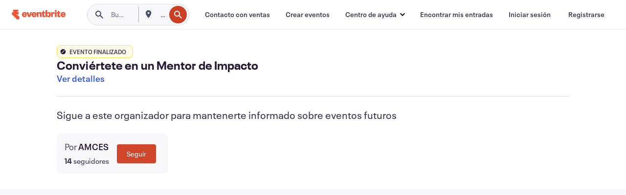

--- FILE ---
content_type: text/html; charset=utf-8
request_url: https://www.eventbrite.es/e/entradas-conviertete-en-un-mentor-de-impacto-44022104299?aff=ebdsoporgprofile
body_size: 41885
content:

<!DOCTYPE html>
	<html xmlns="http://www.w3.org/1999/xhtml" xmlns:fb="http://ogp.me/ns/fb#" lang="es-es" class="css-transform-support">
	<head>
<meta charset="utf-8" />
<meta http-equiv="X-UA-Compatible" content="IE=edge,chrome=1">
<meta name="viewport" content="initial-scale=1, width=device-width">
<meta name="description" content="Eventbrite - AMCES presenta Conviértete en un Mentor de Impacto - Miércoles, 25 de abril de 2018 en Casa Club, Madrid, Comunidad de Madrid. Buscar información sobre el evento y la entrada."/>
<meta name="keywords" content="Eventbrite, Conviértete en un Mentor de Impacto, Conviértete en un Mentor de Impacto tickets, Conviértete en un Mentor de Impacto Madrid, Conviértete en un Mentor de Impacto Madrid tickets"/>
<meta http-equiv="Content-Language" content="es" />
<link rel="canonical" href="https://www.eventbrite.es/e/entradas-conviertete-en-un-mentor-de-impacto-44022104299" />
<link rel="alternate" href="android-app://com.eventbrite.attendee/http/www.eventbrite.com/e/44022104299" />
<meta name="y_key" content="d92e23811007b438">
<meta name="msvalidate.01" content="A9AB07B7E430E4608E0BC57AFA5004AA" />
<!--
          ++++++++++++++++++++++++++++++++++
          ++++++++++++++++++++++++++++++++++
          +++++++++.              .+++++++++
          +++++++.                   :++++++
          +++++       ++++++++++      .+++++
          ++++      +++++++++++++      .++++
          ++++     +++++++++++++        ++++
          +++;     +++               +++++++
          +++:             +++++++++++++++++
          ++++.      ,++++++++++++++++++++++
          +++++      +++++++++++++ +++++++++
          +++++++      ++++++++      +++++++
          +++++++++                +++++++++
          +++++++++++.          ++++++++++++
          ++++++++++++++++++++++++++++++++++
          ++++++++++++++++++++++++++++++++++
          
Well hi there, like what you see? There's plenty more where this came from. Join our team!
Check us out at https://www.eventbrite.com/careers
-->
<meta name="robots" content="noindex, follow, noimageindex" />
	<link rel="icon" type="image/png" href="https://cdn.evbstatic.com/s3-build/prod/21198694032-rc2026-01-21_20.04-py27-57288e4/django/images/favicons/favicon-32x32.png" sizes="32x32">
	<link rel="icon" type="image/png" href="https://cdn.evbstatic.com/s3-build/prod/21198694032-rc2026-01-21_20.04-py27-57288e4/django/images/favicons/favicon-194x194.png" sizes="194x194">
	<link rel="icon" type="image/png" href="https://cdn.evbstatic.com/s3-build/prod/21198694032-rc2026-01-21_20.04-py27-57288e4/django/images/favicons/favicon-96x96.png" sizes="96x96">
	<link rel="icon" type="image/png" href="https://cdn.evbstatic.com/s3-build/prod/21198694032-rc2026-01-21_20.04-py27-57288e4/django/images/favicons/android-chrome-192x192.png" sizes="192x192">
	<link rel="icon" type="image/png" href="https://cdn.evbstatic.com/s3-build/prod/21198694032-rc2026-01-21_20.04-py27-57288e4/django/images/favicons/favicon-16x16.png" sizes="16x16">
	<link rel="shortcut icon" href="https://cdn.evbstatic.com/s3-build/prod/21198694032-rc2026-01-21_20.04-py27-57288e4/django/images/favicons/favicon.ico">
<link rel="mask-icon" href="https://cdn.evbstatic.com/s3-build/prod/21198694032-rc2026-01-21_20.04-py27-57288e4/django/images/favicons/safari-pinned-tab.svg" color="#f6682f">
<meta name="apple-mobile-web-app-title" content="Eventbrite">
<meta name="application-name" content="Eventbrite">
<meta name="msapplication-TileColor" content="#f6682f">
<meta name="msapplication-TileImage" content="https://cdn.evbstatic.com/s3-build/prod/21198694032-rc2026-01-21_20.04-py27-57288e4/django/images/favicons/mstile-144x144.png">
<meta name="theme-color" content="#f6682f">
	<link rel="manifest" href="https://cdn.evbstatic.com/s3-build/prod/21198694032-rc2026-01-21_20.04-py27-57288e4/django/images/favicons/manifest.webmanifest">
<link rel="apple-touch-icon" href="https://cdn.evbstatic.com/s3-build/prod/21198694032-rc2026-01-21_20.04-py27-57288e4/django/images/touch_icons/apple-touch-icon-180x180.png">
	<!-- twitter -->
	<meta name="twitter:card" content="summary_large_image" />
	<meta name="twitter:site" content="@eventbrite" />
	<meta name="twitter:title" content="Conviértete en un Mentor de Impacto" />
		<meta name="twitter:description" content="¿Quieres debatir sobre qué es el Mentoring y cómo aplicarlo?
¿Cuáles son las diferencias con otras disciplinas, también enfocadas en el acompañamiento, como el coaching, la consultoría o la formación?
¿Quieres conocer a otros Mentores y relacionarte con ellos?
¿Quieres conocer lo que hacemos en AMCES y darnos a conocer tus inquietudes?
En este primer evento que realizamos en Madrid el próximo miércoles 25 de Abril vamos a responder a estas y otras preguntas de manera colaborativa. 
Utilizaremos la metodología “World Café” en la que esperamos encuentres un espacio amable para participar intensamente. Será un evento dinámico y divertido. Habrá un desayuno de trabajo.
¡PLAZAS LIMITADAS!
- 12€ Mentores Miembros AMCES - EMCC Spain
- 15€ Mentores Registrados AMCES
- 18€ Invitados NO Registrados en AMCES" />
		<meta name="twitter:image" content="https://cdn.evbuc.com/images/42251950/216726341621/1/logo.png" />
		<meta name="twitter:app:name:iphone" content="Eventbrite" />
		<meta name="twitter:app:url:iphone" content="com-eventbrite-attendee://event/44022104299/?referrer=eiosurlxtcar&amp;aff=ebdsoporgprofile" />
		<meta name="twitter:app:id:iphone" content="487922291" />
		<meta name="twitter:app:name:googleplay" content="Eventbrite" />
		<meta name="twitter:app:url:googleplay" content="com-eventbrite-attendee://event/44022104299/?referrer=eandurlxtcar&amp;aff=ebdsoporgprofile" />
		<meta name="twitter:app:id:googleplay" content="com.eventbrite.attendee" />
	<!-- Shared Facebook Tags -->
		<meta property="fb:app_id" content="28218816837"/>
	<meta property="og:site_name" content="Eventbrite"/>
		<meta property="og:image" content="https://cdn.evbuc.com/images/42251950/216726341621/1/logo.png"/>
	<meta property="og:title" content="Conviértete en un Mentor de Impacto" />
		<meta property="og:description" content="¿Quieres debatir sobre qué es el Mentoring y cómo aplicarlo?
¿Cuáles son las diferencias con otras disciplinas, también enfocadas en el acompañamiento, como el coaching, la consultoría o la formación?
¿Quieres conocer a otros Mentores y relacionarte con ellos?
¿Quieres conocer lo que hacemos en AMCES y darnos a conocer tus inquietudes?
En este primer evento que realizamos en Madrid el próximo miércoles 25 de Abril vamos a responder a estas y otras preguntas de manera colaborativa. 
Utilizaremos la metodología “World Café” en la que esperamos encuentres un espacio amable para participar intensamente. Será un evento dinámico y divertido. Habrá un desayuno de trabajo.
¡PLAZAS LIMITADAS!
- 12€ Mentores Miembros AMCES - EMCC Spain
- 15€ Mentores Registrados AMCES
- 18€ Invitados NO Registrados en AMCES" />
	<meta property="og:url" content="https://www.eventbrite.es/e/entradas-conviertete-en-un-mentor-de-impacto-44022104299"/>
		<meta property="og:type" content="events.event"/>
	<!--The default time to live is 7 days, we are bumping to 9 days to test if this reduces crawler traffic,
	documented in ticket EB-85484-->
	<meta property="og:ttl" content="777600">
	<!-- Unique Facebook Tags -->
	<meta property="og:determiner" content="an">
	<meta property="og:locale" content="es_ES">
		<meta property="event:location:latitude" content="40.4389999">
		<meta property="event:location:longitude" content="-3.687557599999991">
		<meta property="event:start_time" content="2018-04-25T09:30:00+02:00">
		<meta property="event:end_time" content="2018-04-25T12:30:00+02:00">
	<!-- Applications -->
	<meta property="al:ios:app_name" content="Eventbrite" />
	<meta property="al:ios:url" content="com-eventbrite-attendee://event/44022104299/?referrer=eiosurlxfbk&amp;aff=ebdsoporgprofile"/>
	<meta property="al:ios:app_store_id" content="487922291" />
	<meta property="al:android:app_name" content="Eventbrite" />
	<meta property="al:android:url" content="com-eventbrite-attendee://event/44022104299/?referrer=eandurlxfbk&amp;aff=ebdsoporgprofile" />
	<meta property="al:android:package" content="com.eventbrite.attendee" />
	<!-- android banner -->
	<link rel="alternate" href="android-app://com.eventbrite.attendee/com-eventbrite-attendee/event/44022104299/?referrer=eandurlxgoog&amp;aff=ebdsoporgprofile" />
		<!-- Note: Slack also uses this meta tags -->
		<meta name="twitter:label1" value="Where" />
		<meta name="twitter:data1" value="17 Calle del Pinar, 28006 Madrid, Spain" />
		<meta name="twitter:label2" value="When" />
		<meta name="twitter:data2" value="Mié, 25 abr. 2018 a las 9:30" />
		<title>
				Conviértete en un Mentor de Impacto Entradas, Mié, 25 abr. 2018 a las 9:30 | Eventbrite
			 </title>
		<link rel="preconnect" href="https://cdn.evbstatic.com" />
		<link rel="dns-prefetch" href="https://cdn.evbstatic.com" />
		<link rel="preconnect" href="https://img.evbuc.com" />
		<link rel="dns-prefetch" href="https://img.evbuc.com" />
		<link rel="preconnect" href="https://cdn.branch.io" />
		<link rel="dns-prefetch" href="https://cdn.branch.io" />
		<link rel="preconnect" href="https://www.googletagmanager.com" />
		<link rel="dns-prefetch" href="https://www.googletagmanager.com" />
			<link rel="preload" href="https://img.evbuc.com/https%3A%2F%2Fcdn.evbuc.com%2Fimages%2F42251950%2F216726341621%2F1%2Foriginal.png?w=940&amp;auto=format%2Ccompress&amp;q=75&amp;sharp=10&amp;s=6e42192b4ced02d6391a27096221543d" as="image" fetchpriority="high" />
			<link rel="preload" href="https://img.evbuc.com/https%3A%2F%2Fcdn.evbuc.com%2Fimages%2F42251950%2F216726341621%2F1%2Foriginal.png?w=50&amp;auto=format%2Ccompress&amp;q=75&amp;sharp=10&amp;s=ff0c1c77c5b124ab5d9a61612cf3105d" as="image" fetchpriority="high"/>
<script type="text/javascript">
	window.EBFONTCOND_PROPERTIES = {
		family: "Neue Plak Condensed",
		src: "https://cdn.evbstatic.com/s3-build/perm_001/dfcae5/django/js/src/eb/fonts/neueplak-condensed.js",
		oldVersions: [
			"EB.fonts.neueplak-condensed.12-01-2018",
			"EB.fonts.neueplak-condensed.12-03-2018",
		],
		version: "EB.fonts.neueplak-condensed.08-22-2023",
	};
	window.EBFONT_PROPERTIES = {
		family: "Neue Plak",
		src: "https://cdn.evbstatic.com/s3-build/perm_001/01489c/django/js/src/eb/fonts/neueplak.js",
		oldVersions: [
			"EB.fonts.neueplak.03-19-2019",
			"EB.fonts.neueplak.10-24-2018",
			"EB.fonts.neueplak.09-20-2018",
			"EB.fonts.neueplak.09-04-2018",
			"EB.fonts.neueplak.08-30-2018",
			"EB.fonts.neueplak.08-24-2018",
			"EB.fonts.benton.10-26-2016",
			"EB.fonts.benton.11-29-2016",
		],
		version: "EB.fonts.neueplak.08-22-2023",
	};
</script>
<script type="text/javascript" charset="utf-8" crossorigin="anonymous">/* eslint-disable */
!function(a,b){a.EB=a.EB||{},EB.renderFonts=function(c,d){d||(d=a.EBFONT_PROPERTIES.family);for(var e="",f=b.createElement("style"),g=0,h;h=c[g];g++)e+="@font-face{font-family:'"+d+"';font-weight:"+h.weight+";font-style:"+h.style+";src:url(data:application/font-woff;base64,"+h.base64+") format('woff');}";f.styleSheet&&!f.sheet?f.styleSheet.cssText=e:f.appendChild(b.createTextNode(e)),b.getElementsByTagName("head")[0].appendChild(f),b.documentElement.className+=" font-has-loaded"},EB.readWriteFontFromLocalStorage=function(a){for(var c=0;c<a.oldVersions.length;c++)localStorage.removeItem(a.oldVersions[c]);var d=JSON.parse(localStorage.getItem(a.version));if(d)EB.renderFonts(d,a.family);else{var e=b.createElement("script");e.src=a.src,EB.shouldRenderFonts=!0,EB.shouldRenderSecondaryFonts=!0,b.getElementsByTagName("head")[0].appendChild(e),setTimeout(function(){EB.shouldRenderFonts=!1,EB.shouldRenderSecondaryFonts=!1},3e3)}};try{if(a.localStorage)try{localStorage.setItem("localStorage",1),localStorage.removeItem("localStorage"),EB.readWriteFontFromLocalStorage(a.EBFONT_PROPERTIES),EB.readWriteFontFromLocalStorage(a.EBFONTCOND_PROPERTIES)}catch(c){Storage.prototype._setItem=Storage.prototype.setItem,Storage.prototype.setItem=function(){}}}catch(d){}}(window,document);
</script>
<script>
	/*global document, window */
var checkoutExternalUrls = [
	'/checkout-external',
	'/tickets-external',
	'/signin/checkout',
];
window.EB = window.EB || {};
window.EB.TranscendConsent = (function () {
	return {
		shouldDisableTranscend: function () {
			if(this.isEmbeddableContent()){
				return true;
			}
			try {
				return this.isCheckoutOrIframe();
			} catch (e) {
				return true;
			}
		},
		isEmbeddableContent: function () {
			return this.isEmbeddableStructuredContent();
		},
		isEmbeddableStructuredContent: function () {
			var structuredContenEmbeddableUrls = [
				'/structured_content/widgets',
			];
			if(structuredContenEmbeddableUrls.find(function(url){
				return window.location.pathname.indexOf(url) !== -1;
			})){
				return true;
			}
			return false;
		},
		isCheckoutOrIframe: function () {
			return (
				checkoutExternalUrls.indexOf(window.location.pathname) >= 0 ||
				this.isInsideIframe()
			);
		},
		isInsideIframe: function () {
			try {
				return window.self !== window.top;
			} catch (e) {
				return true;
			}
		},
		isNonTld: function () {
			try {
				return !['evbdev', 'evbqa', 'eventbrite'].find(
					(env) => window.parent.location.hostname.indexOf(env) >= 0,
				);
			} catch (e) {
				return true;
			}
		},
		isInsideNonTldIframe: function () {
			return this.isInsideIframe() && this.isNonTld();
		},
	};
})();
</script>
<script type="text/javascript">
	// Define dataLayer and the gtag function.
	window.dataLayer = window.dataLayer || [];
	if (typeof gtag !== 'function') function gtag(){ dataLayer.push(arguments); }
	gtag('set', 'developer_id.dOGRkZj', true);
	// Passing ad click, client ID, and session ID information in URLs
	gtag('set', 'url_passthrough', true);
</script>
<!-- Transcend Consent Airgap Code-->
	<script
		data-cfasync="false"
		src="https://cdntranscend.eventbrite.com/cm/f2747157-cf59-4ef1-8703-018defe51764/airgap.js"
		data-sync-endpoint="https://synctranscend.eventbrite.com/consent-manager/f2747157-cf59-4ef1-8703-018defe51764"
		data-ui-z-index="550"
		data-tracker-overrides="[...] GoogleConsentMode:security_storage=Essential"
		data-protect-realms="self"
		data-ui-shadow-root="open"
		data-locale="es-ES"
		data-local-sync="allow-network-observable"
></script>
<!-- END Transcend Consent Airgap Code -->
<script>
	const regimes = window.airgap && window.airgap.getRegimes ? window.airgap.getRegimes() : null;
	const defaultRegime = regimes ? regimes.values().next().value : "CPRA";
	console.log("Regime detected is "+ defaultRegime + ", loading transcend via core")
	if (!EB.TranscendConsent.shouldDisableTranscend()) {
	  try{
		// Add the event listener
		window.airgap.addEventListener(
		  'sync',
		  () => {
			console.log("Sync done: Show banner")
			window.transcend.ready((transcend) => {
			  transcend.autoShowConsentManager();
			})
		  },
		  { once: true } // we only want this to run on initial sync
		);
	  }catch(error) {
		console.error("Failed to sync and load the banner")
	  }  
	} else {
			console.log("Do not show banner")
	}
	dataLayer.push({ event: "transcendLoaded" });
</script>
		<script type="text/javascript">
		//<![CDATA[
		(function() {
			var ga = document.createElement('script'); ga.type = 'text/javascript'; ga.defer = true;
			ga.src = ('https:' == document.location.protocol ? 'https://ssl' : 'http://www') + '.google-analytics.com/ga.js';
			var s = document.getElementsByTagName('script')[0]; s.parentNode.insertBefore(ga, s);
		})();
		var _gaq = _gaq || [];
		//]]>
		</script>
		<script>
			(function(i,s,o,g,r,a,m){i['GoogleAnalyticsObject']=r;i[r]=i[r]||function(){
				(i[r].q=i[r].q||[]).push(arguments)},i[r].l=1*new Date();a=s.createElement(o),
				m=s.getElementsByTagName(o)[0];a.async=1;a.src=g;m.parentNode.insertBefore(a,m)
			})(window,document,'script','//www.google-analytics.com/analytics.js','ga');
			ga('create', 'UA-141520-1', {'allowLinker': true, 'cookieFlags': 'SameSite=None; Secure' }, 'auto');
			ga('set', 'forceSSL', true);
		</script>
		<!-- Google Tag Manager - Eventbrite - Main container-->
			<script type="text/javascript">
				window.dataLayer = window.dataLayer || [];
				dataLayer.push({
					'dfaPartnerID': 'dfa_partner_id_not_set',
					'publicUserID': ''
				});
		(function(w,d,s,l,i){w[l]=w[l]||[];w[l].push({'gtm.start':
		new Date().getTime(),event:'gtm.js'});var f=d.getElementsByTagName(s)[0],
		j=d.createElement(s),dl=l!='dataLayer'?'&l='+l:'';j.async=true;j.src=
		'https://www.googletagmanager.com/gtm.js?id='+i+dl;f.parentNode.insertBefore(j,f);
		})(window,document,'script','dataLayer','GTM-5P8FXJ');
			</script>
		<!-- End Google Tag Manager -->
			<script type="text/javascript">
				var isSafari = /^((?!chrome|android).)*safari/i.test(navigator.userAgent);
				var assetsToFetch = [{"url":"https://cdn.evbstatic.com/s3-build/fe/build/vendor.a782a66694588ef3d180.dll.js","kind":"script","target":"web"}];
				for(var i = 0; i < assetsToFetch.length; i++) {
					var link = document.createElement("link");
					link.as = "script";
					link.href = assetsToFetch[i].url;
					link.setAttribute("defer", "");
					document.head.appendChild(link);
				}
			</script>
		<script type="application/ld+json">
			{
			  "@context": "https://schema.org",
			  "@type": "WebPage",
			  "name": "Conviértete en un Mentor de Impacto",
			  "speakable": {
				"@type": "SpeakableSpecification",
				"xPath": [
				  "/html/head/meta[@property='og:title']/@content",
				  "/html/head/meta[@name='description']/@content"
				  ]
			  },
			  "url": "https://www.eventbrite.es/e/entradas-conviertete-en-un-mentor-de-impacto-44022104299"
			}
		</script>
		<link rel="preconnect" href="https://cdn.evbstatic.com/s3-build/fe/build/listings--10.11.3--eds-4.3.143.css" /><link  rel="stylesheet" type="text/css" href="https://cdn.evbstatic.com/s3-build/fe/build/listings--10.11.3--eds-4.3.143.css" />
<link rel="preconnect" href="https://cdn.evbstatic.com/s3-build/fe/build/listings.7aef66b52929991a4f5e.css" /><link  rel="stylesheet" type="text/css" href="https://cdn.evbstatic.com/s3-build/fe/build/listings.7aef66b52929991a4f5e.css" />
<link rel="preconnect" href="https://cdn.evbstatic.com/s3-build/fe/build/vendor.814f71cb41755a7f68e5.css" /><link  rel="stylesheet" type="text/css" href="https://cdn.evbstatic.com/s3-build/fe/build/vendor.814f71cb41755a7f68e5.css" />
	</head>
	<body id="event-page" class="js-listing-page"
		data-automation="listing2014"
			data-event-id="44022104299"
		data-backend-type="SOA"
		data-should-track-event-view="false"
		data-should-fire-tracking-beacon="false"
		data-static-event-cache="false"
	>
		<noscript>
			<iframe src="https://www.googletagmanager.com/ns.html?id=GTM-5P8FXJ"
			height="0" width="0" style="display:none;visibility:hidden"></iframe>
		</noscript>
			<script defer src="https://www.eventbrite.es/static/widgets/eb_widgets.js"></script>
		<div class="">
	<div id="root"><div class="" data-reactroot=""><div class="eds-structure eds-structure--min-height" data-spec="eds-structure"><div class="eds-structure__header"><header class="GlobalNav-module__main___jfEt2 GlobalNav-module__withSearchDropdown___GARO5"><nav aria-label="Navegación principal" data-testid="global-nav" class="GlobalNav-module__navContainer___3so1o"><div class="GlobalNav-module__navWrapper___1bK0r"><div class="GlobalNav-module__mobileNavTopSection___3piCz"><div class="GlobalNav-module__logo___1m77E" tabindex="-1"><a href="https://www.eventbrite.es/" aria-label="Inicio" style="background-color:transparent" class="Logo-module__desktop___34U8a" tabindex="0" data-heap-id="seo-global-nav-logo-desktop-click"><i class="eds-vector-image eds-brand--small eds-vector-image--ui-orange eds-vector-image--block eds-vector-image-size--reset" title="Eventbrite" data-spec="icon" data-testid="icon" style="height:auto;width:110px"><svg id="logo-wordmark-brand_svg__Layer_1" x="0" y="0" viewBox="0 0 2300 400.8" xml:space="preserve"><style>
		.logo-wordmark-brand_svg__st3{fill:#221d19}
	</style><g><g><path class="logo-wordmark-brand_svg__st3" d="M794 99.5l-43.2 123H749l-43.1-123h-75.6l73.8 198h85.8l73.8-198zM1204.1 94.1c-29.8 0-53.4 13.3-64 35.1V99.5h-72v198.1h72v-97.3c0-29.8 9.8-49.3 34.2-49.3 21.8 0 29.4 14.2 29.4 41.3v105.2h72V173.2c0-41.3-17.4-79.1-71.6-79.1zM1753.1 134.6V99.5h-72v198.1h72V207c0-33.3 16.5-47.7 43.1-47.7 13.8 0 28.9 2.7 38.7 8.5v-68c-4.9-4-15.6-7.6-27.6-7.6-26.2 0-47.1 20.2-54.2 42.4zM1846.9 99.5h72v198.1h-72z"></path><circle class="logo-wordmark-brand_svg__st3" cx="1882.9" cy="44.9" r="40.7"></circle><path class="logo-wordmark-brand_svg__st3" d="M2028.9 221.5v-72.4h51.6V99.4h-51.6V44.8h-43.2c0 30.2-24.5 54.6-54.7 54.6v49.7h26.7v93.2c0 46.7 31.5 60.4 64.9 60.4 27.1 0 44.4-6.7 59.6-17.8v-46.6c-12 4.9-21.8 6.7-30.6 6.7-14.7.1-22.7-6.6-22.7-23.5zM1402 245.1s-.1 0 0 0h-.2c-14.6 0-22.5-6.7-22.5-23.5v-72.4h51.6V99.4h-51.6V44.8h-43.2c0 30.2-24.5 54.6-54.7 54.6h-.1v49.7h26.7v93.2c0 46.7 31.5 60.4 64.9 60.4 27.1 0 44.4-6.7 59.6-17.8v-46.6c-11.9 4.9-21.7 6.8-30.5 6.8zM1402 245.1h-.1.1c-.1 0 0 0 0 0zM543.9 94.2c-61.7 0-107.9 44.9-107.9 107.5 0 63.1 45.3 101.3 108.8 101.3 57.7 0 92.2-30.1 100.4-76h-59.1c-6.7 15.5-19.1 22.2-38.6 22.2-21.8 0-39.5-11.5-41.3-36h139v-20c-.1-53.7-35.2-99-101.3-99zM507 178.6c2.7-18.7 12.9-32.9 36-32.9 21.3 0 32.9 15.1 33.8 32.9H507zM954.1 94.2c-61.7 0-107.9 44.9-107.9 107.5 0 63.1 45.3 101.3 108.8 101.3 57.7 0 92.2-30.1 100.4-76h-59.1c-6.7 15.5-19.1 22.2-38.6 22.2-21.8 0-39.5-11.5-41.3-36h139v-20c0-53.7-35.1-99-101.3-99zm-36.9 84.4c2.7-18.7 12.9-32.9 36-32.9 21.3 0 32.9 15.1 33.8 32.9h-69.8zM2300 193.2c0-53.7-35.1-99-101.3-99-61.7 0-107.9 44.9-107.9 107.5 0 63.1 45.3 101.3 108.8 101.3 57.7 0 92.2-30.1 100.4-76h-59.1c-6.7 15.5-19.1 22.2-38.6 22.2-21.8 0-39.5-11.5-41.3-36h139v-20zm-138.1-14.6c2.7-18.7 12.9-32.9 36-32.9 21.3 0 32.9 15.1 33.8 32.9h-69.8zM1582 93.8c-33.3 0-55.6 16-65.4 39.6v-116h-72v280.1h55.6l12.4-34.2c11.1 24 36 39.6 68 39.6 59.6 0 89.4-45.8 89.4-104.5 0-58.4-29.8-104.6-88-104.6zm-25.3 153.4c-24.5 0-40-18.7-40-47.6V197c0-28.5 15.6-47.1 40-47.1 28 0 40.9 20 40.9 48.5 0 28.8-12.9 48.8-40.9 48.8z"></path></g><path class="logo-wordmark-brand_svg__st3" d="M302.8 269L170.1 165.6c-2.2-1.7.1-5.1 2.5-3.7l51.8 29c23.5 13.2 53.2 5.5 67.4-17.3 15-24.1 7.1-55.8-17.5-70l-76-43.9c-2.4-1.4-.6-5.1 2-4l34.9 14c.1 0 .9.3 1.2.4 3.7 1.3 7.7 2 11.8 2 18.9 0 34.5-15 35.8-32.8C285.7 16.1 268.1 0 247 0H85.6C64.9 0 47.4 16.9 47.7 37.6c.1 11 5.1 20.8 12.8 27.5 5.8 5.1 25.4 20.7 34.7 28.2 1.7 1.3.7 4-1.4 4H61.5C27.5 97.5 0 125.1 0 159.1c0 17.2 7 32.7 18.4 44l187.1 177.8c13.2 12.3 31 19.9 50.5 19.9 41 0 74.2-33.2 74.2-74.2-.1-23.2-10.7-44-27.4-57.6z"></path></g></svg><span class="eds-is-hidden-accessible">Eventbrite</span></i></a><a href="https://www.eventbrite.es/" aria-label="Inicio" style="background-color:transparent" class="Logo-module__mobile___2HSZd" tabindex="0" data-heap-id="seo-global-nav-logo-mobile-click"><i class="eds-vector-image eds-brand--small eds-vector-image--ui-orange eds-vector-image--block eds-vector-image-size--reset" title="Eventbrite" data-spec="icon" data-testid="icon" style="height:24px;width:24px"><svg id="logo-e-brand_svg__Layer_1" x="0" y="0" viewBox="0 0 1000 1213.9" xml:space="preserve"><style></style><g><path d="M917 814.9L515.3 501.7c-6.7-5.1.2-15.4 7.5-11.3l156.9 87.9c71.1 39.9 161 16.8 204.1-52.4 45.4-73 21.4-169.1-53.2-212.2L600.4 180.6c-7.3-4.3-1.9-15.3 6-12.2l105.8 42.3c.2.1 2.7 1 3.7 1.3 11.2 3.9 23.3 6.1 35.9 6.1 57.4 0 104.5-45.4 108.6-99.4C865.5 48.9 812 0 748.2 0h-489c-62.8 0-115.5 51.3-114.7 113.9.4 33.3 15.3 63 38.7 83.4 17.6 15.3 76.9 62.8 105.1 85.3 5 4 2.2 12.1-4.3 12.1h-97.9C83.2 295.3 0 378.9 0 482c0 52.1 21.3 99.2 55.6 133.1l566.6 538.5c40.1 37.4 93.9 60.3 153.1 60.3 124.1 0 224.7-100.6 224.7-224.7 0-70.3-32.4-133.1-83-174.3z" fill="#221d19"></path></g></svg><span class="eds-is-hidden-accessible">Eventbrite</span></i></a></div><div class="GlobalNav-module__mobileNavLinks___3XK3A"><ul class="GlobalNav-module__mobileNavLinkContainer___2IozU"><li class="GlobalNav-module__mobileNavListLink___3VHlx"><a class="NavLink-module__main___3_J-1 GlobalNav-module__mobileLogin___3ohFw" href="https://www.eventbrite.es/signin/signup/?referrer=%2Fmytickets" data-testid="navLink" aria-label="Encontrar mis entradas" data-heap-id="seo-global-nav-link-find-my-tickets-click"><span aria-label="Encontrar mis entradas">Encontrar mis entradas</span></a></li><li class="GlobalNav-module__mobileNavListLink___3VHlx"><a class="NavLink-module__main___3_J-1 GlobalNav-module__mobileLogin___3ohFw" href="https://www.eventbrite.es/signin/?referrer=%2Fe%2F44022104299%2F%3Faff%3Debdsoporgprofile%26lang%3Des-es%26locale%3Des_ES%26status%3D75%26view%3Dlisting" data-testid="navLink" aria-label="Iniciar sesión" data-heap-id="seo-global-nav-link-login-click" rel="nofollow"><span aria-label="Iniciar sesión">Iniciar sesión</span></a></li><li class="GlobalNav-module__mobileNavListLink___3VHlx"><a class="NavLink-module__main___3_J-1 GlobalNav-module__mobileSignup___1625C" href="https://www.eventbrite.es/signin/signup/?referrer=%2Fe%2F44022104299%2F%3Faff%3Debdsoporgprofile%26lang%3Des-es%26locale%3Des_ES%26status%3D75%26view%3Dlisting" data-testid="navLink" aria-label="Registrarse" data-heap-id="seo-global-nav-link-signup-click" rel="nofollow"><span aria-label="Registrarse">Registrarse</span></a></li><li data-heap-id="seo-global-nav-dropdown-mobile-click" class="MobileDropdown-module__mobileDropdown___1-DuJ" tabindex="0"><i class="Icon_root__1kdkz Icon_icon-small__1kdkz" aria-hidden="true"><svg xmlns="http://www.w3.org/2000/svg" width="24" height="24" fill="#3A3247" viewBox="0 0 24 24"><path d="M20 5H4v2h16zM4 11h16v2H4zm0 6h16v2H4z" clip-rule="evenodd"></path></svg></i><i class="Icon_root__1kdkz Icon_icon-small__1kdkz" aria-hidden="true"><svg xmlns="http://www.w3.org/2000/svg" width="24" height="24" fill="#3A3247" viewBox="0 0 24 24"><path d="m13.4 12 3.5-3.5-1.4-1.4-3.5 3.5-3.5-3.5-1.4 1.4 3.5 3.5-3.5 3.5 1.4 1.4 3.5-3.5 3.5 3.5 1.4-1.4z"></path></svg></i><ul class="Dropdown-module__dropdown___3wMWo" aria-label="submenú" data-testid="global-nav-dropdown"><li data-testid="link-container__level1" class="Dropdown-module__navLinkContainer___IFjfQ"><a class="NavLink-module__main___3_J-1 nav-link__dropdown nav-link__dropdpown__level1" href="https://www.eventbrite.es/d/local/events/" data-testid="navLink" aria-label="Encuentra eventos" data-heap-id="seo-global-nav-link-find-events-click"><span data-testid="navLink-icon" class=""><i class="Icon_root__1kdkz Icon_icon-small__1kdkz" aria-hidden="true"><i class="Icon_root__1kdkz Icon_icon-small__1kdkz" aria-hidden="true"><svg xmlns="http://www.w3.org/2000/svg" width="24" height="24" fill="#3A3247" viewBox="0 0 24 24"><path d="M10 13h4v-2h-4zm6 5h-.413c-.603-1.437-1.833-2.424-3.587-2.424S9.016 16.563 8.413 18H8V6h.413C9.016 7.437 10.246 8.424 12 8.424S14.984 7.437 15.587 6H16zM14 4s0 2.424-2 2.424S10 4 10 4H6v16h4s0-2.424 2-2.424S14 20 14 20h4V4z" clip-rule="evenodd"></path></svg></i></i></span><span aria-label="Encuentra eventos">Encuentra eventos</span></a></li><li class="NestedDropdownItem-module__nestedDropdownTrigger___3e99X" tabindex="-1"><span data-heap-id="seo-global-nav-dropdown-create-events-click" class="NestedDropdownItem-module__titleContainer___28qcS" tabindex="0"><span class="NestedDropdownItem-module__iconContainer___1eN6Z"><i class="eds-vector-image eds-icon--small" data-spec="icon" data-testid="icon" aria-hidden="true"><i class="Icon_root__1kdkz Icon_icon-small__1kdkz" aria-hidden="true"><svg xmlns="http://www.w3.org/2000/svg" width="24" height="24" fill="#3A3247" viewBox="0 0 24 24"><path d="M17 6.5v-2h-2v2H9v-2H7v2H5v13h14v-13zm0 11H7v-7h10v8z" clip-rule="evenodd"></path></svg></i></i></span><span>Crear eventos</span><span class="NestedDropdownItem-module__arrowIcons___2NwH6"><i class="eds-vector-image eds-icon--small" data-spec="icon" data-testid="icon" aria-hidden="true"><svg id="chevron-up-chunky_svg__eds-icon--chevron-up-chunky_svg" x="0" y="0" viewBox="0 0 24 24" xml:space="preserve"><path id="chevron-up-chunky_svg__eds-icon--chevron-up-chunky_base" fill-rule="evenodd" clip-rule="evenodd" d="M17 13.8l-5-5-5 5 1.4 1.4 3.6-3.6 3.6 3.6z"></path></svg></i><i class="eds-vector-image eds-icon--small" data-spec="icon" data-testid="icon" aria-hidden="true"><svg id="chevron-down-chunky_svg__eds-icon--chevron-down-chunky_svg" x="0" y="0" viewBox="0 0 24 24" xml:space="preserve"><path id="chevron-down-chunky_svg__eds-icon--chevron-down-chunky_base" fill-rule="evenodd" clip-rule="evenodd" d="M7 10.2l5 5 5-5-1.4-1.4-3.6 3.6-3.6-3.6z"></path></svg></i></span></span><ul class="NestedDropdownItem-module__submenu___3TV4u" aria-label="submenú"><li data-heap-id="seo-global-nav-dropdown-solutions-click" tabindex="0" class="SecondaryDropdown-module__secondaryDropdownTrigger___2tgnG" data-globalnav-text="Solutions"><span class="SecondaryDropdown-module__titleContainer___2j-cS"><span>Soluciones</span><span class="SecondaryDropdown-module__iconContainer___14tna"><i class="eds-vector-image eds-icon--small" data-spec="icon" data-testid="icon" aria-hidden="true"><svg id="chevron-right-chunky_svg__eds-icon--chevron-right-chunky_svg" x="0" y="0" viewBox="0 0 24 24" xml:space="preserve"><path id="chevron-right-chunky_svg__eds-icon--chevron-right-chunky_base" fill-rule="evenodd" clip-rule="evenodd" d="M10.2 17l5-5-5-5-1.4 1.4 3.6 3.6-3.6 3.6z"></path></svg></i></span></span><ul class="SecondaryDropdown-module__secondaryDropdown___3kH0U"><button tabindex="0"><svg id="chevron-left-chunky_svg__eds-icon--chevron-left-chunky_svg" x="0" y="0" viewBox="0 0 24 24" xml:space="preserve"><path id="chevron-left-chunky_svg__eds-icon--chevron-left-chunky_base" fill-rule="evenodd" clip-rule="evenodd" d="M13.8 7l-5 5 5 5 1.4-1.4-3.6-3.6 3.6-3.6z"></path></svg>Soluciones</button><li class="SecondaryDropdown-module__navLinkContainer___1UKfq"><a class="NavLink-module__main___3_J-1 nav-link__dropdown" href="https://www.eventbrite.es/organizer/features/sell-tickets/" data-testid="navLink" aria-label="Venta de entradas de eventos" data-heap-id="seo-global-nav-link-event-ticketing-click"><span aria-label="Venta de entradas de eventos">Venta de entradas de eventos</span></a></li><li class="SecondaryDropdown-module__navLinkContainer___1UKfq"><a class="NavLink-module__main___3_J-1 nav-link__dropdown" href="https://www.eventbrite.es/organizer/features/event-marketing-platform/" data-testid="navLink" aria-label="Plataforma de marketing de eventos" data-heap-id="seo-global-nav-link-marketing-suite-click"><span aria-label="Plataforma de marketing de eventos">Plataforma de marketing de eventos</span></a></li><li class="SecondaryDropdown-module__navLinkContainer___1UKfq"><a class="NavLink-module__main___3_J-1 nav-link__dropdown" href="https://www.eventbrite.es/l/eventbrite-ads/" data-testid="navLink" aria-label="Anuncios de Eventbrite" data-heap-id="seo-global-nav-link-eventbrite-ads-click"><span aria-label="Anuncios de Eventbrite">Anuncios de Eventbrite</span></a></li><li class="SecondaryDropdown-module__navLinkContainer___1UKfq"><a class="NavLink-module__main___3_J-1 nav-link__dropdown" href="https://www.eventbrite.es/l/event-payment/" data-testid="navLink" aria-label="Pagos" data-heap-id="seo-global-nav-link-payments-click"><span aria-label="Pagos">Pagos</span></a></li></ul></li><li data-heap-id="seo-global-nav-dropdown-industry-click" tabindex="0" class="SecondaryDropdown-module__secondaryDropdownTrigger___2tgnG" data-globalnav-text="Industry"><span class="SecondaryDropdown-module__titleContainer___2j-cS"><span>Sector</span><span class="SecondaryDropdown-module__iconContainer___14tna"><i class="eds-vector-image eds-icon--small" data-spec="icon" data-testid="icon" aria-hidden="true"><svg id="chevron-right-chunky_svg__eds-icon--chevron-right-chunky_svg" x="0" y="0" viewBox="0 0 24 24" xml:space="preserve"><path id="chevron-right-chunky_svg__eds-icon--chevron-right-chunky_base" fill-rule="evenodd" clip-rule="evenodd" d="M10.2 17l5-5-5-5-1.4 1.4 3.6 3.6-3.6 3.6z"></path></svg></i></span></span><ul class="SecondaryDropdown-module__secondaryDropdown___3kH0U"><button tabindex="0"><svg id="chevron-left-chunky_svg__eds-icon--chevron-left-chunky_svg" x="0" y="0" viewBox="0 0 24 24" xml:space="preserve"><path id="chevron-left-chunky_svg__eds-icon--chevron-left-chunky_base" fill-rule="evenodd" clip-rule="evenodd" d="M13.8 7l-5 5 5 5 1.4-1.4-3.6-3.6 3.6-3.6z"></path></svg>Sector</button><li class="SecondaryDropdown-module__navLinkContainer___1UKfq"><a class="NavLink-module__main___3_J-1 nav-link__dropdown" href="https://www.eventbrite.es/l/music/" data-testid="navLink" aria-label="Música" data-heap-id="seo-global-nav-link-music-click"><span aria-label="Música">Música</span></a></li><li class="SecondaryDropdown-module__navLinkContainer___1UKfq"><a class="NavLink-module__main___3_J-1 nav-link__dropdown" href="https://www.eventbrite.es/organizer/event-industry/food-drink-event-ticketing/" data-testid="navLink" aria-label="Alimentación y bebidas" data-heap-id="seo-global-nav-link-food-&amp;-beverage-click"><span aria-label="Alimentación y bebidas">Alimentación y bebidas</span></a></li><li class="SecondaryDropdown-module__navLinkContainer___1UKfq"><a class="NavLink-module__main___3_J-1 nav-link__dropdown" href="https://www.eventbrite.es/organizer/event-industry/performing-arts/" data-testid="navLink" aria-label="Artes escénicas" data-heap-id="seo-global-nav-link-performing-arts-click"><span aria-label="Artes escénicas">Artes escénicas</span></a></li><li class="SecondaryDropdown-module__navLinkContainer___1UKfq"><a class="NavLink-module__main___3_J-1 nav-link__dropdown" href="https://www.eventbrite.es/l/npo/" data-testid="navLink" aria-label="Solidaridad" data-heap-id="seo-global-nav-link-charity-&amp;-causes-click"><span aria-label="Solidaridad">Solidaridad</span></a></li><li class="SecondaryDropdown-module__navLinkContainer___1UKfq"><a class="NavLink-module__main___3_J-1 nav-link__dropdown" href="https://www.eventbrite.es/organizer/event-format/host-retail-events/" data-testid="navLink" aria-label="Sector minorista" data-heap-id="seo-global-nav-link-retail-click"><span aria-label="Sector minorista">Sector minorista</span></a></li></ul></li><li data-heap-id="seo-global-nav-dropdown-event-types-click" tabindex="0" class="SecondaryDropdown-module__secondaryDropdownTrigger___2tgnG" data-globalnav-text="Event Types"><span class="SecondaryDropdown-module__titleContainer___2j-cS"><span>Tipos de evento</span><span class="SecondaryDropdown-module__iconContainer___14tna"><i class="eds-vector-image eds-icon--small" data-spec="icon" data-testid="icon" aria-hidden="true"><svg id="chevron-right-chunky_svg__eds-icon--chevron-right-chunky_svg" x="0" y="0" viewBox="0 0 24 24" xml:space="preserve"><path id="chevron-right-chunky_svg__eds-icon--chevron-right-chunky_base" fill-rule="evenodd" clip-rule="evenodd" d="M10.2 17l5-5-5-5-1.4 1.4 3.6 3.6-3.6 3.6z"></path></svg></i></span></span><ul class="SecondaryDropdown-module__secondaryDropdown___3kH0U"><button tabindex="0"><svg id="chevron-left-chunky_svg__eds-icon--chevron-left-chunky_svg" x="0" y="0" viewBox="0 0 24 24" xml:space="preserve"><path id="chevron-left-chunky_svg__eds-icon--chevron-left-chunky_base" fill-rule="evenodd" clip-rule="evenodd" d="M13.8 7l-5 5 5 5 1.4-1.4-3.6-3.6 3.6-3.6z"></path></svg>Tipos de evento</button><li class="SecondaryDropdown-module__navLinkContainer___1UKfq"><a class="NavLink-module__main___3_J-1 nav-link__dropdown" href="https://www.eventbrite.es/organizer/event-type/music-venues/" data-testid="navLink" aria-label="Conciertos" data-heap-id="seo-global-nav-link-concerts-click"><span aria-label="Conciertos">Conciertos</span></a></li><li class="SecondaryDropdown-module__navLinkContainer___1UKfq"><a class="NavLink-module__main___3_J-1 nav-link__dropdown" href="https://www.eventbrite.es/organizer/event-type/create-a-workshop/" data-testid="navLink" aria-label="Cursos y talleres" data-heap-id="seo-global-nav-link-classes-&amp;-workshops-click"><span aria-label="Cursos y talleres">Cursos y talleres</span></a></li><li class="SecondaryDropdown-module__navLinkContainer___1UKfq"><a class="NavLink-module__main___3_J-1 nav-link__dropdown" href="https://www.eventbrite.es/organizer/event-type/festival-solutions/" data-testid="navLink" aria-label="Festivales y ferias" data-heap-id="seo-global-nav-link-festivals-&amp;-fairs-click"><span aria-label="Festivales y ferias">Festivales y ferias</span></a></li><li class="SecondaryDropdown-module__navLinkContainer___1UKfq"><a class="NavLink-module__main___3_J-1 nav-link__dropdown" href="https://www.eventbrite.es/l/conferences/" data-testid="navLink" aria-label="Conferencias" data-heap-id="seo-global-nav-link-conferences-click"><span aria-label="Conferencias">Conferencias</span></a></li><li class="SecondaryDropdown-module__navLinkContainer___1UKfq"><a class="NavLink-module__main___3_J-1 nav-link__dropdown" href="https://www.eventbrite.es/organizer/event-type/eventbrite-for-business/" data-testid="navLink" aria-label="Empresa" data-heap-id="seo-global-nav-link-corporate-events-click"><span aria-label="Empresa">Empresa</span></a></li><li class="SecondaryDropdown-module__navLinkContainer___1UKfq"><a class="NavLink-module__main___3_J-1 nav-link__dropdown" href="https://www.eventbrite.es/organizer/event-type/virtual-events-platform/" data-testid="navLink" aria-label="Eventos en línea" data-heap-id="seo-global-nav-link-online-events-click"><span aria-label="Eventos en línea">Eventos en línea</span></a></li></ul></li><li data-heap-id="seo-global-nav-dropdown-blog-click" tabindex="0" class="SecondaryDropdown-module__secondaryDropdownTrigger___2tgnG" data-globalnav-text="Blog"><span class="SecondaryDropdown-module__titleContainer___2j-cS"><span>Blog</span><span class="SecondaryDropdown-module__iconContainer___14tna"><i class="eds-vector-image eds-icon--small" data-spec="icon" data-testid="icon" aria-hidden="true"><svg id="chevron-right-chunky_svg__eds-icon--chevron-right-chunky_svg" x="0" y="0" viewBox="0 0 24 24" xml:space="preserve"><path id="chevron-right-chunky_svg__eds-icon--chevron-right-chunky_base" fill-rule="evenodd" clip-rule="evenodd" d="M10.2 17l5-5-5-5-1.4 1.4 3.6 3.6-3.6 3.6z"></path></svg></i></span></span><ul class="SecondaryDropdown-module__secondaryDropdown___3kH0U"><button tabindex="0"><svg id="chevron-left-chunky_svg__eds-icon--chevron-left-chunky_svg" x="0" y="0" viewBox="0 0 24 24" xml:space="preserve"><path id="chevron-left-chunky_svg__eds-icon--chevron-left-chunky_base" fill-rule="evenodd" clip-rule="evenodd" d="M13.8 7l-5 5 5 5 1.4-1.4-3.6-3.6 3.6-3.6z"></path></svg>Blog</button><li class="SecondaryDropdown-module__navLinkContainer___1UKfq"><a class="NavLink-module__main___3_J-1 nav-link__dropdown" href="https://www.eventbrite.es/blog/category/tips-and-guides/" data-testid="navLink" aria-label="Consejos y guías" data-heap-id="seo-global-nav-link-tips-&amp;-guides-click"><span aria-label="Consejos y guías">Consejos y guías</span></a></li><li class="SecondaryDropdown-module__navLinkContainer___1UKfq"><a class="NavLink-module__main___3_J-1 nav-link__dropdown" href="https://www.eventbrite.es/blog/category/news-and-trends/" data-testid="navLink" aria-label="Noticias y tendencias" data-heap-id="seo-global-nav-link-news-&amp;-trends-click"><span aria-label="Noticias y tendencias">Noticias y tendencias</span></a></li><li class="SecondaryDropdown-module__navLinkContainer___1UKfq"><a class="NavLink-module__main___3_J-1 nav-link__dropdown" href="https://www.eventbrite.es/blog/category/community/" data-testid="navLink" aria-label="Comunidad" data-heap-id="seo-global-nav-link-community-click"><span aria-label="Comunidad">Comunidad</span></a></li><li class="SecondaryDropdown-module__navLinkContainer___1UKfq"><a class="NavLink-module__main___3_J-1 nav-link__dropdown" href="https://www.eventbrite.es/blog/category/tools-and-features/" data-testid="navLink" aria-label="Herramientas y funciones" data-heap-id="seo-global-nav-link-tools-&amp;-features-click"><span aria-label="Herramientas y funciones">Herramientas y funciones</span></a></li></ul></li></ul></li><li data-testid="link-container__level1" class="Dropdown-module__navLinkContainer___IFjfQ"><a class="NavLink-module__main___3_J-1 nav-link__dropdown nav-link__dropdpown__level1" href="https://www.eventbrite.es/organizer/overview/" data-testid="navLink" aria-label="Crear eventos" data-heap-id="seo-global-nav-link-create-events-click"><span aria-label="Crear eventos">Crear eventos</span></a></li><li data-testid="link-container__level1" class="Dropdown-module__navLinkContainer___IFjfQ"><a class="NavLink-module__main___3_J-1 nav-link__dropdown nav-link__dropdpown__level1" href="https://www.eventbrite.es/organizer/contact-sales/" data-testid="navLink" aria-label="Contacto con ventas" data-heap-id="seo-global-nav-link-contact-sales-click"><span aria-label="Contacto con ventas">Contacto con ventas</span></a></li><li data-testid="link-container__level1" class="Dropdown-module__navLinkContainer___IFjfQ"><a class="NavLink-module__main___3_J-1 nav-link__dropdown nav-link__dropdpown__level1" href="https://www.eventbrite.es/signin/signup/?referrer=/manage/events/create/" data-testid="navLink" aria-label="Empieza" data-heap-id="seo-global-nav-link-get-started-click"><span style="color:#3659E3" aria-label="Empieza">Empieza</span></a></li><li class="NestedDropdownItem-module__nestedDropdownTrigger___3e99X" tabindex="-1"><span data-heap-id="seo-global-nav-dropdown-help-center-click" class="NestedDropdownItem-module__titleContainer___28qcS" tabindex="0"><span class="NestedDropdownItem-module__iconContainer___1eN6Z"><i class="eds-vector-image eds-icon--small" data-spec="icon" data-testid="icon" aria-hidden="true"><i class="Icon_root__1kdkz Icon_icon-small__1kdkz" aria-hidden="true"><svg xmlns="http://www.w3.org/2000/svg" width="24" height="24" fill="#3A3247" viewBox="0 0 24 24"><path d="M18 12c0-3.308-2.692-6-6-6s-6 2.692-6 6 2.692 6 6 6 6-2.692 6-6m2 0a8 8 0 1 1-16 0 8 8 0 0 1 16 0m-7.152 1.9a74 74 0 0 0 1.298-2.205q.408-.735.556-1.161.148-.428.148-.834 0-.68-.303-1.174-.302-.495-.902-.76-.6-.266-1.464-.266-1.446 0-2.088.661-.643.66-.643 1.91h1.384q0-.47.099-.78a.88.88 0 0 1 .383-.487q.285-.18.803-.18.667 0 .952.297t.284.828q0 .333-.148.735-.149.402-.575 1.156a95 95 0 0 1-1.34 2.26zm-.815 2.72a.92.92 0 0 0 .66-.254.86.86 0 0 0 .267-.648.9.9 0 0 0-.266-.668.9.9 0 0 0-.661-.259q-.42 0-.674.26a.92.92 0 0 0-.253.667q0 .395.253.648.255.255.674.254" clip-rule="evenodd"></path></svg></i></i></span><span>Centro de ayuda</span><span class="NestedDropdownItem-module__arrowIcons___2NwH6"><i class="eds-vector-image eds-icon--small" data-spec="icon" data-testid="icon" aria-hidden="true"><svg id="chevron-up-chunky_svg__eds-icon--chevron-up-chunky_svg" x="0" y="0" viewBox="0 0 24 24" xml:space="preserve"><path id="chevron-up-chunky_svg__eds-icon--chevron-up-chunky_base" fill-rule="evenodd" clip-rule="evenodd" d="M17 13.8l-5-5-5 5 1.4 1.4 3.6-3.6 3.6 3.6z"></path></svg></i><i class="eds-vector-image eds-icon--small" data-spec="icon" data-testid="icon" aria-hidden="true"><svg id="chevron-down-chunky_svg__eds-icon--chevron-down-chunky_svg" x="0" y="0" viewBox="0 0 24 24" xml:space="preserve"><path id="chevron-down-chunky_svg__eds-icon--chevron-down-chunky_base" fill-rule="evenodd" clip-rule="evenodd" d="M7 10.2l5 5 5-5-1.4-1.4-3.6 3.6-3.6-3.6z"></path></svg></i></span></span><ul class="NestedDropdownItem-module__submenu___3TV4u" aria-label="submenú"><li class="NestedDropdownItem-module__navLinkContainer___2xtE8"><a class="NavLink-module__main___3_J-1 nav-link__dropdown" href="https://www.eventbrite.es/help/es/" data-testid="navLink" aria-label="Centro de ayuda" data-heap-id="seo-global-nav-link-help-center-click"><span aria-label="Centro de ayuda">Centro de ayuda</span></a></li><li class="NestedDropdownItem-module__navLinkContainer___2xtE8"><a class="NavLink-module__main___3_J-1 nav-link__dropdown" href="https://www.eventbrite.es/help/es/articles/319355/where-are-my-tickets/" data-testid="navLink" aria-label="Buscar tus entradas" data-heap-id="seo-global-nav-link-find-your-tickets-click"><span aria-label="Buscar tus entradas">Buscar tus entradas</span></a></li><li class="NestedDropdownItem-module__navLinkContainer___2xtE8"><a class="NavLink-module__main___3_J-1 nav-link__dropdown" href="https://www.eventbrite.es/help/es/articles/647151/how-to-contact-the-event-organizer/" data-testid="navLink" aria-label="Ponte en contacto con el organizador del evento" data-heap-id="seo-global-nav-link-contact-your-event-organizer-click"><span aria-label="Ponte en contacto con el organizador del evento">Ponte en contacto con el organizador del evento</span></a></li></ul></li></ul></li></ul></div></div><div class="GlobalNav-module__searchBar___yz09s"><div class="SearchBar-module__searchBarWithLocation___2HQSB" data-testid="header-search"><span class="Typography_root__487rx #585163 Typography_body-md__487rx SearchBar-module__searchBarContent___ba6Se Typography_align-match-parent__487rx" style="--TypographyColor:#585163"><div class="SearchBar-module__searchLabelContainer___1wVSk" data-heap-id="seo-global-nav-search-bar-search-bar-click"><div class="SearchBar-module__searchLabel___2d_JF"><form class="search-input--header"><div class="eds-field-styled eds-field-styled--basic eds-field-styled--hidden-border" style="margin-bottom:8px" data-automation="input-field-wrapper" data-testid="input-field-wrapper" data-spec="input-field"><div class="eds-field-styled__border-simulation"><div class="eds-field-styled__internal"><span class="eds-field-styled__aside eds-field-styled__aside-prefix eds-field-styled__aside--icon"><i class="eds-vector-image eds-icon--small" data-spec="icon" data-testid="icon" aria-hidden="true"><svg id="magnifying-glass-chunky_svg__eds-icon--magnifying-glass-chunky_svg" x="0" y="0" viewBox="0 0 24 24" xml:space="preserve"><path id="magnifying-glass-chunky_svg__eds-icon--magnifying-glass-chunky_base" fill-rule="evenodd" clip-rule="evenodd" d="M10 14c2.2 0 4-1.8 4-4s-1.8-4-4-4-4 1.8-4 4 1.8 4 4 4zm3.5.9c-1 .7-2.2 1.1-3.5 1.1-3.3 0-6-2.7-6-6s2.7-6 6-6 6 2.7 6 6c0 1.3-.4 2.5-1.1 3.4l5.1 5.1-1.5 1.5-5-5.1z"></path></svg></i></span><div class="eds-field-styled__input-container"><div class="eds-field-styled__label-wrapper"><label class="eds-field-styled__label eds-is-hidden-accessible" id="search-autocomplete-input-label" for="search-autocomplete-input" data-spec="label-label"><span class="eds-label__content">Buscar eventos</span></label></div><input type="search" data-spec="input-field-input-element" class="eds-field-styled__input" id="search-autocomplete-input" name="search-autocomplete-input" placeholder="Buscar eventos" value="" role="" tabindex="0" autoComplete="off" enterkeyhint="search" aria-autocomplete="list" aria-describedby="search-autocomplete-input-annotation" aria-label="" aria-placeholder=""/></div></div></div></div></form></div><div class="SearchBar-module__mobileSearchBarRightSide___29UCg"><div class="searchButtonContainer"><button class="searchButton" type="button"><svg aria-label="botón de búsqueda" xmlns="http://www.w3.org/2000/svg" width="36" height="36" fill="none"><circle cx="18" cy="18" r="18"></circle><path fill="#fff" fill-rule="evenodd" d="M20.926 19.426a6 6 0 1 0-1.454 1.468L24.5 26l1.5-1.5-5.074-5.074ZM16 20a4 4 0 1 0 0-8 4 4 0 0 0 0 8Z" clip-rule="evenodd"></path></svg></button></div></div></div><div class="SearchBar-module__dividerAndLocationContainer___3pDfD"><div class="SearchBar-module__dividerContainer___23hQo"><hr class="eds-divider__hr eds-bg-color--ui-500 eds-divider--vertical" data-spec="divider-hr" aria-hidden="true"/></div><div class="SearchBar-module__locationContainer___1-iBX"><div class="SearchBar-module__locationLabel___1AS-h"><div class="location-input--header"><div class="location-autocomplete" data-spec="location-autocomplete"><div tabindex="-1"><div class="eds-autocomplete-field" data-testid="autocomplete-field-wrapper"><div class="eds-autocomplete-field__dropdown-holder"><div class="eds-field-styled eds-field-styled--basic eds-field-styled--content-driven-border" style="margin-bottom:8px" data-automation="input-field-wrapper" data-testid="input-field-wrapper" data-spec="input-field"><div class="eds-field-styled__border-simulation eds-field-styled__border-simulation--empty"><div class="eds-field-styled__internal"><label class="eds-field-styled__aside eds-field-styled__aside-prefix eds-field-styled__aside--icon" for="location-autocomplete"><i class="eds-vector-image eds-icon--small" title="" data-spec="icon" data-testid="icon"><svg id="map-pin-chunky_svg__eds-icon--map-pin-chunky_svg" x="0" y="0" viewBox="0 0 24 24" xml:space="preserve"><path id="map-pin-chunky_svg__eds-icon--map-pin-chunky_base" fill-rule="evenodd" clip-rule="evenodd" d="M11.6 11.6c-1.1 0-2-.9-2-2s.9-2 2-2 2 .9 2 2-.9 2-2 2zm0-7.6C8.5 4 6 6.5 6 9.6 6 13.8 11.6 20 11.6 20s5.6-6.2 5.6-10.4c0-3.1-2.5-5.6-5.6-5.6z"></path></svg><span class="eds-is-hidden-accessible">Elige una ubicación</span></i></label><div class="eds-field-styled__input-container" data-val="xxxxxxxxxxxxxxxxxxx"><div class="eds-field-styled__label-wrapper"><label class="eds-field-styled__label eds-is-hidden-accessible" id="location-autocomplete-label" for="location-autocomplete" data-spec="label-label"><span class="eds-label__content">autocomplete</span></label></div><input type="text" data-spec="input-field-input-element" aria-disabled="false" class="eds-field-styled__input" id="location-autocomplete" placeholder="Elige una ubicación" value="" role="combobox" aria-expanded="false" aria-autocomplete="list" aria-owns="location-autocomplete-listbox" autoComplete="off" tabindex="0" aria-describedby="location-autocomplete-annotation"/></div></div></div></div></div></div></div></div></div></div></div></div><div class="SearchBar-module__desktopSearchBarRightSide___1t1Ts"><div class="searchButtonContainer"><button class="searchButton" type="button"><svg aria-label="botón de búsqueda" xmlns="http://www.w3.org/2000/svg" width="36" height="36" fill="none"><circle cx="18" cy="18" r="18"></circle><path fill="#fff" fill-rule="evenodd" d="M20.926 19.426a6 6 0 1 0-1.454 1.468L24.5 26l1.5-1.5-5.074-5.074ZM16 20a4 4 0 1 0 0-8 4 4 0 0 0 0 8Z" clip-rule="evenodd"></path></svg></button></div></div></span></div></div><div class="GlobalNav-module__inlineLinks___2GuEF"><ul class="NavItemList-module__main___1I7_a NavItemList-module__withSearchDropdown___1eI_G"><li class="NavItemList-module__list___10ENl"><a class="NavLink-module__main___3_J-1" href="https://www.eventbrite.es/organizer/contact-sales/" data-testid="navLink" aria-label="Contacto con ventas" data-heap-id="seo-global-nav-link-contact-sales-click"><span aria-label="Contacto con ventas">Contacto con ventas</span></a></li><li class="NavItemList-module__list___10ENl"><a class="NavLink-module__main___3_J-1" href="https://www.eventbrite.es/organizer/overview/" data-testid="navLink" aria-label="Crear eventos" data-heap-id="seo-global-nav-link-create-events-click"><span aria-label="Crear eventos">Crear eventos</span></a></li><li class="NavItemList-module__list___10ENl"><div data-heap-id="seo-global-nav-dropdown-help-center-click" data-testid="global-nav-desktop-dropdown" class="DesktopDropdown-module__desktopDropdown___3gKQx"><div class="DesktopDropdown-module__dropdownTitle___2KDQX" tabindex="0" aria-expanded="false" role="button"><span>Centro de ayuda</span><span class="DesktopDropdown-module__arrowIcons___21W5p"><i class="eds-vector-image eds-icon--small" data-spec="icon" data-testid="icon" aria-hidden="true"><svg id="chevron-up-chunky_svg__eds-icon--chevron-up-chunky_svg" x="0" y="0" viewBox="0 0 24 24" xml:space="preserve"><path id="chevron-up-chunky_svg__eds-icon--chevron-up-chunky_base" fill-rule="evenodd" clip-rule="evenodd" d="M17 13.8l-5-5-5 5 1.4 1.4 3.6-3.6 3.6 3.6z"></path></svg></i><i class="eds-vector-image eds-icon--small" data-spec="icon" data-testid="icon" aria-hidden="true"><svg id="chevron-down-chunky_svg__eds-icon--chevron-down-chunky_svg" x="0" y="0" viewBox="0 0 24 24" xml:space="preserve"><path id="chevron-down-chunky_svg__eds-icon--chevron-down-chunky_base" fill-rule="evenodd" clip-rule="evenodd" d="M7 10.2l5 5 5-5-1.4-1.4-3.6 3.6-3.6-3.6z"></path></svg></i></span></div></div></li><li class="NavItemList-module__list___10ENl NavItemList-module__authLink___o4nby"><a class="NavLink-module__main___3_J-1 NavItemList-module__findMyTickets___3u0Us" href="https://www.eventbrite.es/signin/signup/?referrer=%2Fmytickets" data-testid="navLink" aria-label="Encontrar mis entradas" data-heap-id="seo-global-nav-link-find-my-tickets-click"><span aria-label="Encontrar mis entradas">Encontrar mis entradas</span></a></li><li class="NavItemList-module__list___10ENl NavItemList-module__authLink___o4nby"><a class="NavLink-module__main___3_J-1 NavItemList-module__login___33fYX" href="https://www.eventbrite.es/signin/?referrer=%2Fe%2F44022104299%2F%3Faff%3Debdsoporgprofile%26lang%3Des-es%26locale%3Des_ES%26status%3D75%26view%3Dlisting" data-testid="navLink" aria-label="Iniciar sesión" data-heap-id="seo-global-nav-link-login-click" rel="nofollow"><span aria-label="Iniciar sesión">Iniciar sesión</span></a></li><li class="NavItemList-module__list___10ENl NavItemList-module__authLink___o4nby"><a class="NavLink-module__main___3_J-1 NavItemList-module__signup___3xvAH" href="https://www.eventbrite.es/signin/signup/?referrer=%2Fe%2F44022104299%2F%3Faff%3Debdsoporgprofile%26lang%3Des-es%26locale%3Des_ES%26status%3D75%26view%3Dlisting" data-testid="navLink" aria-label="Registrarse" data-heap-id="seo-global-nav-link-signup-click" rel="nofollow"><span aria-label="Registrarse">Registrarse</span></a></li></ul><ul class="GlobalNav-module__inlineDropdown___2VYVZ"><li data-heap-id="seo-global-nav-dropdown-mobile-click" class="MobileDropdown-module__mobileDropdown___1-DuJ" tabindex="0"><i class="Icon_root__1kdkz Icon_icon-small__1kdkz" aria-hidden="true"><svg xmlns="http://www.w3.org/2000/svg" width="24" height="24" fill="#3A3247" viewBox="0 0 24 24"><path d="M20 5H4v2h16zM4 11h16v2H4zm0 6h16v2H4z" clip-rule="evenodd"></path></svg></i><i class="Icon_root__1kdkz Icon_icon-small__1kdkz" aria-hidden="true"><svg xmlns="http://www.w3.org/2000/svg" width="24" height="24" fill="#3A3247" viewBox="0 0 24 24"><path d="m13.4 12 3.5-3.5-1.4-1.4-3.5 3.5-3.5-3.5-1.4 1.4 3.5 3.5-3.5 3.5 1.4 1.4 3.5-3.5 3.5 3.5 1.4-1.4z"></path></svg></i><ul class="Dropdown-module__dropdown___3wMWo" aria-label="submenú" data-testid="global-nav-dropdown"><li data-testid="link-container__level1" class="Dropdown-module__navLinkContainer___IFjfQ"><a class="NavLink-module__main___3_J-1 nav-link__dropdown nav-link__dropdpown__level1" href="https://www.eventbrite.es/d/local/events/" data-testid="navLink" aria-label="Encuentra eventos" data-heap-id="seo-global-nav-link-find-events-click"><span data-testid="navLink-icon" class=""><i class="Icon_root__1kdkz Icon_icon-small__1kdkz" aria-hidden="true"><i class="Icon_root__1kdkz Icon_icon-small__1kdkz" aria-hidden="true"><svg xmlns="http://www.w3.org/2000/svg" width="24" height="24" fill="#3A3247" viewBox="0 0 24 24"><path d="M10 13h4v-2h-4zm6 5h-.413c-.603-1.437-1.833-2.424-3.587-2.424S9.016 16.563 8.413 18H8V6h.413C9.016 7.437 10.246 8.424 12 8.424S14.984 7.437 15.587 6H16zM14 4s0 2.424-2 2.424S10 4 10 4H6v16h4s0-2.424 2-2.424S14 20 14 20h4V4z" clip-rule="evenodd"></path></svg></i></i></span><span aria-label="Encuentra eventos">Encuentra eventos</span></a></li><li class="NestedDropdownItem-module__nestedDropdownTrigger___3e99X" tabindex="-1"><span data-heap-id="seo-global-nav-dropdown-create-events-click" class="NestedDropdownItem-module__titleContainer___28qcS" tabindex="0"><span class="NestedDropdownItem-module__iconContainer___1eN6Z"><i class="eds-vector-image eds-icon--small" data-spec="icon" data-testid="icon" aria-hidden="true"><i class="Icon_root__1kdkz Icon_icon-small__1kdkz" aria-hidden="true"><svg xmlns="http://www.w3.org/2000/svg" width="24" height="24" fill="#3A3247" viewBox="0 0 24 24"><path d="M17 6.5v-2h-2v2H9v-2H7v2H5v13h14v-13zm0 11H7v-7h10v8z" clip-rule="evenodd"></path></svg></i></i></span><span>Crear eventos</span><span class="NestedDropdownItem-module__arrowIcons___2NwH6"><i class="eds-vector-image eds-icon--small" data-spec="icon" data-testid="icon" aria-hidden="true"><svg id="chevron-up-chunky_svg__eds-icon--chevron-up-chunky_svg" x="0" y="0" viewBox="0 0 24 24" xml:space="preserve"><path id="chevron-up-chunky_svg__eds-icon--chevron-up-chunky_base" fill-rule="evenodd" clip-rule="evenodd" d="M17 13.8l-5-5-5 5 1.4 1.4 3.6-3.6 3.6 3.6z"></path></svg></i><i class="eds-vector-image eds-icon--small" data-spec="icon" data-testid="icon" aria-hidden="true"><svg id="chevron-down-chunky_svg__eds-icon--chevron-down-chunky_svg" x="0" y="0" viewBox="0 0 24 24" xml:space="preserve"><path id="chevron-down-chunky_svg__eds-icon--chevron-down-chunky_base" fill-rule="evenodd" clip-rule="evenodd" d="M7 10.2l5 5 5-5-1.4-1.4-3.6 3.6-3.6-3.6z"></path></svg></i></span></span><ul class="NestedDropdownItem-module__submenu___3TV4u" aria-label="submenú"><li data-heap-id="seo-global-nav-dropdown-solutions-click" tabindex="0" class="SecondaryDropdown-module__secondaryDropdownTrigger___2tgnG" data-globalnav-text="Solutions"><span class="SecondaryDropdown-module__titleContainer___2j-cS"><span>Soluciones</span><span class="SecondaryDropdown-module__iconContainer___14tna"><i class="eds-vector-image eds-icon--small" data-spec="icon" data-testid="icon" aria-hidden="true"><svg id="chevron-right-chunky_svg__eds-icon--chevron-right-chunky_svg" x="0" y="0" viewBox="0 0 24 24" xml:space="preserve"><path id="chevron-right-chunky_svg__eds-icon--chevron-right-chunky_base" fill-rule="evenodd" clip-rule="evenodd" d="M10.2 17l5-5-5-5-1.4 1.4 3.6 3.6-3.6 3.6z"></path></svg></i></span></span><ul class="SecondaryDropdown-module__secondaryDropdown___3kH0U"><button tabindex="0"><svg id="chevron-left-chunky_svg__eds-icon--chevron-left-chunky_svg" x="0" y="0" viewBox="0 0 24 24" xml:space="preserve"><path id="chevron-left-chunky_svg__eds-icon--chevron-left-chunky_base" fill-rule="evenodd" clip-rule="evenodd" d="M13.8 7l-5 5 5 5 1.4-1.4-3.6-3.6 3.6-3.6z"></path></svg>Soluciones</button><li class="SecondaryDropdown-module__navLinkContainer___1UKfq"><a class="NavLink-module__main___3_J-1 nav-link__dropdown" href="https://www.eventbrite.es/organizer/features/sell-tickets/" data-testid="navLink" aria-label="Venta de entradas de eventos" data-heap-id="seo-global-nav-link-event-ticketing-click"><span aria-label="Venta de entradas de eventos">Venta de entradas de eventos</span></a></li><li class="SecondaryDropdown-module__navLinkContainer___1UKfq"><a class="NavLink-module__main___3_J-1 nav-link__dropdown" href="https://www.eventbrite.es/organizer/features/event-marketing-platform/" data-testid="navLink" aria-label="Plataforma de marketing de eventos" data-heap-id="seo-global-nav-link-marketing-suite-click"><span aria-label="Plataforma de marketing de eventos">Plataforma de marketing de eventos</span></a></li><li class="SecondaryDropdown-module__navLinkContainer___1UKfq"><a class="NavLink-module__main___3_J-1 nav-link__dropdown" href="https://www.eventbrite.es/l/eventbrite-ads/" data-testid="navLink" aria-label="Anuncios de Eventbrite" data-heap-id="seo-global-nav-link-eventbrite-ads-click"><span aria-label="Anuncios de Eventbrite">Anuncios de Eventbrite</span></a></li><li class="SecondaryDropdown-module__navLinkContainer___1UKfq"><a class="NavLink-module__main___3_J-1 nav-link__dropdown" href="https://www.eventbrite.es/l/event-payment/" data-testid="navLink" aria-label="Pagos" data-heap-id="seo-global-nav-link-payments-click"><span aria-label="Pagos">Pagos</span></a></li></ul></li><li data-heap-id="seo-global-nav-dropdown-industry-click" tabindex="0" class="SecondaryDropdown-module__secondaryDropdownTrigger___2tgnG" data-globalnav-text="Industry"><span class="SecondaryDropdown-module__titleContainer___2j-cS"><span>Sector</span><span class="SecondaryDropdown-module__iconContainer___14tna"><i class="eds-vector-image eds-icon--small" data-spec="icon" data-testid="icon" aria-hidden="true"><svg id="chevron-right-chunky_svg__eds-icon--chevron-right-chunky_svg" x="0" y="0" viewBox="0 0 24 24" xml:space="preserve"><path id="chevron-right-chunky_svg__eds-icon--chevron-right-chunky_base" fill-rule="evenodd" clip-rule="evenodd" d="M10.2 17l5-5-5-5-1.4 1.4 3.6 3.6-3.6 3.6z"></path></svg></i></span></span><ul class="SecondaryDropdown-module__secondaryDropdown___3kH0U"><button tabindex="0"><svg id="chevron-left-chunky_svg__eds-icon--chevron-left-chunky_svg" x="0" y="0" viewBox="0 0 24 24" xml:space="preserve"><path id="chevron-left-chunky_svg__eds-icon--chevron-left-chunky_base" fill-rule="evenodd" clip-rule="evenodd" d="M13.8 7l-5 5 5 5 1.4-1.4-3.6-3.6 3.6-3.6z"></path></svg>Sector</button><li class="SecondaryDropdown-module__navLinkContainer___1UKfq"><a class="NavLink-module__main___3_J-1 nav-link__dropdown" href="https://www.eventbrite.es/l/music/" data-testid="navLink" aria-label="Música" data-heap-id="seo-global-nav-link-music-click"><span aria-label="Música">Música</span></a></li><li class="SecondaryDropdown-module__navLinkContainer___1UKfq"><a class="NavLink-module__main___3_J-1 nav-link__dropdown" href="https://www.eventbrite.es/organizer/event-industry/food-drink-event-ticketing/" data-testid="navLink" aria-label="Alimentación y bebidas" data-heap-id="seo-global-nav-link-food-&amp;-beverage-click"><span aria-label="Alimentación y bebidas">Alimentación y bebidas</span></a></li><li class="SecondaryDropdown-module__navLinkContainer___1UKfq"><a class="NavLink-module__main___3_J-1 nav-link__dropdown" href="https://www.eventbrite.es/organizer/event-industry/performing-arts/" data-testid="navLink" aria-label="Artes escénicas" data-heap-id="seo-global-nav-link-performing-arts-click"><span aria-label="Artes escénicas">Artes escénicas</span></a></li><li class="SecondaryDropdown-module__navLinkContainer___1UKfq"><a class="NavLink-module__main___3_J-1 nav-link__dropdown" href="https://www.eventbrite.es/l/npo/" data-testid="navLink" aria-label="Solidaridad" data-heap-id="seo-global-nav-link-charity-&amp;-causes-click"><span aria-label="Solidaridad">Solidaridad</span></a></li><li class="SecondaryDropdown-module__navLinkContainer___1UKfq"><a class="NavLink-module__main___3_J-1 nav-link__dropdown" href="https://www.eventbrite.es/organizer/event-format/host-retail-events/" data-testid="navLink" aria-label="Sector minorista" data-heap-id="seo-global-nav-link-retail-click"><span aria-label="Sector minorista">Sector minorista</span></a></li></ul></li><li data-heap-id="seo-global-nav-dropdown-event-types-click" tabindex="0" class="SecondaryDropdown-module__secondaryDropdownTrigger___2tgnG" data-globalnav-text="Event Types"><span class="SecondaryDropdown-module__titleContainer___2j-cS"><span>Tipos de evento</span><span class="SecondaryDropdown-module__iconContainer___14tna"><i class="eds-vector-image eds-icon--small" data-spec="icon" data-testid="icon" aria-hidden="true"><svg id="chevron-right-chunky_svg__eds-icon--chevron-right-chunky_svg" x="0" y="0" viewBox="0 0 24 24" xml:space="preserve"><path id="chevron-right-chunky_svg__eds-icon--chevron-right-chunky_base" fill-rule="evenodd" clip-rule="evenodd" d="M10.2 17l5-5-5-5-1.4 1.4 3.6 3.6-3.6 3.6z"></path></svg></i></span></span><ul class="SecondaryDropdown-module__secondaryDropdown___3kH0U"><button tabindex="0"><svg id="chevron-left-chunky_svg__eds-icon--chevron-left-chunky_svg" x="0" y="0" viewBox="0 0 24 24" xml:space="preserve"><path id="chevron-left-chunky_svg__eds-icon--chevron-left-chunky_base" fill-rule="evenodd" clip-rule="evenodd" d="M13.8 7l-5 5 5 5 1.4-1.4-3.6-3.6 3.6-3.6z"></path></svg>Tipos de evento</button><li class="SecondaryDropdown-module__navLinkContainer___1UKfq"><a class="NavLink-module__main___3_J-1 nav-link__dropdown" href="https://www.eventbrite.es/organizer/event-type/music-venues/" data-testid="navLink" aria-label="Conciertos" data-heap-id="seo-global-nav-link-concerts-click"><span aria-label="Conciertos">Conciertos</span></a></li><li class="SecondaryDropdown-module__navLinkContainer___1UKfq"><a class="NavLink-module__main___3_J-1 nav-link__dropdown" href="https://www.eventbrite.es/organizer/event-type/create-a-workshop/" data-testid="navLink" aria-label="Cursos y talleres" data-heap-id="seo-global-nav-link-classes-&amp;-workshops-click"><span aria-label="Cursos y talleres">Cursos y talleres</span></a></li><li class="SecondaryDropdown-module__navLinkContainer___1UKfq"><a class="NavLink-module__main___3_J-1 nav-link__dropdown" href="https://www.eventbrite.es/organizer/event-type/festival-solutions/" data-testid="navLink" aria-label="Festivales y ferias" data-heap-id="seo-global-nav-link-festivals-&amp;-fairs-click"><span aria-label="Festivales y ferias">Festivales y ferias</span></a></li><li class="SecondaryDropdown-module__navLinkContainer___1UKfq"><a class="NavLink-module__main___3_J-1 nav-link__dropdown" href="https://www.eventbrite.es/l/conferences/" data-testid="navLink" aria-label="Conferencias" data-heap-id="seo-global-nav-link-conferences-click"><span aria-label="Conferencias">Conferencias</span></a></li><li class="SecondaryDropdown-module__navLinkContainer___1UKfq"><a class="NavLink-module__main___3_J-1 nav-link__dropdown" href="https://www.eventbrite.es/organizer/event-type/eventbrite-for-business/" data-testid="navLink" aria-label="Empresa" data-heap-id="seo-global-nav-link-corporate-events-click"><span aria-label="Empresa">Empresa</span></a></li><li class="SecondaryDropdown-module__navLinkContainer___1UKfq"><a class="NavLink-module__main___3_J-1 nav-link__dropdown" href="https://www.eventbrite.es/organizer/event-type/virtual-events-platform/" data-testid="navLink" aria-label="Eventos en línea" data-heap-id="seo-global-nav-link-online-events-click"><span aria-label="Eventos en línea">Eventos en línea</span></a></li></ul></li><li data-heap-id="seo-global-nav-dropdown-blog-click" tabindex="0" class="SecondaryDropdown-module__secondaryDropdownTrigger___2tgnG" data-globalnav-text="Blog"><span class="SecondaryDropdown-module__titleContainer___2j-cS"><span>Blog</span><span class="SecondaryDropdown-module__iconContainer___14tna"><i class="eds-vector-image eds-icon--small" data-spec="icon" data-testid="icon" aria-hidden="true"><svg id="chevron-right-chunky_svg__eds-icon--chevron-right-chunky_svg" x="0" y="0" viewBox="0 0 24 24" xml:space="preserve"><path id="chevron-right-chunky_svg__eds-icon--chevron-right-chunky_base" fill-rule="evenodd" clip-rule="evenodd" d="M10.2 17l5-5-5-5-1.4 1.4 3.6 3.6-3.6 3.6z"></path></svg></i></span></span><ul class="SecondaryDropdown-module__secondaryDropdown___3kH0U"><button tabindex="0"><svg id="chevron-left-chunky_svg__eds-icon--chevron-left-chunky_svg" x="0" y="0" viewBox="0 0 24 24" xml:space="preserve"><path id="chevron-left-chunky_svg__eds-icon--chevron-left-chunky_base" fill-rule="evenodd" clip-rule="evenodd" d="M13.8 7l-5 5 5 5 1.4-1.4-3.6-3.6 3.6-3.6z"></path></svg>Blog</button><li class="SecondaryDropdown-module__navLinkContainer___1UKfq"><a class="NavLink-module__main___3_J-1 nav-link__dropdown" href="https://www.eventbrite.es/blog/category/tips-and-guides/" data-testid="navLink" aria-label="Consejos y guías" data-heap-id="seo-global-nav-link-tips-&amp;-guides-click"><span aria-label="Consejos y guías">Consejos y guías</span></a></li><li class="SecondaryDropdown-module__navLinkContainer___1UKfq"><a class="NavLink-module__main___3_J-1 nav-link__dropdown" href="https://www.eventbrite.es/blog/category/news-and-trends/" data-testid="navLink" aria-label="Noticias y tendencias" data-heap-id="seo-global-nav-link-news-&amp;-trends-click"><span aria-label="Noticias y tendencias">Noticias y tendencias</span></a></li><li class="SecondaryDropdown-module__navLinkContainer___1UKfq"><a class="NavLink-module__main___3_J-1 nav-link__dropdown" href="https://www.eventbrite.es/blog/category/community/" data-testid="navLink" aria-label="Comunidad" data-heap-id="seo-global-nav-link-community-click"><span aria-label="Comunidad">Comunidad</span></a></li><li class="SecondaryDropdown-module__navLinkContainer___1UKfq"><a class="NavLink-module__main___3_J-1 nav-link__dropdown" href="https://www.eventbrite.es/blog/category/tools-and-features/" data-testid="navLink" aria-label="Herramientas y funciones" data-heap-id="seo-global-nav-link-tools-&amp;-features-click"><span aria-label="Herramientas y funciones">Herramientas y funciones</span></a></li></ul></li></ul></li><li data-testid="link-container__level1" class="Dropdown-module__navLinkContainer___IFjfQ"><a class="NavLink-module__main___3_J-1 nav-link__dropdown nav-link__dropdpown__level1" href="https://www.eventbrite.es/organizer/overview/" data-testid="navLink" aria-label="Crear eventos" data-heap-id="seo-global-nav-link-create-events-click"><span aria-label="Crear eventos">Crear eventos</span></a></li><li data-testid="link-container__level1" class="Dropdown-module__navLinkContainer___IFjfQ"><a class="NavLink-module__main___3_J-1 nav-link__dropdown nav-link__dropdpown__level1" href="https://www.eventbrite.es/organizer/contact-sales/" data-testid="navLink" aria-label="Contacto con ventas" data-heap-id="seo-global-nav-link-contact-sales-click"><span aria-label="Contacto con ventas">Contacto con ventas</span></a></li><li data-testid="link-container__level1" class="Dropdown-module__navLinkContainer___IFjfQ"><a class="NavLink-module__main___3_J-1 nav-link__dropdown nav-link__dropdpown__level1" href="https://www.eventbrite.es/signin/signup/?referrer=/manage/events/create/" data-testid="navLink" aria-label="Empieza" data-heap-id="seo-global-nav-link-get-started-click"><span style="color:#3659E3" aria-label="Empieza">Empieza</span></a></li><li class="NestedDropdownItem-module__nestedDropdownTrigger___3e99X" tabindex="-1"><span data-heap-id="seo-global-nav-dropdown-help-center-click" class="NestedDropdownItem-module__titleContainer___28qcS" tabindex="0"><span class="NestedDropdownItem-module__iconContainer___1eN6Z"><i class="eds-vector-image eds-icon--small" data-spec="icon" data-testid="icon" aria-hidden="true"><i class="Icon_root__1kdkz Icon_icon-small__1kdkz" aria-hidden="true"><svg xmlns="http://www.w3.org/2000/svg" width="24" height="24" fill="#3A3247" viewBox="0 0 24 24"><path d="M18 12c0-3.308-2.692-6-6-6s-6 2.692-6 6 2.692 6 6 6 6-2.692 6-6m2 0a8 8 0 1 1-16 0 8 8 0 0 1 16 0m-7.152 1.9a74 74 0 0 0 1.298-2.205q.408-.735.556-1.161.148-.428.148-.834 0-.68-.303-1.174-.302-.495-.902-.76-.6-.266-1.464-.266-1.446 0-2.088.661-.643.66-.643 1.91h1.384q0-.47.099-.78a.88.88 0 0 1 .383-.487q.285-.18.803-.18.667 0 .952.297t.284.828q0 .333-.148.735-.149.402-.575 1.156a95 95 0 0 1-1.34 2.26zm-.815 2.72a.92.92 0 0 0 .66-.254.86.86 0 0 0 .267-.648.9.9 0 0 0-.266-.668.9.9 0 0 0-.661-.259q-.42 0-.674.26a.92.92 0 0 0-.253.667q0 .395.253.648.255.255.674.254" clip-rule="evenodd"></path></svg></i></i></span><span>Centro de ayuda</span><span class="NestedDropdownItem-module__arrowIcons___2NwH6"><i class="eds-vector-image eds-icon--small" data-spec="icon" data-testid="icon" aria-hidden="true"><svg id="chevron-up-chunky_svg__eds-icon--chevron-up-chunky_svg" x="0" y="0" viewBox="0 0 24 24" xml:space="preserve"><path id="chevron-up-chunky_svg__eds-icon--chevron-up-chunky_base" fill-rule="evenodd" clip-rule="evenodd" d="M17 13.8l-5-5-5 5 1.4 1.4 3.6-3.6 3.6 3.6z"></path></svg></i><i class="eds-vector-image eds-icon--small" data-spec="icon" data-testid="icon" aria-hidden="true"><svg id="chevron-down-chunky_svg__eds-icon--chevron-down-chunky_svg" x="0" y="0" viewBox="0 0 24 24" xml:space="preserve"><path id="chevron-down-chunky_svg__eds-icon--chevron-down-chunky_base" fill-rule="evenodd" clip-rule="evenodd" d="M7 10.2l5 5 5-5-1.4-1.4-3.6 3.6-3.6-3.6z"></path></svg></i></span></span><ul class="NestedDropdownItem-module__submenu___3TV4u" aria-label="submenú"><li class="NestedDropdownItem-module__navLinkContainer___2xtE8"><a class="NavLink-module__main___3_J-1 nav-link__dropdown" href="https://www.eventbrite.es/help/es/" data-testid="navLink" aria-label="Centro de ayuda" data-heap-id="seo-global-nav-link-help-center-click"><span aria-label="Centro de ayuda">Centro de ayuda</span></a></li><li class="NestedDropdownItem-module__navLinkContainer___2xtE8"><a class="NavLink-module__main___3_J-1 nav-link__dropdown" href="https://www.eventbrite.es/help/es/articles/319355/where-are-my-tickets/" data-testid="navLink" aria-label="Buscar tus entradas" data-heap-id="seo-global-nav-link-find-your-tickets-click"><span aria-label="Buscar tus entradas">Buscar tus entradas</span></a></li><li class="NestedDropdownItem-module__navLinkContainer___2xtE8"><a class="NavLink-module__main___3_J-1 nav-link__dropdown" href="https://www.eventbrite.es/help/es/articles/647151/how-to-contact-the-event-organizer/" data-testid="navLink" aria-label="Ponte en contacto con el organizador del evento" data-heap-id="seo-global-nav-link-contact-your-event-organizer-click"><span aria-label="Ponte en contacto con el organizador del evento">Ponte en contacto con el organizador del evento</span></a></li></ul></li></ul></li></ul></div></div></nav></header></div><div class="eds-structure__body"><div class="eds-structure__main-mask" data-spec="eds-structure-main-mask"><div class="eds-structure__fixed-bottom-bar-layout-wrapper"><div class="eds-fixed-bottom-bar-layout" data-spec="fixed-bottom-bar-layout"><div class="eds-fixed-bottom-bar-layout__content"><div class="eds-structure__main-container"><main class="eds-structure__main" data-spec="eds-structure-main"><div class="expired-event"><div class="expired-wrapper"><div class="expired-events__container"><span class="Badge_badge__t6n4b Badge_warning__t6n4b Badge_bordered__t6n4b Badge_iconPadLeft__t6n4b Badges-module__badge___2JtHT"><svg xmlns="http://www.w3.org/2000/svg" width="16" height="16" viewBox="0 0 16 16" fill="none"><path fill-rule="evenodd" clip-rule="evenodd" d="M13.3327 7.99984C13.3327 10.9454 10.9449 13.3332 7.99935 13.3332C5.05383 13.3332 2.66602 10.9454 2.66602 7.99984C2.66602 5.05432 5.05383 2.6665 7.99935 2.6665C10.9449 2.6665 13.3327 5.05432 13.3327 7.99984ZM5.68166 11.2603L11.2598 5.68215C11.0004 5.3178 10.6814 4.9988 10.317 4.73934L4.73885 10.3175C4.99831 10.6819 5.31731 11.0009 5.68166 11.2603Z" fill="#261B36"></path></svg><span class="Badges-module__badgeText___WnZkF">Evento finalizado</span></span><div class="expired-info"><h1 class="expired-heading">Conviértete en un Mentor de Impacto</h1></div><button class="expired-view-details">Ver detalles</button><hr class="expired-divider"/><div><h2 class="expired-organizer-intro">Sigue a este organizador para mantenerte informado sobre eventos futuros</h2><div class="expired-organizer"><section class="simplified-organizer-info" data-testid="simplified-organizer-info" aria-label="Perfil de organizador"><div class="simplified-organizer-info__profile"><div class="simplified-organizer-info__details" data-testid="organizer-info-details"><span class="simplified-organizer-info__name-by">Por<!-- --> <strong class="simplified-organizer-info__name-link">AMCES</strong></span></div></div><div class="simplified-organizer-info__follow"><button class="FollowButton-module__followButton___3i9RP "> <!-- -->Seguir</button></div></section></div></div></div></div><div class="events-list-wrapper"><div class="expired-wrapper expired-wrapper--bg-gray"><div class="expired-events__container"><div><h2 class="related-events__heading">Eventos que podrían gustarte</h2></div><ul class="expired-events-grid"><li class="expired-events-grid__item"><div class="eds-event-card--consumer" data-event-id="835713711207" data-event-paid-status="free" data-event-bucket-label="Related Events"><div class="eds-card eds-card--neutral" role="presentation"><article class="eds-event-card-content eds-event-card-content--grid eds-event-card-content--standard eds-event-card-content--fixed eds-event-card-content--right-crop" role="presentation"><aside class="eds-event-card-content__image-container" aria-hidden="true"><a tabindex="-1" href="https://www.eventbrite.es/e/entradas-conviertete-en-un-emprendedor-exitoso-descubrelo-835713711207?aff=erelexpmlt" class="eds-event-card-content__action-link" aria-label="" target="_blank" rel="noopener"><div class="eds-event-card-content__image-wrapper eds-event-card-content__image-wrapper--sharp-corners"><div class="eds-event-card-content__image-content eds-event-card-content__image-content--sharp-corners"><div class="eds-event-card-content__image-placeholder" style="background-color:#EEEDF2"></div><img class="eds-event-card-content__image eds-max-img" src="https://img.evbuc.com/https%3A%2F%2Fcdn.evbuc.com%2Fimages%2F480730899%2F422276786779%2F1%2Foriginal.20230329-182653?h=230&amp;w=460&amp;auto=format%2Ccompress&amp;q=75&amp;sharp=10&amp;rect=51%2C0%2C1178%2C589&amp;s=b75a60b7c0b6c7c05b3873e4dc1ec035" alt="Conviértete en un emprendedor exitoso: Descúbrelo" loading="lazy" height="512" width="256"/></div></div></a></aside><div class="eds-event-card-content__content-container eds-event-card-content__content-container--consumer"><div class="eds-event-card-content--promoted-label"></div><div class="eds-event-card-content__content"><div class="eds-event-card-content__content__principal" data-event-bucket-label="Related Events"><div class="eds-event-card-content__primary-content"><a tabindex="0" href="https://www.eventbrite.es/e/entradas-conviertete-en-un-emprendedor-exitoso-descubrelo-835713711207?aff=erelexpmlt" class="eds-event-card-content__action-link" aria-label="" target="_blank" rel="noopener"><h3 class="eds-event-card-content__title eds-text-color--ui-800 eds-text-bl eds-text-weight--heavy"><div data-spec="event-card__formatted-name"><div class="eds-is-hidden-accessible">Conviértete en un emprendedor exitoso: Descúbrelo</div><div class="eds-event-card__formatted-name--is-clamped eds-event-card__formatted-name--is-clamped-three eds-text-weight--heavy" aria-hidden="true" role="presentation" data-spec="event-card__formatted-name--content">Conviértete en un emprendedor exitoso: Descúbrelo</div></div></h3></a><div class="eds-event-card-content__sub-title eds-text-color--primary-brand eds-l-pad-bot-1 eds-l-pad-top-2 eds-text-weight--heavy eds-text-bm">mar., ene. 27, 20:30</div></div><div class="eds-event-card-content__sub-content"><div class="eds-event-card-content__sub eds-text-bm eds-text-color--ui-600 eds-l-mar-top-1"><div data-subcontent-key="location" class="card-text--truncated__one">Sercotel Alcalá 611 • Madrid</div></div><div class="eds-event-card-content__sub eds-text-bm eds-text-color--ui-600 eds-l-mar-top-1">Gratis</div></div></div></div><div class="eds-event-card-content__actions-container eds-event-card-content__actions-container--consumer eds-event-card-content__actions-container--always-visible eds-event-card-content__actions-container--display-flex"><span class="eds-event-card__actions-id__835713711207__more-actions eds-event-card-content__actions-container__action eds-event-card-content__actions-icon--more-actions eds-l-pad-all-2"><span class="eds-icon-button eds-icon-button--neutral" data-spec="icon-button"><button aria-pressed="false" data-event-id="835713711207" class="eds-btn--button eds-btn--none eds-btn--icon-only" type="button"><i class="eds-vector-image eds-icon--small eds-vector-image--block" title="" data-spec="icon" data-testid="icon"><svg id="heart-chunky_svg__eds-icon--user-chunky_svg" x="0" y="0" viewBox="0 0 24 24" xml:space="preserve"><path id="heart-chunky_svg__eds-icon--heart-chunky_base" fill-rule="evenodd" clip-rule="evenodd" d="M18.8 6.2C18.1 5.4 17 5 16 5c-1 0-2 .4-2.8 1.2L12 7.4l-1.2-1.2C10 5.4 9 5 8 5c-1 0-2 .4-2.8 1.2-1.5 1.6-1.5 4.2 0 5.8l6.8 7 6.8-7c1.6-1.6 1.6-4.2 0-5.8zm-1.4 4.4L12 16.1l-5.4-5.5c-.8-.8-.8-2.2 0-3C7 7.2 7.5 7 8 7c.5 0 1 .2 1.4.6l2.6 2.7 2.7-2.7c.3-.4.8-.6 1.3-.6s1 .2 1.4.6c.8.8.8 2.2 0 3z"></path></svg><span class="eds-is-hidden-accessible">Guarda Conviértete en un emprendedor exitoso: Descúbrelo en tu colección.</span></i></button></span></span><span class="eds-event-card__actions-id__835713711207__more-actions eds-event-card-content__actions-container__action eds-event-card-content__actions-icon--more-actions eds-l-pad-all-2"><span class="eds-icon-button eds-icon-button--neutral" data-spec="icon-button"><button data-event-id="835713711207" data-testid="share-event" class="eds-btn--button eds-btn--none eds-btn--icon-only" type="button"><i class="eds-vector-image eds-icon--small eds-vector-image--block" title="" data-spec="icon" data-testid="icon"><svg id="share-ios-chunky_svg__eds-icon--share-ios-chunky_svg" x="0" y="0" viewBox="0 0 24 24" xml:space="preserve"><path id="share-ios-chunky_svg__eds-icon--share-ios-chunky_base" fill-rule="evenodd" clip-rule="evenodd" d="M18 16v2H6v-2H4v4h16v-4z"></path><path id="share-ios-chunky_svg__eds-icon--share-ios-chunky_arrow" fill-rule="evenodd" clip-rule="evenodd" d="M12 4L7 9l1.4 1.4L11 7.8V16h2V7.8l2.6 2.6L17 9l-5-5z"></path></svg><span class="eds-is-hidden-accessible">Comparte Conviértete en un emprendedor exitoso: Descúbrelo con tus amigos.</span></i></button></span></span></div></div></article></div></div></li><li class="expired-events-grid__item"><div class="eds-event-card--consumer" data-event-id="1974709347817" data-event-paid-status="free" data-event-bucket-label="Related Events"><div class="eds-card eds-card--neutral" role="presentation"><article class="eds-event-card-content eds-event-card-content--grid eds-event-card-content--standard eds-event-card-content--fixed eds-event-card-content--right-crop" role="presentation"><aside class="eds-event-card-content__image-container" aria-hidden="true"><a tabindex="-1" href="https://www.eventbrite.es/e/entradas-interfaces-calmadas-en-un-mundo-ruidoso-1974709347817?aff=erelexpmlt" class="eds-event-card-content__action-link" aria-label="" target="_blank" rel="noopener"><div class="eds-event-card-content__image-wrapper eds-event-card-content__image-wrapper--sharp-corners"><div class="eds-event-card-content__image-content eds-event-card-content__image-content--sharp-corners"><div class="eds-event-card-content__image-placeholder" style="background-color:#EEEDF2"></div><img class="eds-event-card-content__image eds-max-img" src="https://img.evbuc.com/https%3A%2F%2Fcdn.evbuc.com%2Fimages%2F1171321989%2F325573612073%2F1%2Foriginal.20251119-115738?crop=focalpoint&amp;fit=crop&amp;h=230&amp;w=460&amp;auto=format%2Ccompress&amp;q=75&amp;sharp=10&amp;fp-x=0.5&amp;fp-y=0.5&amp;s=b4963c637aefc0a3d102aed0562ba2b4" alt="Interfaces calmadas en un mundo ruidoso" loading="lazy" height="512" width="256"/></div></div></a></aside><div class="eds-event-card-content__content-container eds-event-card-content__content-container--consumer"><div class="eds-event-card-content--promoted-label"></div><div class="eds-event-card-content__content"><div class="eds-event-card-content__content__principal" data-event-bucket-label="Related Events"><div class="eds-event-card-content__primary-content"><a tabindex="0" href="https://www.eventbrite.es/e/entradas-interfaces-calmadas-en-un-mundo-ruidoso-1974709347817?aff=erelexpmlt" class="eds-event-card-content__action-link" aria-label="" target="_blank" rel="noopener"><h3 class="eds-event-card-content__title eds-text-color--ui-800 eds-text-bl eds-text-weight--heavy"><div data-spec="event-card__formatted-name"><div class="eds-is-hidden-accessible">Interfaces calmadas en un mundo ruidoso</div><div class="eds-event-card__formatted-name--is-clamped eds-event-card__formatted-name--is-clamped-three eds-text-weight--heavy" aria-hidden="true" role="presentation" data-spec="event-card__formatted-name--content">Interfaces calmadas en un mundo ruidoso</div></div></h3></a><div class="eds-event-card-content__sub-title eds-text-color--primary-brand eds-l-pad-bot-1 eds-l-pad-top-2 eds-text-weight--heavy eds-text-bm">jue., mar. 5, 18:30</div></div><div class="eds-event-card-content__sub-content"><div class="eds-event-card-content__sub eds-text-bm eds-text-color--ui-600 eds-l-mar-top-1"><div data-subcontent-key="location" class="card-text--truncated__one">Doers Digital Factory • Madrid</div></div><div class="eds-event-card-content__sub eds-text-bm eds-text-color--ui-600 eds-l-mar-top-1">Gratis</div></div></div></div><div class="eds-event-card-content__actions-container eds-event-card-content__actions-container--consumer eds-event-card-content__actions-container--always-visible eds-event-card-content__actions-container--display-flex"><span class="eds-event-card__actions-id__1974709347817__more-actions eds-event-card-content__actions-container__action eds-event-card-content__actions-icon--more-actions eds-l-pad-all-2"><span class="eds-icon-button eds-icon-button--neutral" data-spec="icon-button"><button aria-pressed="false" data-event-id="1974709347817" class="eds-btn--button eds-btn--none eds-btn--icon-only" type="button"><i class="eds-vector-image eds-icon--small eds-vector-image--block" title="" data-spec="icon" data-testid="icon"><svg id="heart-chunky_svg__eds-icon--user-chunky_svg" x="0" y="0" viewBox="0 0 24 24" xml:space="preserve"><path id="heart-chunky_svg__eds-icon--heart-chunky_base" fill-rule="evenodd" clip-rule="evenodd" d="M18.8 6.2C18.1 5.4 17 5 16 5c-1 0-2 .4-2.8 1.2L12 7.4l-1.2-1.2C10 5.4 9 5 8 5c-1 0-2 .4-2.8 1.2-1.5 1.6-1.5 4.2 0 5.8l6.8 7 6.8-7c1.6-1.6 1.6-4.2 0-5.8zm-1.4 4.4L12 16.1l-5.4-5.5c-.8-.8-.8-2.2 0-3C7 7.2 7.5 7 8 7c.5 0 1 .2 1.4.6l2.6 2.7 2.7-2.7c.3-.4.8-.6 1.3-.6s1 .2 1.4.6c.8.8.8 2.2 0 3z"></path></svg><span class="eds-is-hidden-accessible">Guarda Interfaces calmadas en un mundo ruidoso en tu colección.</span></i></button></span></span><span class="eds-event-card__actions-id__1974709347817__more-actions eds-event-card-content__actions-container__action eds-event-card-content__actions-icon--more-actions eds-l-pad-all-2"><span class="eds-icon-button eds-icon-button--neutral" data-spec="icon-button"><button data-event-id="1974709347817" data-testid="share-event" class="eds-btn--button eds-btn--none eds-btn--icon-only" type="button"><i class="eds-vector-image eds-icon--small eds-vector-image--block" title="" data-spec="icon" data-testid="icon"><svg id="share-ios-chunky_svg__eds-icon--share-ios-chunky_svg" x="0" y="0" viewBox="0 0 24 24" xml:space="preserve"><path id="share-ios-chunky_svg__eds-icon--share-ios-chunky_base" fill-rule="evenodd" clip-rule="evenodd" d="M18 16v2H6v-2H4v4h16v-4z"></path><path id="share-ios-chunky_svg__eds-icon--share-ios-chunky_arrow" fill-rule="evenodd" clip-rule="evenodd" d="M12 4L7 9l1.4 1.4L11 7.8V16h2V7.8l2.6 2.6L17 9l-5-5z"></path></svg><span class="eds-is-hidden-accessible">Comparte Interfaces calmadas en un mundo ruidoso con tus amigos.</span></i></button></span></span></div></div></article></div></div></li><li class="expired-events-grid__item"><div class="eds-event-card--consumer" data-event-id="1980848821147" data-event-paid-status="paid" data-event-bucket-label="Related Events"><div class="eds-card eds-card--neutral" role="presentation"><article class="eds-event-card-content eds-event-card-content--grid eds-event-card-content--standard eds-event-card-content--fixed eds-event-card-content--right-crop" role="presentation"><aside class="eds-event-card-content__image-container" aria-hidden="true"><a tabindex="-1" href="https://www.eventbrite.com/e/startups-mentorship-program-tickets-1980848821147?aff=erelexpmlt" class="eds-event-card-content__action-link" aria-label="" target="_blank" rel="noopener"><div class="eds-event-card-content__image-wrapper eds-event-card-content__image-wrapper--sharp-corners"><div class="eds-event-card-content__image-content eds-event-card-content__image-content--sharp-corners"><div class="eds-event-card-content__image-placeholder" style="background-color:#EEEDF2"></div><img class="eds-event-card-content__image eds-max-img" src="https://img.evbuc.com/https%3A%2F%2Fcdn.evbuc.com%2Fimages%2F133687815%2F475883336163%2F1%2Foriginal.20210428-191910?h=230&amp;w=460&amp;auto=format%2Ccompress&amp;q=75&amp;sharp=10&amp;rect=0%2C0%2C2160%2C1080&amp;s=0b6cf902c9cf10caf37198a07e883ccd" alt="Startups Mentorship Program" loading="lazy" height="512" width="256"/></div></div></a></aside><div class="eds-event-card-content__content-container eds-event-card-content__content-container--consumer"><div class="eds-event-card-content--promoted-label"></div><div class="eds-event-card-content__content"><div class="eds-event-card-content__content__principal" data-event-bucket-label="Related Events"><div class="eds-event-card-content__primary-content"><a tabindex="0" href="https://www.eventbrite.com/e/startups-mentorship-program-tickets-1980848821147?aff=erelexpmlt" class="eds-event-card-content__action-link" aria-label="" target="_blank" rel="noopener"><h3 class="eds-event-card-content__title eds-text-color--ui-800 eds-text-bl eds-text-weight--heavy"><div data-spec="event-card__formatted-name"><div class="eds-is-hidden-accessible">Startups Mentorship Program</div><div class="eds-event-card__formatted-name--is-clamped eds-event-card__formatted-name--is-clamped-three eds-text-weight--heavy" aria-hidden="true" role="presentation" data-spec="event-card__formatted-name--content">Startups Mentorship Program</div></div></h3></a><div class="eds-event-card-content__sub-title eds-text-color--primary-brand eds-l-pad-bot-1 eds-l-pad-top-2 eds-text-weight--heavy eds-text-bm">mañana a las 19:30</div></div><div class="eds-event-card-content__sub-content"><div class="eds-event-card-content__sub eds-text-bm eds-text-color--ui-600 eds-l-mar-top-1"><div data-subcontent-key="location" class="card-text--truncated__one">Madrid • Madrid</div></div><div class="eds-event-card-content__sub eds-text-bm eds-text-color--ui-600 eds-l-mar-top-1">32,64 € - 53,74 €</div></div></div></div><div class="eds-event-card-content__actions-container eds-event-card-content__actions-container--consumer eds-event-card-content__actions-container--always-visible eds-event-card-content__actions-container--display-flex"><span class="eds-event-card__actions-id__1980848821147__more-actions eds-event-card-content__actions-container__action eds-event-card-content__actions-icon--more-actions eds-l-pad-all-2"><span class="eds-icon-button eds-icon-button--neutral" data-spec="icon-button"><button aria-pressed="false" data-event-id="1980848821147" class="eds-btn--button eds-btn--none eds-btn--icon-only" type="button"><i class="eds-vector-image eds-icon--small eds-vector-image--block" title="" data-spec="icon" data-testid="icon"><svg id="heart-chunky_svg__eds-icon--user-chunky_svg" x="0" y="0" viewBox="0 0 24 24" xml:space="preserve"><path id="heart-chunky_svg__eds-icon--heart-chunky_base" fill-rule="evenodd" clip-rule="evenodd" d="M18.8 6.2C18.1 5.4 17 5 16 5c-1 0-2 .4-2.8 1.2L12 7.4l-1.2-1.2C10 5.4 9 5 8 5c-1 0-2 .4-2.8 1.2-1.5 1.6-1.5 4.2 0 5.8l6.8 7 6.8-7c1.6-1.6 1.6-4.2 0-5.8zm-1.4 4.4L12 16.1l-5.4-5.5c-.8-.8-.8-2.2 0-3C7 7.2 7.5 7 8 7c.5 0 1 .2 1.4.6l2.6 2.7 2.7-2.7c.3-.4.8-.6 1.3-.6s1 .2 1.4.6c.8.8.8 2.2 0 3z"></path></svg><span class="eds-is-hidden-accessible">Guarda Startups Mentorship Program en tu colección.</span></i></button></span></span><span class="eds-event-card__actions-id__1980848821147__more-actions eds-event-card-content__actions-container__action eds-event-card-content__actions-icon--more-actions eds-l-pad-all-2"><span class="eds-icon-button eds-icon-button--neutral" data-spec="icon-button"><button data-event-id="1980848821147" data-testid="share-event" class="eds-btn--button eds-btn--none eds-btn--icon-only" type="button"><i class="eds-vector-image eds-icon--small eds-vector-image--block" title="" data-spec="icon" data-testid="icon"><svg id="share-ios-chunky_svg__eds-icon--share-ios-chunky_svg" x="0" y="0" viewBox="0 0 24 24" xml:space="preserve"><path id="share-ios-chunky_svg__eds-icon--share-ios-chunky_base" fill-rule="evenodd" clip-rule="evenodd" d="M18 16v2H6v-2H4v4h16v-4z"></path><path id="share-ios-chunky_svg__eds-icon--share-ios-chunky_arrow" fill-rule="evenodd" clip-rule="evenodd" d="M12 4L7 9l1.4 1.4L11 7.8V16h2V7.8l2.6 2.6L17 9l-5-5z"></path></svg><span class="eds-is-hidden-accessible">Comparte Startups Mentorship Program con tus amigos.</span></i></button></span></span></div></div></article></div></div></li><li class="expired-events-grid__item"><div class="eds-event-card--consumer" data-event-id="1977494615628" data-event-paid-status="free" data-event-bucket-label="Related Events"><div class="eds-card eds-card--neutral" role="presentation"><article class="eds-event-card-content eds-event-card-content--grid eds-event-card-content--standard eds-event-card-content--fixed eds-event-card-content--right-crop" role="presentation"><aside class="eds-event-card-content__image-container" aria-hidden="true"><a tabindex="-1" href="https://www.eventbrite.es/e/del-social-detox-al-social-trust-como-impactar-en-redes-sociales-en-2026-tickets-1977494615628?aff=erelexpmlt" class="eds-event-card-content__action-link" aria-label="" target="_blank" rel="noopener"><div class="eds-event-card-content__image-wrapper eds-event-card-content__image-wrapper--sharp-corners"><div class="eds-event-card-content__image-content eds-event-card-content__image-content--sharp-corners"><div class="eds-event-card-content__image-placeholder" style="background-color:#EEEDF2"></div><img class="eds-event-card-content__image eds-max-img" src="https://img.evbuc.com/https%3A%2F%2Fcdn.evbuc.com%2Fimages%2F1172675541%2F215986123110%2F1%2Foriginal.20251210-112238?h=230&amp;w=460&amp;auto=format%2Ccompress&amp;q=75&amp;sharp=10&amp;rect=0%2C0%2C2160%2C1080&amp;s=5b73402b877a0e695e8f0915fa0146af" alt="Del social detox al social trust: cómo impactar en redes sociales en 2026" loading="lazy" height="512" width="256"/></div></div></a></aside><div class="eds-event-card-content__content-container eds-event-card-content__content-container--consumer"><div class="eds-event-card-content--promoted-label"></div><div class="eds-event-card-content__content"><div class="eds-event-card-content__content__principal" data-event-bucket-label="Related Events"><div class="eds-event-card-content__primary-content"><a tabindex="0" href="https://www.eventbrite.es/e/del-social-detox-al-social-trust-como-impactar-en-redes-sociales-en-2026-tickets-1977494615628?aff=erelexpmlt" class="eds-event-card-content__action-link" aria-label="" target="_blank" rel="noopener"><h3 class="eds-event-card-content__title eds-text-color--ui-800 eds-text-bl eds-text-weight--heavy"><div data-spec="event-card__formatted-name"><div class="eds-is-hidden-accessible">Del social detox al social trust: cómo impactar en redes sociales en 2026</div><div class="eds-event-card__formatted-name--is-clamped eds-event-card__formatted-name--is-clamped-three eds-text-weight--heavy" aria-hidden="true" role="presentation" data-spec="event-card__formatted-name--content">Del social detox al social trust: cómo impactar en redes sociales en 2026</div></div></h3></a><div class="eds-event-card-content__sub-title eds-text-color--primary-brand eds-l-pad-bot-1 eds-l-pad-top-2 eds-text-weight--heavy eds-text-bm">mañana a las 18:30</div></div><div class="eds-event-card-content__sub-content"><div class="eds-event-card-content__sub eds-text-bm eds-text-color--ui-600 eds-l-mar-top-1"><div data-subcontent-key="location" class="card-text--truncated__one">Calle de Serrano 99, Aula S-101 • Madrid</div></div><div class="eds-event-card-content__sub eds-text-bm eds-text-color--ui-600 eds-l-mar-top-1">Gratis</div></div></div></div><div class="eds-event-card-content__actions-container eds-event-card-content__actions-container--consumer eds-event-card-content__actions-container--always-visible eds-event-card-content__actions-container--display-flex"><span class="eds-event-card__actions-id__1977494615628__more-actions eds-event-card-content__actions-container__action eds-event-card-content__actions-icon--more-actions eds-l-pad-all-2"><span class="eds-icon-button eds-icon-button--neutral" data-spec="icon-button"><button aria-pressed="false" data-event-id="1977494615628" class="eds-btn--button eds-btn--none eds-btn--icon-only" type="button"><i class="eds-vector-image eds-icon--small eds-vector-image--block" title="" data-spec="icon" data-testid="icon"><svg id="heart-chunky_svg__eds-icon--user-chunky_svg" x="0" y="0" viewBox="0 0 24 24" xml:space="preserve"><path id="heart-chunky_svg__eds-icon--heart-chunky_base" fill-rule="evenodd" clip-rule="evenodd" d="M18.8 6.2C18.1 5.4 17 5 16 5c-1 0-2 .4-2.8 1.2L12 7.4l-1.2-1.2C10 5.4 9 5 8 5c-1 0-2 .4-2.8 1.2-1.5 1.6-1.5 4.2 0 5.8l6.8 7 6.8-7c1.6-1.6 1.6-4.2 0-5.8zm-1.4 4.4L12 16.1l-5.4-5.5c-.8-.8-.8-2.2 0-3C7 7.2 7.5 7 8 7c.5 0 1 .2 1.4.6l2.6 2.7 2.7-2.7c.3-.4.8-.6 1.3-.6s1 .2 1.4.6c.8.8.8 2.2 0 3z"></path></svg><span class="eds-is-hidden-accessible">Guarda Del social detox al social trust: cómo impactar en redes sociales en 2026 en tu colección.</span></i></button></span></span><span class="eds-event-card__actions-id__1977494615628__more-actions eds-event-card-content__actions-container__action eds-event-card-content__actions-icon--more-actions eds-l-pad-all-2"><span class="eds-icon-button eds-icon-button--neutral" data-spec="icon-button"><button data-event-id="1977494615628" data-testid="share-event" class="eds-btn--button eds-btn--none eds-btn--icon-only" type="button"><i class="eds-vector-image eds-icon--small eds-vector-image--block" title="" data-spec="icon" data-testid="icon"><svg id="share-ios-chunky_svg__eds-icon--share-ios-chunky_svg" x="0" y="0" viewBox="0 0 24 24" xml:space="preserve"><path id="share-ios-chunky_svg__eds-icon--share-ios-chunky_base" fill-rule="evenodd" clip-rule="evenodd" d="M18 16v2H6v-2H4v4h16v-4z"></path><path id="share-ios-chunky_svg__eds-icon--share-ios-chunky_arrow" fill-rule="evenodd" clip-rule="evenodd" d="M12 4L7 9l1.4 1.4L11 7.8V16h2V7.8l2.6 2.6L17 9l-5-5z"></path></svg><span class="eds-is-hidden-accessible">Comparte Del social detox al social trust: cómo impactar en redes sociales en 2026 con tus amigos.</span></i></button></span></span></div></div></article></div></div></li><li class="expired-events-grid__item"><div class="eds-event-card--consumer" data-event-id="1977917250741" data-event-paid-status="free" data-event-bucket-label="Related Events"><div class="eds-card eds-card--neutral" role="presentation"><article class="eds-event-card-content eds-event-card-content--grid eds-event-card-content--standard eds-event-card-content--fixed eds-event-card-content--right-crop" role="presentation"><aside class="eds-event-card-content__image-container" aria-hidden="true"><a tabindex="-1" href="https://www.eventbrite.es/e/networking-en-madrid-la-magia-de-convencer-domina-el-arte-de-la-venta-tickets-1977917250741?aff=erelexpmlt" class="eds-event-card-content__action-link" aria-label="" target="_blank" rel="noopener"><div class="eds-event-card-content__image-wrapper eds-event-card-content__image-wrapper--sharp-corners"><div class="eds-event-card-content__image-content eds-event-card-content__image-content--sharp-corners"><div class="eds-event-card-content__image-placeholder" style="background-color:#EEEDF2"></div><img class="eds-event-card-content__image eds-max-img" src="https://img.evbuc.com/https%3A%2F%2Fcdn.evbuc.com%2Fimages%2F1173269812%2F1471152370223%2F1%2Foriginal.20251219-150211?h=230&amp;w=460&amp;auto=format%2Ccompress&amp;q=75&amp;sharp=10&amp;rect=0%2C0%2C2160%2C1080&amp;s=5443629760aa5c5e2c04f633982c07e2" alt="Networking en Madrid | La magia de convencer: domina el arte de la venta" loading="lazy" height="512" width="256"/></div></div></a></aside><div class="eds-event-card-content__content-container eds-event-card-content__content-container--consumer"><div class="eds-event-card-content--promoted-label"></div><div class="eds-event-card-content__content"><div class="eds-event-card-content__content__principal" data-event-bucket-label="Related Events"><div class="eds-event-card-content__primary-content"><a tabindex="0" href="https://www.eventbrite.es/e/networking-en-madrid-la-magia-de-convencer-domina-el-arte-de-la-venta-tickets-1977917250741?aff=erelexpmlt" class="eds-event-card-content__action-link" aria-label="" target="_blank" rel="noopener"><h3 class="eds-event-card-content__title eds-text-color--ui-800 eds-text-bl eds-text-weight--heavy"><div data-spec="event-card__formatted-name"><div class="eds-is-hidden-accessible">Networking en Madrid | La magia de convencer: domina el arte de la venta</div><div class="eds-event-card__formatted-name--is-clamped eds-event-card__formatted-name--is-clamped-three eds-text-weight--heavy" aria-hidden="true" role="presentation" data-spec="event-card__formatted-name--content">Networking en Madrid | La magia de convencer: domina el arte de la venta</div></div></h3></a><div class="eds-event-card-content__sub-title eds-text-color--primary-brand eds-l-pad-bot-1 eds-l-pad-top-2 eds-text-weight--heavy eds-text-bm">mié., ene. 28, 12:00</div></div><div class="eds-event-card-content__sub-content"><div class="eds-event-card-content__sub eds-text-bm eds-text-color--ui-600 eds-l-mar-top-1"><div data-subcontent-key="location" class="card-text--truncated__one">Vivero de empresas de San Blas • Madrid</div></div><div class="eds-event-card-content__sub eds-text-bm eds-text-color--ui-600 eds-l-mar-top-1">Gratis</div></div></div></div><div class="eds-event-card-content__actions-container eds-event-card-content__actions-container--consumer eds-event-card-content__actions-container--always-visible eds-event-card-content__actions-container--display-flex"><span class="eds-event-card__actions-id__1977917250741__more-actions eds-event-card-content__actions-container__action eds-event-card-content__actions-icon--more-actions eds-l-pad-all-2"><span class="eds-icon-button eds-icon-button--neutral" data-spec="icon-button"><button aria-pressed="false" data-event-id="1977917250741" class="eds-btn--button eds-btn--none eds-btn--icon-only" type="button"><i class="eds-vector-image eds-icon--small eds-vector-image--block" title="" data-spec="icon" data-testid="icon"><svg id="heart-chunky_svg__eds-icon--user-chunky_svg" x="0" y="0" viewBox="0 0 24 24" xml:space="preserve"><path id="heart-chunky_svg__eds-icon--heart-chunky_base" fill-rule="evenodd" clip-rule="evenodd" d="M18.8 6.2C18.1 5.4 17 5 16 5c-1 0-2 .4-2.8 1.2L12 7.4l-1.2-1.2C10 5.4 9 5 8 5c-1 0-2 .4-2.8 1.2-1.5 1.6-1.5 4.2 0 5.8l6.8 7 6.8-7c1.6-1.6 1.6-4.2 0-5.8zm-1.4 4.4L12 16.1l-5.4-5.5c-.8-.8-.8-2.2 0-3C7 7.2 7.5 7 8 7c.5 0 1 .2 1.4.6l2.6 2.7 2.7-2.7c.3-.4.8-.6 1.3-.6s1 .2 1.4.6c.8.8.8 2.2 0 3z"></path></svg><span class="eds-is-hidden-accessible">Guarda Networking en Madrid | La magia de convencer: domina el arte de la venta en tu colección.</span></i></button></span></span><span class="eds-event-card__actions-id__1977917250741__more-actions eds-event-card-content__actions-container__action eds-event-card-content__actions-icon--more-actions eds-l-pad-all-2"><span class="eds-icon-button eds-icon-button--neutral" data-spec="icon-button"><button data-event-id="1977917250741" data-testid="share-event" class="eds-btn--button eds-btn--none eds-btn--icon-only" type="button"><i class="eds-vector-image eds-icon--small eds-vector-image--block" title="" data-spec="icon" data-testid="icon"><svg id="share-ios-chunky_svg__eds-icon--share-ios-chunky_svg" x="0" y="0" viewBox="0 0 24 24" xml:space="preserve"><path id="share-ios-chunky_svg__eds-icon--share-ios-chunky_base" fill-rule="evenodd" clip-rule="evenodd" d="M18 16v2H6v-2H4v4h16v-4z"></path><path id="share-ios-chunky_svg__eds-icon--share-ios-chunky_arrow" fill-rule="evenodd" clip-rule="evenodd" d="M12 4L7 9l1.4 1.4L11 7.8V16h2V7.8l2.6 2.6L17 9l-5-5z"></path></svg><span class="eds-is-hidden-accessible">Comparte Networking en Madrid | La magia de convencer: domina el arte de la venta con tus amigos.</span></i></button></span></span></div></div></article></div></div></li><li class="expired-events-grid__item"><div class="eds-event-card--consumer" data-event-id="1981239182729" data-event-paid-status="free" data-event-bucket-label="Related Events"><div class="eds-card eds-card--neutral" role="presentation"><article class="eds-event-card-content eds-event-card-content--grid eds-event-card-content--standard eds-event-card-content--fixed eds-event-card-content--right-crop" role="presentation"><aside class="eds-event-card-content__image-container" aria-hidden="true"><a tabindex="-1" href="https://www.eventbrite.es/e/entradas-impactainspiratrasciende-1981239182729?aff=erelexpmlt" class="eds-event-card-content__action-link" aria-label="" target="_blank" rel="noopener"><div class="eds-event-card-content__image-wrapper eds-event-card-content__image-wrapper--sharp-corners"><div class="eds-event-card-content__image-content eds-event-card-content__image-content--sharp-corners"><div class="eds-event-card-content__image-placeholder" style="background-color:#EEEDF2"></div><img class="eds-event-card-content__image eds-max-img" src="https://img.evbuc.com/https%3A%2F%2Fcdn.evbuc.com%2Fimages%2F1175471945%2F1316490402203%2F1%2Foriginal.20260121-182921?crop=focalpoint&amp;fit=crop&amp;h=230&amp;w=460&amp;auto=format%2Ccompress&amp;q=75&amp;sharp=10&amp;fp-x=0.475&amp;fp-y=0.075&amp;s=c9f4332b115a9159480624bdcc1829d0" alt="IMPACTA,INSPIRA,TRASCIENDE" loading="lazy" height="512" width="256"/></div></div></a></aside><div class="eds-event-card-content__content-container eds-event-card-content__content-container--consumer"><div class="eds-event-card-content--promoted-label"></div><div class="eds-event-card-content__content"><div class="eds-event-card-content__content__principal" data-event-bucket-label="Related Events"><div class="eds-event-card-content__primary-content"><a tabindex="0" href="https://www.eventbrite.es/e/entradas-impactainspiratrasciende-1981239182729?aff=erelexpmlt" class="eds-event-card-content__action-link" aria-label="" target="_blank" rel="noopener"><h3 class="eds-event-card-content__title eds-text-color--ui-800 eds-text-bl eds-text-weight--heavy"><div data-spec="event-card__formatted-name"><div class="eds-is-hidden-accessible">IMPACTA,INSPIRA,TRASCIENDE</div><div class="eds-event-card__formatted-name--is-clamped eds-event-card__formatted-name--is-clamped-three eds-text-weight--heavy" aria-hidden="true" role="presentation" data-spec="event-card__formatted-name--content">IMPACTA,INSPIRA,TRASCIENDE</div></div></h3></a><div class="eds-event-card-content__sub-title eds-text-color--primary-brand eds-l-pad-bot-1 eds-l-pad-top-2 eds-text-weight--heavy eds-text-bm">sáb., feb. 21, 12:30</div></div><div class="eds-event-card-content__sub-content"><div class="eds-event-card-content__sub eds-text-bm eds-text-color--ui-600 eds-l-mar-top-1"><div data-subcontent-key="location" class="card-text--truncated__one">Madrid Marriott Auditorium Hotel &amp; Conference Center • Madrid</div></div><div class="eds-event-card-content__sub eds-text-bm eds-text-color--ui-600 eds-l-mar-top-1">Gratis</div></div></div></div><div class="eds-event-card-content__actions-container eds-event-card-content__actions-container--consumer eds-event-card-content__actions-container--always-visible eds-event-card-content__actions-container--display-flex"><span class="eds-event-card__actions-id__1981239182729__more-actions eds-event-card-content__actions-container__action eds-event-card-content__actions-icon--more-actions eds-l-pad-all-2"><span class="eds-icon-button eds-icon-button--neutral" data-spec="icon-button"><button aria-pressed="false" data-event-id="1981239182729" class="eds-btn--button eds-btn--none eds-btn--icon-only" type="button"><i class="eds-vector-image eds-icon--small eds-vector-image--block" title="" data-spec="icon" data-testid="icon"><svg id="heart-chunky_svg__eds-icon--user-chunky_svg" x="0" y="0" viewBox="0 0 24 24" xml:space="preserve"><path id="heart-chunky_svg__eds-icon--heart-chunky_base" fill-rule="evenodd" clip-rule="evenodd" d="M18.8 6.2C18.1 5.4 17 5 16 5c-1 0-2 .4-2.8 1.2L12 7.4l-1.2-1.2C10 5.4 9 5 8 5c-1 0-2 .4-2.8 1.2-1.5 1.6-1.5 4.2 0 5.8l6.8 7 6.8-7c1.6-1.6 1.6-4.2 0-5.8zm-1.4 4.4L12 16.1l-5.4-5.5c-.8-.8-.8-2.2 0-3C7 7.2 7.5 7 8 7c.5 0 1 .2 1.4.6l2.6 2.7 2.7-2.7c.3-.4.8-.6 1.3-.6s1 .2 1.4.6c.8.8.8 2.2 0 3z"></path></svg><span class="eds-is-hidden-accessible">Guarda IMPACTA,INSPIRA,TRASCIENDE en tu colección.</span></i></button></span></span><span class="eds-event-card__actions-id__1981239182729__more-actions eds-event-card-content__actions-container__action eds-event-card-content__actions-icon--more-actions eds-l-pad-all-2"><span class="eds-icon-button eds-icon-button--neutral" data-spec="icon-button"><button data-event-id="1981239182729" data-testid="share-event" class="eds-btn--button eds-btn--none eds-btn--icon-only" type="button"><i class="eds-vector-image eds-icon--small eds-vector-image--block" title="" data-spec="icon" data-testid="icon"><svg id="share-ios-chunky_svg__eds-icon--share-ios-chunky_svg" x="0" y="0" viewBox="0 0 24 24" xml:space="preserve"><path id="share-ios-chunky_svg__eds-icon--share-ios-chunky_base" fill-rule="evenodd" clip-rule="evenodd" d="M18 16v2H6v-2H4v4h16v-4z"></path><path id="share-ios-chunky_svg__eds-icon--share-ios-chunky_arrow" fill-rule="evenodd" clip-rule="evenodd" d="M12 4L7 9l1.4 1.4L11 7.8V16h2V7.8l2.6 2.6L17 9l-5-5z"></path></svg><span class="eds-is-hidden-accessible">Comparte IMPACTA,INSPIRA,TRASCIENDE con tus amigos.</span></i></button></span></span></div></div></article></div></div></li><li class="expired-events-grid__item"><div class="eds-event-card--consumer" data-event-id="1980705319931" data-event-paid-status="free" data-event-bucket-label="Related Events"><div class="eds-card eds-card--neutral" role="presentation"><article class="eds-event-card-content eds-event-card-content--grid eds-event-card-content--standard eds-event-card-content--fixed eds-event-card-content--right-crop" role="presentation"><aside class="eds-event-card-content__image-container" aria-hidden="true"><a tabindex="-1" href="https://www.eventbrite.es/e/entradas-taller-de-impresion-y-modelado-3d-cul-nins-de-9-a-13-anos-1980705319931?aff=erelexpmlt" class="eds-event-card-content__action-link" aria-label="" target="_blank" rel="noopener"><div class="eds-event-card-content__image-wrapper eds-event-card-content__image-wrapper--sharp-corners"><div class="eds-event-card-content__image-content eds-event-card-content__image-content--sharp-corners"><div class="eds-event-card-content__image-placeholder" style="background-color:#EEEDF2"></div><img class="eds-event-card-content__image eds-max-img" src="https://img.evbuc.com/https%3A%2F%2Fcdn.evbuc.com%2Fimages%2F613782209%2F285990158001%2F1%2Foriginal.20231005-114807?h=230&amp;w=460&amp;auto=format%2Ccompress&amp;q=75&amp;sharp=10&amp;rect=100%2C0%2C1200%2C600&amp;s=c18efd725693ba6239169d9d0485927f" alt="TALLER DE IMPRESIÓN Y MODELADO 3D.- CUL- niñ@s de 9 a 13 años" loading="lazy" height="512" width="256"/></div></div></a></aside><div class="eds-event-card-content__content-container eds-event-card-content__content-container--consumer"><div class="eds-event-card-content--promoted-label"></div><div class="eds-event-card-content__content"><div class="eds-event-card-content__content__principal" data-event-bucket-label="Related Events"><div class="eds-event-card-content__primary-content"><a tabindex="0" href="https://www.eventbrite.es/e/entradas-taller-de-impresion-y-modelado-3d-cul-nins-de-9-a-13-anos-1980705319931?aff=erelexpmlt" class="eds-event-card-content__action-link" aria-label="" target="_blank" rel="noopener"><h3 class="eds-event-card-content__title eds-text-color--ui-800 eds-text-bl eds-text-weight--heavy"><div data-spec="event-card__formatted-name"><div class="eds-is-hidden-accessible">TALLER DE IMPRESIÓN Y MODELADO 3D.- CUL- niñ@s de 9 a 13 años</div><div class="eds-event-card__formatted-name--is-clamped eds-event-card__formatted-name--is-clamped-three eds-text-weight--heavy" aria-hidden="true" role="presentation" data-spec="event-card__formatted-name--content">TALLER DE IMPRESIÓN Y MODELADO 3D.- CUL- niñ@s de 9 a 13 años</div></div></h3></a><div class="eds-event-card-content__sub-title eds-text-color--primary-brand eds-l-pad-bot-1 eds-l-pad-top-2 eds-text-weight--heavy eds-text-bm">sáb., ene. 31, 4:00</div></div><div class="eds-event-card-content__sub-content"><div class="eds-event-card-content__sub eds-text-bm eds-text-color--ui-600 eds-l-mar-top-1"><div data-subcontent-key="location" class="card-text--truncated__one">Espacio Fundación Telefónica • Madrid</div></div><div class="eds-event-card-content__sub eds-text-bm eds-text-color--ui-600 eds-l-mar-top-1">Gratis</div></div></div></div><div class="eds-event-card-content__actions-container eds-event-card-content__actions-container--consumer eds-event-card-content__actions-container--always-visible eds-event-card-content__actions-container--display-flex"><span class="eds-event-card__actions-id__1980705319931__more-actions eds-event-card-content__actions-container__action eds-event-card-content__actions-icon--more-actions eds-l-pad-all-2"><span class="eds-icon-button eds-icon-button--neutral" data-spec="icon-button"><button aria-pressed="false" data-event-id="1980705319931" class="eds-btn--button eds-btn--none eds-btn--icon-only" type="button"><i class="eds-vector-image eds-icon--small eds-vector-image--block" title="" data-spec="icon" data-testid="icon"><svg id="heart-chunky_svg__eds-icon--user-chunky_svg" x="0" y="0" viewBox="0 0 24 24" xml:space="preserve"><path id="heart-chunky_svg__eds-icon--heart-chunky_base" fill-rule="evenodd" clip-rule="evenodd" d="M18.8 6.2C18.1 5.4 17 5 16 5c-1 0-2 .4-2.8 1.2L12 7.4l-1.2-1.2C10 5.4 9 5 8 5c-1 0-2 .4-2.8 1.2-1.5 1.6-1.5 4.2 0 5.8l6.8 7 6.8-7c1.6-1.6 1.6-4.2 0-5.8zm-1.4 4.4L12 16.1l-5.4-5.5c-.8-.8-.8-2.2 0-3C7 7.2 7.5 7 8 7c.5 0 1 .2 1.4.6l2.6 2.7 2.7-2.7c.3-.4.8-.6 1.3-.6s1 .2 1.4.6c.8.8.8 2.2 0 3z"></path></svg><span class="eds-is-hidden-accessible">Guarda TALLER DE IMPRESIÓN Y MODELADO 3D.- CUL- niñ@s de 9 a 13 años en tu colección.</span></i></button></span></span><span class="eds-event-card__actions-id__1980705319931__more-actions eds-event-card-content__actions-container__action eds-event-card-content__actions-icon--more-actions eds-l-pad-all-2"><span class="eds-icon-button eds-icon-button--neutral" data-spec="icon-button"><button data-event-id="1980705319931" data-testid="share-event" class="eds-btn--button eds-btn--none eds-btn--icon-only" type="button"><i class="eds-vector-image eds-icon--small eds-vector-image--block" title="" data-spec="icon" data-testid="icon"><svg id="share-ios-chunky_svg__eds-icon--share-ios-chunky_svg" x="0" y="0" viewBox="0 0 24 24" xml:space="preserve"><path id="share-ios-chunky_svg__eds-icon--share-ios-chunky_base" fill-rule="evenodd" clip-rule="evenodd" d="M18 16v2H6v-2H4v4h16v-4z"></path><path id="share-ios-chunky_svg__eds-icon--share-ios-chunky_arrow" fill-rule="evenodd" clip-rule="evenodd" d="M12 4L7 9l1.4 1.4L11 7.8V16h2V7.8l2.6 2.6L17 9l-5-5z"></path></svg><span class="eds-is-hidden-accessible">Comparte TALLER DE IMPRESIÓN Y MODELADO 3D.- CUL- niñ@s de 9 a 13 años con tus amigos.</span></i></button></span></span></div></div></article></div></div></li><li class="expired-events-grid__item"><div class="eds-event-card--consumer" data-event-id="1977917262777" data-event-paid-status="free" data-event-bucket-label="Related Events"><div class="eds-card eds-card--neutral" role="presentation"><article class="eds-event-card-content eds-event-card-content--grid eds-event-card-content--standard eds-event-card-content--fixed eds-event-card-content--right-crop" role="presentation"><aside class="eds-event-card-content__image-container" aria-hidden="true"><a tabindex="-1" href="https://www.eventbrite.es/e/networking-productividad-360-tecnologia-para-hacer-mas-en-menos-tiempo-tickets-1977917262777?aff=erelexpmlt" class="eds-event-card-content__action-link" aria-label="" target="_blank" rel="noopener"><div class="eds-event-card-content__image-wrapper eds-event-card-content__image-wrapper--sharp-corners"><div class="eds-event-card-content__image-content eds-event-card-content__image-content--sharp-corners"><div class="eds-event-card-content__image-placeholder" style="background-color:#EEEDF2"></div><img class="eds-event-card-content__image eds-max-img" src="https://img.evbuc.com/https%3A%2F%2Fcdn.evbuc.com%2Fimages%2F1174222804%2F1471152370223%2F1%2Foriginal.20260107-172525?h=230&amp;w=460&amp;auto=format%2Ccompress&amp;q=75&amp;sharp=10&amp;rect=0%2C0%2C2160%2C1080&amp;s=de7ac912eaa36a59397b4e72d7f9019b" alt="Networking | Productividad 360: tecnología para hacer más en menos tiempo" loading="lazy" height="512" width="256"/></div></div></a></aside><div class="eds-event-card-content__content-container eds-event-card-content__content-container--consumer"><div class="eds-event-card-content--promoted-label"></div><div class="eds-event-card-content__content"><div class="eds-event-card-content__content__principal" data-event-bucket-label="Related Events"><div class="eds-event-card-content__primary-content"><a tabindex="0" href="https://www.eventbrite.es/e/networking-productividad-360-tecnologia-para-hacer-mas-en-menos-tiempo-tickets-1977917262777?aff=erelexpmlt" class="eds-event-card-content__action-link" aria-label="" target="_blank" rel="noopener"><h3 class="eds-event-card-content__title eds-text-color--ui-800 eds-text-bl eds-text-weight--heavy"><div data-spec="event-card__formatted-name"><div class="eds-is-hidden-accessible">Networking | Productividad 360: tecnología para hacer más en menos tiempo</div><div class="eds-event-card__formatted-name--is-clamped eds-event-card__formatted-name--is-clamped-three eds-text-weight--heavy" aria-hidden="true" role="presentation" data-spec="event-card__formatted-name--content">Networking | Productividad 360: tecnología para hacer más en menos tiempo</div></div></h3></a><div class="eds-event-card-content__sub-title eds-text-color--primary-brand eds-l-pad-bot-1 eds-l-pad-top-2 eds-text-weight--heavy eds-text-bm">mié., feb. 18, 12:00</div></div><div class="eds-event-card-content__sub-content"><div class="eds-event-card-content__sub eds-text-bm eds-text-color--ui-600 eds-l-mar-top-1"><div data-subcontent-key="location" class="card-text--truncated__one">Vivero de empresas de San Blas • Madrid</div></div><div class="eds-event-card-content__sub eds-text-bm eds-text-color--ui-600 eds-l-mar-top-1">Gratis</div></div></div></div><div class="eds-event-card-content__actions-container eds-event-card-content__actions-container--consumer eds-event-card-content__actions-container--always-visible eds-event-card-content__actions-container--display-flex"><span class="eds-event-card__actions-id__1977917262777__more-actions eds-event-card-content__actions-container__action eds-event-card-content__actions-icon--more-actions eds-l-pad-all-2"><span class="eds-icon-button eds-icon-button--neutral" data-spec="icon-button"><button aria-pressed="false" data-event-id="1977917262777" class="eds-btn--button eds-btn--none eds-btn--icon-only" type="button"><i class="eds-vector-image eds-icon--small eds-vector-image--block" title="" data-spec="icon" data-testid="icon"><svg id="heart-chunky_svg__eds-icon--user-chunky_svg" x="0" y="0" viewBox="0 0 24 24" xml:space="preserve"><path id="heart-chunky_svg__eds-icon--heart-chunky_base" fill-rule="evenodd" clip-rule="evenodd" d="M18.8 6.2C18.1 5.4 17 5 16 5c-1 0-2 .4-2.8 1.2L12 7.4l-1.2-1.2C10 5.4 9 5 8 5c-1 0-2 .4-2.8 1.2-1.5 1.6-1.5 4.2 0 5.8l6.8 7 6.8-7c1.6-1.6 1.6-4.2 0-5.8zm-1.4 4.4L12 16.1l-5.4-5.5c-.8-.8-.8-2.2 0-3C7 7.2 7.5 7 8 7c.5 0 1 .2 1.4.6l2.6 2.7 2.7-2.7c.3-.4.8-.6 1.3-.6s1 .2 1.4.6c.8.8.8 2.2 0 3z"></path></svg><span class="eds-is-hidden-accessible">Guarda Networking | Productividad 360: tecnología para hacer más en menos tiempo en tu colección.</span></i></button></span></span><span class="eds-event-card__actions-id__1977917262777__more-actions eds-event-card-content__actions-container__action eds-event-card-content__actions-icon--more-actions eds-l-pad-all-2"><span class="eds-icon-button eds-icon-button--neutral" data-spec="icon-button"><button data-event-id="1977917262777" data-testid="share-event" class="eds-btn--button eds-btn--none eds-btn--icon-only" type="button"><i class="eds-vector-image eds-icon--small eds-vector-image--block" title="" data-spec="icon" data-testid="icon"><svg id="share-ios-chunky_svg__eds-icon--share-ios-chunky_svg" x="0" y="0" viewBox="0 0 24 24" xml:space="preserve"><path id="share-ios-chunky_svg__eds-icon--share-ios-chunky_base" fill-rule="evenodd" clip-rule="evenodd" d="M18 16v2H6v-2H4v4h16v-4z"></path><path id="share-ios-chunky_svg__eds-icon--share-ios-chunky_arrow" fill-rule="evenodd" clip-rule="evenodd" d="M12 4L7 9l1.4 1.4L11 7.8V16h2V7.8l2.6 2.6L17 9l-5-5z"></path></svg><span class="eds-is-hidden-accessible">Comparte Networking | Productividad 360: tecnología para hacer más en menos tiempo con tus amigos.</span></i></button></span></span></div></div></article></div></div></li><li class="expired-events-grid__item"><div class="eds-event-card--consumer" data-event-id="1977917386146" data-event-paid-status="free" data-event-bucket-label="Related Events"><div class="eds-card eds-card--neutral" role="presentation"><article class="eds-event-card-content eds-event-card-content--grid eds-event-card-content--standard eds-event-card-content--fixed eds-event-card-content--right-crop" role="presentation"><aside class="eds-event-card-content__image-container" aria-hidden="true"><a tabindex="-1" href="https://www.eventbrite.es/e/coffee-break-en-madrid-con-david-castro-fundador-de-cervezas-la-cibeles-tickets-1977917386146?aff=erelexpmlt" class="eds-event-card-content__action-link" aria-label="" target="_blank" rel="noopener"><div class="eds-event-card-content__image-wrapper eds-event-card-content__image-wrapper--sharp-corners"><div class="eds-event-card-content__image-content eds-event-card-content__image-content--sharp-corners"><div class="eds-event-card-content__image-placeholder" style="background-color:#EEEDF2"></div><img class="eds-event-card-content__image eds-max-img" src="https://img.evbuc.com/https%3A%2F%2Fcdn.evbuc.com%2Fimages%2F1173996086%2F1471152370223%2F1%2Foriginal.20260105-124405?h=230&amp;w=460&amp;auto=format%2Ccompress&amp;q=75&amp;sharp=10&amp;rect=0%2C0%2C2160%2C1080&amp;s=466f47488f0c279c2b5598b867b25327" alt="Coffee Break en Madrid con David Castro, fundador de Cervezas La Cibeles" loading="lazy" height="512" width="256"/></div></div></a></aside><div class="eds-event-card-content__content-container eds-event-card-content__content-container--consumer"><div class="eds-event-card-content--promoted-label"></div><div class="eds-event-card-content__content"><div class="eds-event-card-content__content__principal" data-event-bucket-label="Related Events"><div class="eds-event-card-content__primary-content"><a tabindex="0" href="https://www.eventbrite.es/e/coffee-break-en-madrid-con-david-castro-fundador-de-cervezas-la-cibeles-tickets-1977917386146?aff=erelexpmlt" class="eds-event-card-content__action-link" aria-label="" target="_blank" rel="noopener"><h3 class="eds-event-card-content__title eds-text-color--ui-800 eds-text-bl eds-text-weight--heavy"><div data-spec="event-card__formatted-name"><div class="eds-is-hidden-accessible">Coffee Break en Madrid con David Castro, fundador de Cervezas La Cibeles</div><div class="eds-event-card__formatted-name--is-clamped eds-event-card__formatted-name--is-clamped-three eds-text-weight--heavy" aria-hidden="true" role="presentation" data-spec="event-card__formatted-name--content">Coffee Break en Madrid con David Castro, fundador de Cervezas La Cibeles</div></div></h3></a><div class="eds-event-card-content__sub-title eds-text-color--primary-brand eds-l-pad-bot-1 eds-l-pad-top-2 eds-text-weight--heavy eds-text-bm">mié., feb. 4, 12:00</div></div><div class="eds-event-card-content__sub-content"><div class="eds-event-card-content__sub eds-text-bm eds-text-color--ui-600 eds-l-mar-top-1"><div data-subcontent-key="location" class="card-text--truncated__one">Vivero de empresas de Moratalaz • Madrid</div></div><div class="eds-event-card-content__sub eds-text-bm eds-text-color--ui-600 eds-l-mar-top-1">Gratis</div></div></div></div><div class="eds-event-card-content__actions-container eds-event-card-content__actions-container--consumer eds-event-card-content__actions-container--always-visible eds-event-card-content__actions-container--display-flex"><span class="eds-event-card__actions-id__1977917386146__more-actions eds-event-card-content__actions-container__action eds-event-card-content__actions-icon--more-actions eds-l-pad-all-2"><span class="eds-icon-button eds-icon-button--neutral" data-spec="icon-button"><button aria-pressed="false" data-event-id="1977917386146" class="eds-btn--button eds-btn--none eds-btn--icon-only" type="button"><i class="eds-vector-image eds-icon--small eds-vector-image--block" title="" data-spec="icon" data-testid="icon"><svg id="heart-chunky_svg__eds-icon--user-chunky_svg" x="0" y="0" viewBox="0 0 24 24" xml:space="preserve"><path id="heart-chunky_svg__eds-icon--heart-chunky_base" fill-rule="evenodd" clip-rule="evenodd" d="M18.8 6.2C18.1 5.4 17 5 16 5c-1 0-2 .4-2.8 1.2L12 7.4l-1.2-1.2C10 5.4 9 5 8 5c-1 0-2 .4-2.8 1.2-1.5 1.6-1.5 4.2 0 5.8l6.8 7 6.8-7c1.6-1.6 1.6-4.2 0-5.8zm-1.4 4.4L12 16.1l-5.4-5.5c-.8-.8-.8-2.2 0-3C7 7.2 7.5 7 8 7c.5 0 1 .2 1.4.6l2.6 2.7 2.7-2.7c.3-.4.8-.6 1.3-.6s1 .2 1.4.6c.8.8.8 2.2 0 3z"></path></svg><span class="eds-is-hidden-accessible">Guarda Coffee Break en Madrid con David Castro, fundador de Cervezas La Cibeles en tu colección.</span></i></button></span></span><span class="eds-event-card__actions-id__1977917386146__more-actions eds-event-card-content__actions-container__action eds-event-card-content__actions-icon--more-actions eds-l-pad-all-2"><span class="eds-icon-button eds-icon-button--neutral" data-spec="icon-button"><button data-event-id="1977917386146" data-testid="share-event" class="eds-btn--button eds-btn--none eds-btn--icon-only" type="button"><i class="eds-vector-image eds-icon--small eds-vector-image--block" title="" data-spec="icon" data-testid="icon"><svg id="share-ios-chunky_svg__eds-icon--share-ios-chunky_svg" x="0" y="0" viewBox="0 0 24 24" xml:space="preserve"><path id="share-ios-chunky_svg__eds-icon--share-ios-chunky_base" fill-rule="evenodd" clip-rule="evenodd" d="M18 16v2H6v-2H4v4h16v-4z"></path><path id="share-ios-chunky_svg__eds-icon--share-ios-chunky_arrow" fill-rule="evenodd" clip-rule="evenodd" d="M12 4L7 9l1.4 1.4L11 7.8V16h2V7.8l2.6 2.6L17 9l-5-5z"></path></svg><span class="eds-is-hidden-accessible">Comparte Coffee Break en Madrid con David Castro, fundador de Cervezas La Cibeles con tus amigos.</span></i></button></span></span></div></div></article></div></div></li><li class="expired-events-grid__item"><div class="eds-event-card--consumer" data-event-id="1977916832490" data-event-paid-status="free" data-event-bucket-label="Related Events"><div class="eds-card eds-card--neutral" role="presentation"><article class="eds-event-card-content eds-event-card-content--grid eds-event-card-content--standard eds-event-card-content--fixed eds-event-card-content--right-crop" role="presentation"><aside class="eds-event-card-content__image-container" aria-hidden="true"><a tabindex="-1" href="https://www.eventbrite.es/e/coffee-break-en-madrid-mas-alla-del-exit-el-camino-de-reemprender-tickets-1977916832490?aff=erelexpmlt" class="eds-event-card-content__action-link" aria-label="" target="_blank" rel="noopener"><div class="eds-event-card-content__image-wrapper eds-event-card-content__image-wrapper--sharp-corners"><div class="eds-event-card-content__image-content eds-event-card-content__image-content--sharp-corners"><div class="eds-event-card-content__image-placeholder" style="background-color:#EEEDF2"></div><img class="eds-event-card-content__image eds-max-img" src="https://img.evbuc.com/https%3A%2F%2Fcdn.evbuc.com%2Fimages%2F1173268419%2F1471152370223%2F1%2Foriginal.20251219-143658?h=230&amp;w=460&amp;auto=format%2Ccompress&amp;q=75&amp;sharp=10&amp;rect=0%2C0%2C2160%2C1080&amp;s=56fc99484cb5f308f00cbfc9ceb6698a" alt="Coffee Break en Madrid | Más allá del exit: el camino de reemprender" loading="lazy" height="512" width="256"/></div></div></a></aside><div class="eds-event-card-content__content-container eds-event-card-content__content-container--consumer"><div class="eds-event-card-content--promoted-label"></div><div class="eds-event-card-content__content"><div class="eds-event-card-content__content__principal" data-event-bucket-label="Related Events"><div class="eds-event-card-content__primary-content"><a tabindex="0" href="https://www.eventbrite.es/e/coffee-break-en-madrid-mas-alla-del-exit-el-camino-de-reemprender-tickets-1977916832490?aff=erelexpmlt" class="eds-event-card-content__action-link" aria-label="" target="_blank" rel="noopener"><h3 class="eds-event-card-content__title eds-text-color--ui-800 eds-text-bl eds-text-weight--heavy"><div data-spec="event-card__formatted-name"><div class="eds-is-hidden-accessible">Coffee Break en Madrid | Más allá del exit: el camino de reemprender</div><div class="eds-event-card__formatted-name--is-clamped eds-event-card__formatted-name--is-clamped-three eds-text-weight--heavy" aria-hidden="true" role="presentation" data-spec="event-card__formatted-name--content">Coffee Break en Madrid | Más allá del exit: el camino de reemprender</div></div></h3></a><div class="eds-event-card-content__sub-title eds-text-color--primary-brand eds-l-pad-bot-1 eds-l-pad-top-2 eds-text-weight--heavy eds-text-bm">mañana a las 12:00</div></div><div class="eds-event-card-content__sub-content"><div class="eds-event-card-content__sub eds-text-bm eds-text-color--ui-600 eds-l-mar-top-1"><div data-subcontent-key="location" class="card-text--truncated__one">Vivero de empresas de San Blas • Madrid</div></div><div class="eds-event-card-content__sub eds-text-bm eds-text-color--ui-600 eds-l-mar-top-1">Gratis</div></div></div></div><div class="eds-event-card-content__actions-container eds-event-card-content__actions-container--consumer eds-event-card-content__actions-container--always-visible eds-event-card-content__actions-container--display-flex"><span class="eds-event-card__actions-id__1977916832490__more-actions eds-event-card-content__actions-container__action eds-event-card-content__actions-icon--more-actions eds-l-pad-all-2"><span class="eds-icon-button eds-icon-button--neutral" data-spec="icon-button"><button aria-pressed="false" data-event-id="1977916832490" class="eds-btn--button eds-btn--none eds-btn--icon-only" type="button"><i class="eds-vector-image eds-icon--small eds-vector-image--block" title="" data-spec="icon" data-testid="icon"><svg id="heart-chunky_svg__eds-icon--user-chunky_svg" x="0" y="0" viewBox="0 0 24 24" xml:space="preserve"><path id="heart-chunky_svg__eds-icon--heart-chunky_base" fill-rule="evenodd" clip-rule="evenodd" d="M18.8 6.2C18.1 5.4 17 5 16 5c-1 0-2 .4-2.8 1.2L12 7.4l-1.2-1.2C10 5.4 9 5 8 5c-1 0-2 .4-2.8 1.2-1.5 1.6-1.5 4.2 0 5.8l6.8 7 6.8-7c1.6-1.6 1.6-4.2 0-5.8zm-1.4 4.4L12 16.1l-5.4-5.5c-.8-.8-.8-2.2 0-3C7 7.2 7.5 7 8 7c.5 0 1 .2 1.4.6l2.6 2.7 2.7-2.7c.3-.4.8-.6 1.3-.6s1 .2 1.4.6c.8.8.8 2.2 0 3z"></path></svg><span class="eds-is-hidden-accessible">Guarda Coffee Break en Madrid | Más allá del exit: el camino de reemprender en tu colección.</span></i></button></span></span><span class="eds-event-card__actions-id__1977916832490__more-actions eds-event-card-content__actions-container__action eds-event-card-content__actions-icon--more-actions eds-l-pad-all-2"><span class="eds-icon-button eds-icon-button--neutral" data-spec="icon-button"><button data-event-id="1977916832490" data-testid="share-event" class="eds-btn--button eds-btn--none eds-btn--icon-only" type="button"><i class="eds-vector-image eds-icon--small eds-vector-image--block" title="" data-spec="icon" data-testid="icon"><svg id="share-ios-chunky_svg__eds-icon--share-ios-chunky_svg" x="0" y="0" viewBox="0 0 24 24" xml:space="preserve"><path id="share-ios-chunky_svg__eds-icon--share-ios-chunky_base" fill-rule="evenodd" clip-rule="evenodd" d="M18 16v2H6v-2H4v4h16v-4z"></path><path id="share-ios-chunky_svg__eds-icon--share-ios-chunky_arrow" fill-rule="evenodd" clip-rule="evenodd" d="M12 4L7 9l1.4 1.4L11 7.8V16h2V7.8l2.6 2.6L17 9l-5-5z"></path></svg><span class="eds-is-hidden-accessible">Comparte Coffee Break en Madrid | Más allá del exit: el camino de reemprender con tus amigos.</span></i></button></span></span></div></div></article></div></div></li></ul></div></div></div></div><div data-testid="ltc-flag" data-is-ltc="true" aria-hidden="true"></div></main><footer class="listings-footer"><div class="footer-wrapper"><nav aria-label="Navegación del sitio" class="footer-nav"><div><h3 id="use-eventbrite" class="footer-heading">Usar Eventbrite</h3><ul aria-labelledby="use-eventbrite"><li><a class="footer-link" href="https://www.eventbrite.es/how-it-works/">Organizar eventos</a></li><li><a class="footer-link" href="https://www.eventbrite.es/fees/">Precios</a></li><li><a class="footer-link" href="https://www.eventbrite.es/support/articles/es/Troubleshooting/pautas-de-la-comunidad?lg=es">Pautas de la Comunidad</a></li></ul></div><div><h3 id="plan-events" class="footer-heading">Planificar eventos</h3><ul aria-labelledby="plan-events"><li><a class="footer-link" href="https://www.eventbrite.es/l/software-gestion-eventos/">Software de gestión de eventos</a></li><li><a class="footer-link" href="https://www.eventbrite.es/l/vender-entradas-online/">Vender entradas online</a></li><li><a class="footer-link" href="https://www.eventbrite.es/l/gestion-eventos-online/">Gestión de eventos online</a></li><li><a class="footer-link" href="https://www.eventbrite.es/l/organizacion-eventos-profesionales/">Organización de eventos profesionales</a></li><li><a class="footer-link" href="https://www.eventbrite.es/l/gestion-eventos-asientos-reservados/">Gestión de eventos con asientos reservados</a></li><li><a class="footer-link" href="https://www.eventbrite.es/l/organizacion-eventos-beneficos/">Organización de eventos benéficos</a></li><li><a class="footer-link" href="https://www.eventbrite.es/l/organizacion-carreras-populares/">Organización de eventos deportivos</a></li><li><a class="footer-link" href="https://www.eventbrite.es/l/teatro-artes-escenicas/">Organización de obras de teatro</a></li><li><a class="footer-link" href="https://www.eventbrite.es/l/conferencias/">Organización de conferencias</a></li><li><a class="footer-link" href="https://www.eventbrite.es/l/music/">Organización conciertos</a></li></ul></div><div><h3 id="find-events" class="footer-heading">Buscar eventos</h3><ul aria-labelledby="find-events"><li><a class="footer-link" href="https://www.eventbrite.es/d/españa--madrid/events/">Descubrir eventos: Madrid</a></li><li><a class="footer-link" href="https://www.eventbrite.es/l/eventbrite-app/">Descarga la aplicación de Eventbrite</a></li></ul></div><div><h3 id="connect-with-us" class="footer-heading">Conecta con nosotros</h3><ul aria-labelledby="connect-with-us"><li><a class="footer-link" href="" id="report_this_link--react">Denunciar este evento</a></li><li><a class="footer-link" href="https://www.eventbrite.es/help/es/">Centro de ayuda</a></li><li><a class="footer-link" href="https://www.eventbrite.es/help/es/articles/251210/eventbrite-terms-of-service/">Términos</a></li><li><a class="footer-link" href="https://www.eventbrite.es/help/es/articles/460838/eventbrite-privacy-policy/">Privacidad</a></li><li><a class="footer-link" href="https://www.eventbrite.es/l/accessibility/">Accesibilidad</a></li><li><a class="footer-link" href="https://www.eventbrite.es/l/community-guidelines/">Directrices de la comunidad</a></li></ul></div></nav><div class="secondary-footer"><a href="#" class="footer-link">Gestionar preferencias de cookies</a><a class="eds-global-footer__link-bullet"></a><a href="#" class="footer-link">No vender o compartir mi información personal</a><a class="eds-global-footer__link-bullet"></a><a href="https://www.eventbrite.es/help/en-us/articles/460838/eventbrite-privacy-policy/" class="footer-link" target="_blank" rel="noreferrer">Privacidad</a><a href="https://www.eventbrite.es/r/ereg" class="footer-logo"><svg viewBox="0 0 615 60" fill="none" xmlns="http://www.w3.org/2000/svg" data-testid="footer-logo"><g clip-path="url(#clip0_105_641)"><path d="M118.755 14.8955L112.294 33.3087H112.024L105.578 14.8955H94.271L105.309 44.5362H118.142L129.179 14.8955H118.755Z" fill="#6F7287"></path><path d="M180.091 14.0869C175.634 14.0869 172.105 16.0779 170.519 19.3414V14.8953H159.751V44.551H170.519V29.9851C170.519 25.524 171.985 22.6049 175.634 22.6049C178.895 22.6049 180.032 24.7306 180.032 28.7875V44.536H190.8V25.9282C190.8 19.7456 188.198 14.0869 180.091 14.0869Z" fill="#6F7287"></path><path d="M262.203 20.15V14.8955H251.434V44.5512H262.203V30.9884C262.203 26.0033 264.671 23.8476 268.649 23.8476C270.713 23.8476 272.971 24.2518 274.437 25.1201V14.9405C273.704 14.3417 272.104 13.8027 270.309 13.8027C266.391 13.8027 263.265 16.8267 262.203 20.15Z" fill="#6F7287"></path><path d="M287.001 14.8955H276.232V44.5512H287.001V14.8955Z" fill="#6F7287"></path><path d="M281.616 12.8145C284.978 12.8145 287.704 10.0867 287.704 6.72172C287.704 3.35675 284.978 0.628906 281.616 0.628906C278.254 0.628906 275.529 3.35675 275.529 6.72172C275.529 10.0867 278.254 12.8145 281.616 12.8145Z" fill="#6F7287"></path><path d="M303.453 33.1586V22.3203H311.17V14.8802H303.453V6.70654H296.992C296.992 11.2275 293.327 14.8802 288.81 14.8802V22.3203H292.804V36.2724C292.804 43.2634 297.515 45.3143 302.511 45.3143C306.564 45.3143 309.151 44.3113 311.425 42.6497V35.6736C309.63 36.4071 308.164 36.6766 306.848 36.6766C304.649 36.6916 303.453 35.6886 303.453 33.1586Z" fill="#6F7287"></path><path d="M209.69 36.6916C209.675 36.6916 209.675 36.6916 209.661 36.6916C207.477 36.6916 206.295 35.6886 206.295 33.1736V22.3353H214.013V14.8802H206.295V6.70654H199.834C199.834 11.2275 196.17 14.8802 191.653 14.8802C191.653 14.8802 191.653 14.8802 191.638 14.8802V22.3203H195.631V36.2724C195.631 43.2634 200.343 45.3143 205.338 45.3143C209.391 45.3143 211.979 44.3113 214.252 42.6497V35.6736C212.472 36.4071 211.007 36.6916 209.69 36.6916Z" fill="#6F7287"></path><path d="M81.3485 14.1021C72.1204 14.1021 65.2104 20.8236 65.2104 30.1949C65.2104 39.641 71.9857 45.3595 81.4831 45.3595C90.113 45.3595 95.273 40.8535 96.4995 33.9823H87.6602C86.6581 36.3026 84.8035 37.3056 81.887 37.3056C78.6264 37.3056 75.9791 35.5841 75.7099 31.9164H96.4995V28.9224C96.4845 20.8835 91.2348 14.1021 81.3485 14.1021ZM75.8296 26.7368C76.2334 23.9374 77.759 21.8116 81.2139 21.8116C84.3997 21.8116 86.1346 24.0721 86.2692 26.7368H75.8296Z" fill="#6F7287"></path><path d="M142.7 14.1021C133.472 14.1021 126.562 20.8236 126.562 30.1949C126.562 39.641 133.337 45.3595 142.835 45.3595C151.465 45.3595 156.625 40.8535 157.851 33.9823H149.012C148.01 36.3026 146.155 37.3056 143.239 37.3056C139.978 37.3056 137.331 35.5841 137.062 31.9164H157.851V28.9224C157.851 20.8835 152.601 14.1021 142.7 14.1021ZM137.181 26.7368C137.585 23.9374 139.111 21.8116 142.566 21.8116C145.751 21.8116 147.486 24.0721 147.621 26.7368H137.181Z" fill="#6F7287"></path><path d="M344 28.9224C344 20.8835 338.75 14.1021 328.849 14.1021C319.621 14.1021 312.711 20.8236 312.711 30.1949C312.711 39.641 319.486 45.3595 328.984 45.3595C337.614 45.3595 342.774 40.8535 344 33.9823H335.161C334.159 36.3026 332.304 37.3056 329.387 37.3056C326.127 37.3056 323.48 35.5841 323.21 31.9164H344V28.9224ZM323.345 26.7368C323.749 23.9374 325.274 21.8116 328.729 21.8116C331.915 21.8116 333.65 24.0721 333.785 26.7368H323.345Z" fill="#6F7287"></path><path d="M236.612 14.0421C231.632 14.0421 228.296 16.4373 226.831 19.9703V2.60498H216.062V44.5361H224.378L226.232 39.4164C227.893 43.0092 231.617 45.3445 236.403 45.3445C245.317 45.3445 249.774 38.4882 249.774 29.7008C249.774 20.9583 245.317 14.0421 236.612 14.0421ZM232.828 37.0062C229.164 37.0062 226.846 34.2068 226.846 29.8804V29.4912C226.846 25.2247 229.179 22.4403 232.828 22.4403C237.016 22.4403 238.945 25.4343 238.945 29.7008C238.945 34.0122 237.016 37.0062 232.828 37.0062Z" fill="#6F7287"></path><path d="M45.2883 40.2695L25.441 24.7904C25.112 24.5359 25.456 24.0269 25.815 24.2365L33.5624 28.5778C37.0772 30.5539 41.5193 29.4012 43.6431 25.988C45.8866 22.3802 44.705 17.6347 41.0257 15.509L29.6588 8.93713C29.2998 8.72754 29.569 8.17365 29.9579 8.33832L35.1777 10.4341C35.1927 10.4341 35.3123 10.479 35.3572 10.494C35.9106 10.6886 36.5089 10.7934 37.1221 10.7934C39.9489 10.7934 42.2821 8.5479 42.4765 5.88323C42.7308 2.41018 40.0984 0 36.9426 0H12.8028C9.70678 0 7.08939 2.52994 7.13426 5.62874C7.14922 7.27545 7.89704 8.74251 9.0487 9.74551C9.91617 10.509 12.8477 12.8443 14.2386 13.9671C14.4929 14.1617 14.3433 14.5659 14.0292 14.5659H9.19826C4.11304 14.5958 0 18.7275 0 23.8174C0 26.3922 1.04696 28.7126 2.752 30.4042L30.7357 57.021C32.7099 58.8623 35.3722 60 38.2887 60C44.4209 60 49.3864 55.0299 49.3864 48.8922C49.3715 45.4192 47.7861 42.3054 45.2883 40.2695Z" fill="#6F7287"></path></g><path d="M365 58C364.457 58 364 56.4803 364 54.671V6.32894C364 4.51973 364.457 3 365 3C365.543 3 366 4.51973 366 6.32894V54.671C366 56.4803 365.565 58 365 58Z" fill="#6F7287"></path><path d="M532.489 25.0284H527.054L529.89 17.2314H535.56C535.796 16.7589 536.033 16.5226 536.269 16.05C539.104 8.96186 545.956 4.23641 553.517 4.47269C560.605 4.23641 567.457 4.47269 574.545 4.47269C574.781 4.94523 574.545 5.41778 574.309 5.65405C570.529 16.05 566.985 26.6823 563.204 37.0783C562.968 37.7871 562.732 38.4959 562.968 39.2047C564.385 39.441 564.386 39.441 566.748 35.6607H571.237C570.292 39.2047 567.93 42.04 564.858 43.6939C562.495 44.8753 559.66 45.1116 556.825 44.8753C553.517 44.8753 550.682 42.04 550.682 38.4959C550.682 37.5508 550.918 36.6057 551.391 35.8969C553.281 30.2264 555.407 24.3196 557.297 18.649L560.369 9.43441C557.534 8.96186 554.935 9.19814 552.099 9.90695C551.39 10.1432 550.918 10.6158 550.682 11.0883C549.5 12.9785 548.319 14.8687 547.846 16.9951H554.462L551.627 24.7921H545.247C544.775 26.2098 544.302 27.6274 543.83 29.045C541.703 35.1881 540.049 41.3312 537.214 47.238C535.324 51.7272 532.016 55.7438 527.527 57.8703C523.274 59.9967 518.312 60.233 513.823 58.8154C512.878 58.5791 511.933 58.1065 510.988 57.3977C508.625 55.9801 507.916 52.9086 509.334 50.5458C510.515 48.1831 513.114 47.0017 515.713 47.7106C517.84 48.1831 519.494 50.3096 519.257 52.6723C519.257 53.6174 519.021 54.5625 520.203 54.7987C521.384 55.035 521.856 54.3262 522.565 53.6174C523.983 51.4909 524.928 49.1282 525.873 46.7655C528.472 39.6773 530.599 32.8254 533.198 25.7372C532.489 25.5009 532.489 25.2647 532.489 25.0284Z" fill="#6F7287"></path><path d="M583.051 50.0731C583.287 42.5124 581.87 34.9517 579.034 28.0998C578.798 27.391 578.325 26.9184 578.089 26.2096C576.908 24.5557 575.726 24.5557 574.545 26.2096C574.073 26.9184 573.6 27.391 573.364 28.0998H568.875C569.82 24.0831 572.182 20.7753 575.726 18.4126C580.452 15.5773 585.177 15.8136 588.485 20.7753C590.848 24.3194 592.029 28.5723 592.502 32.8252C592.738 35.6605 592.974 38.2595 592.738 41.0948C595.573 37.5507 597.464 33.534 598.645 29.2811C598.172 29.0449 597.7 28.8086 597.227 28.8086C594.156 28.0998 592.502 25.0282 593.211 21.9567C593.447 21.2479 593.683 20.7753 593.919 20.3028C595.573 17.4675 598.881 16.2861 602.189 17.2312C605.261 18.4126 606.914 21.4841 606.206 24.5557C604.788 34.7154 599.59 42.5124 592.266 49.3643C588.485 53.1447 583.76 55.9799 578.562 57.1613C575.49 58.1064 572.182 57.8701 569.347 56.6887C566.276 55.7437 564.385 52.1996 565.33 49.128C565.567 48.6555 565.567 48.4192 565.803 47.9467C566.748 46.0565 568.875 44.8751 571.001 45.1114C573.127 45.1114 575.018 46.529 575.49 48.6555C575.49 49.128 575.726 49.6006 575.726 50.0731C575.726 51.727 576.199 52.1996 577.853 52.4358C579.507 52.6721 581.633 51.727 583.051 50.0731Z" fill="#6F7287"></path><path d="M457.354 27.1553L462.552 17.4681H474.602L466.569 29.518L475.074 43.9306H463.024L457.354 32.3532H457.118V43.9306H447.194V12.0338C446.958 9.67108 448.612 7.30836 450.975 6.59954C452.865 5.89072 454.991 4.94563 457.118 4.23682V27.1553H457.354Z" fill="#6F7287"></path><path d="M506.026 25.0283H502.718V17.2313H506.026V12.2695C505.79 9.43427 507.444 7.07154 510.043 6.36273L515.713 4V17.4675H524.455L521.62 25.0283H515.477C515.477 28.5723 515.477 31.8802 515.477 35.188C515.477 36.1331 516.186 36.8419 517.131 36.8419H517.367C518.312 36.8419 519.257 36.6056 520.202 36.6056V44.1663C516.422 45.3477 512.642 45.3477 508.861 44.1663C506.971 43.4575 505.79 41.5673 505.79 39.6771C505.554 36.8419 505.317 34.0066 505.554 31.1713C506.026 29.0449 506.026 27.1547 506.026 25.0283Z" fill="#6F7287"></path><path d="M399.467 17.4681H406.083V25.0288H399.467C399.467 28.5729 399.467 31.8807 399.467 35.1885C399.467 36.1336 400.413 36.6061 401.358 36.6061C402.303 36.6061 403.248 36.3699 404.193 36.3699V43.9306C400.649 44.8757 396.868 45.112 393.088 43.9306C390.725 42.9855 389.071 40.6228 389.308 38.2601C389.071 34.4797 389.308 30.6993 389.308 26.6827V24.7925H386V17.4681H389.308C389.308 15.3416 389.308 13.4514 389.308 11.5613C389.071 9.67108 390.253 7.7809 391.907 7.07209C394.033 5.89072 396.396 5.18191 398.995 4.23682L399.467 17.4681Z" fill="#6F7287"></path><path d="M443.178 17.468L442.233 25.7375C439.398 25.2649 436.562 24.3199 434.908 27.6277C433.491 29.9904 433.727 32.8257 435.381 34.9521C437.271 37.3148 439.87 36.3698 442.233 35.8972L442.942 43.9305C441.997 44.403 441.052 44.6393 440.106 44.6393C437.507 45.1118 434.908 45.1118 432.309 44.6393C428.529 43.9305 425.221 41.0952 424.276 37.3148C423.095 33.5345 423.331 29.7541 424.512 26.21C426.166 21.012 430.656 17.468 436.09 17.2317C438.689 16.7591 441.052 16.7591 443.178 17.468Z" fill="#6F7287"></path><path d="M420.023 43.9303H410.336V17.4678H420.023V43.9303Z" fill="#6F7287"></path><path d="M421.204 9.67054C421.204 12.9784 418.605 15.5774 415.297 15.5774C411.99 15.5774 409.391 12.9784 409.391 9.67054C409.627 6.599 412.226 4 415.297 4C418.369 4 420.968 6.599 421.204 9.67054Z" fill="#6F7287"></path><path d="M489.015 16.7584C482.635 16.2859 476.728 20.5388 475.547 26.9181C475.074 29.5171 474.838 32.1161 475.311 34.4789C475.783 39.4406 479.564 43.4572 484.525 44.166C487.361 44.6386 490.432 44.6386 493.504 44.166C495.63 43.9298 497.757 43.4572 499.647 42.5121C499.411 40.1494 499.174 37.7867 498.702 35.424L497.048 35.8965C494.213 36.8416 491.141 37.0779 488.069 36.6053C486.416 36.369 485.234 35.1877 485.234 33.5338H500.356C500.356 32.3524 500.592 31.4073 500.592 30.226C500.828 23.3741 497.757 16.9947 489.015 16.7584ZM484.998 27.3907C484.762 25.5005 486.179 23.8466 487.833 23.6103C488.069 23.6103 488.069 23.6103 488.306 23.6103C490.196 23.6103 491.141 25.028 490.905 27.3907H484.998Z" fill="#6F7287"></path><defs><clipPath id="clip0_105_641"><rect width="344" height="60" fill="white"></rect></clipPath></defs></svg><span class="eds-is-hidden-accessible">Eventbrite + Ticketfly</span></a><p class="footer-copyright">© <!-- -->2026<!-- --> Eventbrite</p></div></div></footer></div></div><div class="eds-fixed-bottom-bar-layout__bar"></div></div></div></div></div></div></div></div>
	<div id="listings-root"></div>
	<script>
		window.__SERVER_DATA__ = {"app_name":"listings","event_listing_response":{"tickets":{"ticketClasses":[{"onSaleStatusEnum":"UNAVAILABLE","maximumQuantityWithoutPending":0,"salesEnd":"2018-04-25T06:30:00Z","characteristics":{"isPaid":true,"isUnlimited":false,"defaultQuantity":0,"isFree":false,"isDonation":false,"isHidden":false},"tax":{"currency":"EUR","majorValue":"0.00","display":"0.00 EUR","value":0},"currency":"EUR","cost":{"currency":"EUR","majorValue":"12.00","display":"12.00 EUR","value":1200},"id":"83223617","category":"admission","fee":{"currency":"EUR","majorValue":"1.08","display":"1.08 EUR","value":108},"capacity":20,"maximumQuantityPerOrder":0,"quantityRemaining":11,"totalCost":{"currency":"EUR","majorValue":"13.08","display":"13.08 EUR","value":1308},"description":null,"onSaleStatus":{"unavailable":false,"startSalesWithTz":{"timezone":"Europe/Madrid","local":"2018-03-15T00:30:00","utc":"2018-03-14T23:30:00Z"},"nearSalesEnd":false,"startSales":"2018-03-15T00:30:00Z","endSalesWithTz":{"timezone":"Europe/Madrid","local":"2018-04-25T08:30:00","utc":"2018-04-25T06:30:00Z"},"ended":true,"notYetStarted":false,"notOnSale":true,"endSales":"2018-04-25T08:30:00Z","nearSalesStart":false,"soldOutWithWaitlist":false,"isTicketTiered":false},"maximumQuantity":3,"minimumQuantity":1,"inventoryTierId":null,"variants":[{"code":null,"endSalesWithTz":null,"percentOff":null,"tax":{"currency":"EUR","majorValue":"0.00","display":"0.00 EUR","value":0},"primary":false,"imageId":null,"currency":"EUR","cost":{"currency":"EUR","majorValue":"12.00","display":"12.00 EUR","value":1200},"notYetStarted":false,"useAllInPrice":false,"taxAndFee":{"currency":"EUR","majorValue":"1.08","display":"1.08 EUR","value":108},"id":"T83223617","category":"admission","fee":{"currency":"EUR","majorValue":"1.08","display":"1.08 EUR","value":108},"unavailable":false,"maximumQuantityPerOrder":0,"color":null,"originalTax":null,"hideSalesDates":false,"originalCost":null,"totalCost":{"currency":"EUR","majorValue":"13.08","display":"13.08 EUR","value":1308},"description":null,"onSaleStatus":"UNAVAILABLE","startSalesWithTz":{"timezone":"Europe/Madrid","local":"2018-03-15T00:30:00","utc":"2018-03-14T23:30:00Z"},"free":false,"minimumQuantity":1,"originalFee":null,"soldOutWithWaitlist":false,"isTicketTiered":false,"displayName":"Mentor Miembro AMCES-EMCC","name":"Mentor Miembro AMCES-EMCC","ended":true,"amountOff":null,"originalTotalCost":null,"discountType":null}],"displayName":"Mentor Miembro AMCES-EMCC","name":"Mentor Miembro AMCES-EMCC","discountId":null,"displayFlags":{"showDescription":false,"showTicketSelection":false,"showWaitlist":false,"showRemaining":false,"haveDescription":false,"showSalesEndDate":false}},{"onSaleStatusEnum":"UNAVAILABLE","maximumQuantityWithoutPending":0,"salesEnd":"2018-04-25T06:30:00Z","characteristics":{"isPaid":true,"isUnlimited":false,"defaultQuantity":0,"isFree":false,"isDonation":false,"isHidden":false},"tax":{"currency":"EUR","majorValue":"0.00","display":"0.00 EUR","value":0},"currency":"EUR","cost":{"currency":"EUR","majorValue":"15.00","display":"15.00 EUR","value":1500},"id":"83087932","category":"admission","fee":{"currency":"EUR","majorValue":"1.35","display":"1.35 EUR","value":135},"capacity":20,"maximumQuantityPerOrder":0,"quantityRemaining":15,"totalCost":{"currency":"EUR","majorValue":"16.35","display":"16.35 EUR","value":1635},"description":null,"onSaleStatus":{"unavailable":false,"startSalesWithTz":{"timezone":"Europe/Madrid","local":"2018-03-13T04:40:00","utc":"2018-03-13T03:40:00Z"},"nearSalesEnd":false,"startSales":"2018-03-13T04:40:00Z","endSalesWithTz":{"timezone":"Europe/Madrid","local":"2018-04-25T08:30:00","utc":"2018-04-25T06:30:00Z"},"ended":true,"notYetStarted":false,"notOnSale":true,"endSales":"2018-04-25T08:30:00Z","nearSalesStart":false,"soldOutWithWaitlist":false,"isTicketTiered":false},"maximumQuantity":3,"minimumQuantity":1,"inventoryTierId":null,"variants":[{"code":null,"endSalesWithTz":null,"percentOff":null,"tax":{"currency":"EUR","majorValue":"0.00","display":"0.00 EUR","value":0},"primary":false,"imageId":null,"currency":"EUR","cost":{"currency":"EUR","majorValue":"15.00","display":"15.00 EUR","value":1500},"notYetStarted":false,"useAllInPrice":false,"taxAndFee":{"currency":"EUR","majorValue":"1.35","display":"1.35 EUR","value":135},"id":"T83087932","category":"admission","fee":{"currency":"EUR","majorValue":"1.35","display":"1.35 EUR","value":135},"unavailable":false,"maximumQuantityPerOrder":0,"color":null,"originalTax":null,"hideSalesDates":false,"originalCost":null,"totalCost":{"currency":"EUR","majorValue":"16.35","display":"16.35 EUR","value":1635},"description":null,"onSaleStatus":"UNAVAILABLE","startSalesWithTz":{"timezone":"Europe/Madrid","local":"2018-03-13T04:40:00","utc":"2018-03-13T03:40:00Z"},"free":false,"minimumQuantity":1,"originalFee":null,"soldOutWithWaitlist":false,"isTicketTiered":false,"displayName":"Mentor Registrado AMCES","name":"Mentor Registrado AMCES","ended":true,"amountOff":null,"originalTotalCost":null,"discountType":null}],"displayName":"Mentor Registrado AMCES","name":"Mentor Registrado AMCES","discountId":null,"displayFlags":{"showDescription":false,"showTicketSelection":false,"showWaitlist":false,"showRemaining":false,"haveDescription":false,"showSalesEndDate":false}},{"onSaleStatusEnum":"UNAVAILABLE","maximumQuantityWithoutPending":0,"salesEnd":"2018-04-25T06:30:00Z","characteristics":{"isPaid":true,"isUnlimited":false,"defaultQuantity":0,"isFree":false,"isDonation":false,"isHidden":false},"tax":{"currency":"EUR","majorValue":"0.00","display":"0.00 EUR","value":0},"currency":"EUR","cost":{"currency":"EUR","majorValue":"18.00","display":"18.00 EUR","value":1800},"id":"83223618","category":"admission","fee":{"currency":"EUR","majorValue":"1.62","display":"1.62 EUR","value":162},"capacity":20,"maximumQuantityPerOrder":0,"quantityRemaining":13,"totalCost":{"currency":"EUR","majorValue":"19.62","display":"19.62 EUR","value":1962},"description":null,"onSaleStatus":{"unavailable":false,"startSalesWithTz":{"timezone":"Europe/Madrid","local":"2018-03-15T00:30:00","utc":"2018-03-14T23:30:00Z"},"nearSalesEnd":false,"startSales":"2018-03-15T00:30:00Z","endSalesWithTz":{"timezone":"Europe/Madrid","local":"2018-04-25T08:30:00","utc":"2018-04-25T06:30:00Z"},"ended":true,"notYetStarted":false,"notOnSale":true,"endSales":"2018-04-25T08:30:00Z","nearSalesStart":false,"soldOutWithWaitlist":false,"isTicketTiered":false},"maximumQuantity":3,"minimumQuantity":1,"inventoryTierId":null,"variants":[{"code":null,"endSalesWithTz":null,"percentOff":null,"tax":{"currency":"EUR","majorValue":"0.00","display":"0.00 EUR","value":0},"primary":false,"imageId":null,"currency":"EUR","cost":{"currency":"EUR","majorValue":"18.00","display":"18.00 EUR","value":1800},"notYetStarted":false,"useAllInPrice":false,"taxAndFee":{"currency":"EUR","majorValue":"1.62","display":"1.62 EUR","value":162},"id":"T83223618","category":"admission","fee":{"currency":"EUR","majorValue":"1.62","display":"1.62 EUR","value":162},"unavailable":false,"maximumQuantityPerOrder":0,"color":null,"originalTax":null,"hideSalesDates":false,"originalCost":null,"totalCost":{"currency":"EUR","majorValue":"19.62","display":"19.62 EUR","value":1962},"description":null,"onSaleStatus":"UNAVAILABLE","startSalesWithTz":{"timezone":"Europe/Madrid","local":"2018-03-15T00:30:00","utc":"2018-03-14T23:30:00Z"},"free":false,"minimumQuantity":1,"originalFee":null,"soldOutWithWaitlist":false,"isTicketTiered":false,"displayName":"Invitado NO Registrado en AMCES","name":"Invitado NO Registrado en AMCES","ended":true,"amountOff":null,"originalTotalCost":null,"discountType":null}],"displayName":"Invitado NO Registrado en AMCES","name":"Invitado NO Registrado en AMCES","discountId":null,"displayFlags":{"showDescription":false,"showTicketSelection":false,"showWaitlist":false,"showRemaining":false,"haveDescription":false,"showSalesEndDate":false}}],"availability":{"hasAvailableHiddenTickets":false,"isHoldUnavailable":false,"quantitySoldPaid":21,"minimumTicketPrice":{"currency":"EUR","majorValue":"13.08","display":"13.08 EUR","value":1308},"minimumTicketPriceRounded":{"currency":"EUR","majorValue":null,"display":"13 EUR","value":1300},"numTicketClasses":3,"quantitySold":21,"isSoldOut":true,"waitlistEnabled":false,"commonSalesEndDate":null,"quantitySoldFree":0,"quantitySoldAddOn":0,"waitlistAvailable":false,"maximumTicketPrice":{"currency":"EUR","majorValue":"19.62","display":"19.62 EUR","value":1962},"isFree":false,"startSalesDate":null,"remainingCapacity":39,"hasAvailableTickets":false,"hasBogoTickets":false,"endSalesDate":{"timezone":"Europe/Madrid","local":"2018-04-25T08:30:00","utc":"2018-04-25T06:30:00Z"},"maximumTicketPriceRounded":{"currency":"EUR","majorValue":null,"display":"20 EUR","value":2000}}},"lineup":[{"tagline":"","artistId":"10471210","role":"SUPPORTER","name":"Ife Thomas"}],"refunds":{"refundPolicyIsNoRefunds":false,"refundPolicyCode":"not_defined","refundPolicyDescription":"","isPaidEvent":true,"validDays":0,"isRefundRequestAllowed":true,"refundRequestOrganizer":true},"performers":{"supporters":[],"headliners":[]},"highlights":{"freeParking":false,"notAvailableParking":false,"paidParking":false,"parking":false},"parentEventId":null,"structuredContent":{"heroCarouselWidget":null,"modules":[],"admat":null,"hasAutogeneratedContent":false,"widgets":[],"featuredVideoWidget":null},"eventHero":{"items":[{"croppedLogoUrl480":"https://img.evbuc.com/https%3A%2F%2Fcdn.evbuc.com%2Fimages%2F42251950%2F216726341621%2F1%2Foriginal.png?w=480\u0026auto=format%2Ccompress\u0026q=75\u0026sharp=10\u0026s=e9a2869aa155ce8948ab39c0367269f7","croppedLogoUrl940":"https://img.evbuc.com/https%3A%2F%2Fcdn.evbuc.com%2Fimages%2F42251950%2F216726341621%2F1%2Foriginal.png?w=940\u0026auto=format%2Ccompress\u0026q=75\u0026sharp=10\u0026s=6e42192b4ced02d6391a27096221543d","croppedLogoUrl600":"https://img.evbuc.com/https%3A%2F%2Fcdn.evbuc.com%2Fimages%2F42251950%2F216726341621%2F1%2Foriginal.png?w=600\u0026auto=format%2Ccompress\u0026q=75\u0026sharp=10\u0026s=de8c109a7a40088dfe48f1246851ee5c"}],"featuredVideo":null,"mainBodyBackground":{"croppedLogoUrl50":"https://img.evbuc.com/https%3A%2F%2Fcdn.evbuc.com%2Fimages%2F42251950%2F216726341621%2F1%2Foriginal.png?w=50\u0026auto=format%2Ccompress\u0026q=75\u0026sharp=10\u0026s=ff0c1c77c5b124ab5d9a61612cf3105d"}},"video":null,"eventSessions":[],"featureFlags":{"shouldShowOnlyDefaultCheckoutOnlineEvents":true,"enableTimedEntry":false,"hideSessionStartTimeInDateCard":false,"enableArtistWidget":true},"schemaInfo":{"schemaImageUrl":"https://img.evbuc.com/https%3A%2F%2Fcdn.evbuc.com%2Fimages%2F42251950%2F216726341621%2F1%2Foriginal.png?w=1000\u0026auto=format%2Ccompress\u0026q=75\u0026sharp=10\u0026s=7679b101313eac2dd6e13ef807bcf254"}},"user":{"intercomUserHash":null,"orgHasEvents":false,"publicId":null,"hasEvents":false,"hasOrganizers":false,"usesNewPermissions":false,"guestId":"6c82ecac-13d6-4465-ba70-8819720f50fd","isStaff":false,"canInvite":false,"fullName":null,"thumbnailUrl":null,"numOrders":0,"firstName":null,"hasGlobalPermissions":false,"isAttendee":false,"lastName":null,"activeOrganization":null,"hasContactsPermission":false,"isAuthenticated":false,"email":null,"canCreateEvents":false,"canUseInterests":true},"organizer":{"eventTitle":"Convi\u00e9rtete en un Mentor de Impacto","thumbnailLogo160":"","description":"\u003cP\u003eAMCES\u00a0\u003c/P\u003e","displayOrganizationName":"AMCES","thumbnailLogo80":"","organization_id":"216726341621","nameTruncated":"AMCES","id":"14287966522","name":"AMCES","url":"https://www.eventbrite.es/o/amces-14287966522","orgWebsite":null,"profilePicture":"","orgTwitter":"amces_es","orgFacebook":"amcesES"},"event":{"salesEndedMessage":"Ha finalizado la venta de entradas","isSeriesParent":false,"hasCroppedLogo":false,"ageRestriction":null,"hideStartDate":false,"presenter":null,"hideEndDate":false,"isProtected":false,"startDay":"25","shouldDisplayRsvp":false,"shouldShowSalesEndedMessage":false,"isExpiredEvent":true,"isListed":true,"hasDonationTicketsAvailable":null,"hasPresenterOrAgeRestriction":false,"compactCheckoutDisqualifications":{"reserved_seating":false,"has_donations":false,"sold_out":false,"has_waitlist":false,"is_rsvp":false,"has_addons":false,"is_canceled":false,"more_than_one_ticket":true,"has_discounts":false,"is_sales_ended":true,"discount_code":false,"is_postponed":false,"has_inventory_tiers":false,"has_waiting_room":false},"ticketsInfo":{"totalTicketsCount":3,"hasBogoTickets":false},"id":"44022104299","isOnlineEvent":false,"startMonthAbbr":"abr.","category":"Business","organizerSalesEndedMessage":null,"end":{"timezone":"Europe/Madrid","local":"2018-04-25T12:30:00","utc":"2018-04-25T10:30:00Z"},"name":"Convi\u00e9rtete en un Mentor de Impacto","start":{"timezone":"Europe/Madrid","local":"2018-04-25T09:30:00","utc":"2018-04-25T07:30:00Z"},"url":"https://www.eventbrite.es/e/entradas-conviertete-en-un-mentor-de-impacto-44022104299","format":"Networking","venue":{"country":"ES","region":"Comunidad de Madrid"},"isPreview":false,"source":"Eventbrite","childEvents":null,"subcategory":null,"salesStatus":{"end_sales_date":{"timezone":"Europe/Madrid","local":"2018-04-25T08:30:00","utc":"2018-04-25T06:30:00Z"},"default_message":"Ventas terminadas","sales_status":"sales_ended","currency":"EUR","message_code":"tickets_with_sales_ended","message":"Ventas terminadas","message_type":"default"},"startDateTime":"2018-04-25","isLive":false,"ownerId":"215219803","isEnded":true,"shouldShowCompactCheckout":false},"experimentation":{"isSSRExperimentationEnabled":false,"activeSSRExperiments":[""]},"gaSettings":{"category":"listing","userPartnerId":null,"appName":"listings","activeScopeUserId":null,"appVersion":"10.11.3","guestPartnerId":null,"correlationId":"46d8ab85f71211f0a072da31d4fff798","isActive":true},"stableId":"6c47d614-3a99-4c44-9dfe-ba09b78cc059","tracking":{"environment":"prod","debugging":false,"shouldFireTrackingBeacon":false,"staticEventCache":false,"trackingBeacons":[],"shouldTrackEventView":false,"launchSupportMultipleFacebookPixels":true,"enabled":true,"trackingBeaconsSerialized":{}},"env":{"googleMapsQAKey":null,"defaultCurrency":"EUR","signupUrl":"https://www.eventbrite.es/signin/signup/?referrer=%2Fesi_cache%2Fe%2F44022104299%2F%3Faff%3Debdsoporgprofile%26lang%3Des-es%26locale%3Des_ES%26status%3D75%26view%3Dlisting","isEmbeddedView":false,"serverUrl":"https://www.eventbrite.es","showCookieHeader":false,"organizeUrls":{"suggested":[{"url":"/organizer/overview/","gaLabel":"WhyEventbrite","accentLink":false,"label":"Crear eventos"},{"url":"/organizer/pricing/","gaLabel":"Pricing","accentLink":false,"label":"Precios"},{"url":"https://www.eventbrite.es/blog/","gaLabel":"Resources","accentLink":false,"label":"Recursos"}],"home":{"url":"/how-it-works/","gaLabel":"HowItWorks","label":"C\u00f3mo funciona"}},"signupNoReferrerUrl":"https://www.eventbrite.es/signin/signup/","ebDomain":"eventbrite.es","helpUrls":{"impressum":"https://www.eventbrite.es/support/articleredirect?anum=10983","home":"https://www.eventbrite.es/support","suggested":[{"url":"https://www.eventbrite.es/support/articleredirect?anum=3776","gaLabel":"FindYourTickets","label":"Buscar tus entradas"},{"url":"https://www.eventbrite.es/support/articleredirect?anum=3275","gaLabel":"ContactAnEventOrganizer","label":"Contactar con un organizador de eventos"},{"url":"https://www.eventbrite.es/support","gaLabel":"VisitTheHelpCenter","label":"Visitar el centro de ayuda"}]},"locales":[{"locale":"es_AR","localized_language_name":"Espa\u00f1ol (AR)","locale_name":"Argentina"},{"locale":"en_AU","localized_language_name":"English (AU)","locale_name":"Australia"},{"locale":"nl_BE","localized_language_name":"Belge","locale_name":"Belgi\u00eb"},{"locale":"fr_BE","localized_language_name":"Fran\u00e7ais (BE)","locale_name":"Belgique"},{"locale":"pt_BR","localized_language_name":"Portugu\u00eas (BR)","locale_name":"Brasil"},{"locale":"en_CA","localized_language_name":"English (CA)","locale_name":"Canada (EN)"},{"locale":"fr_CA","localized_language_name":"Fran\u00e7ais (CA)","locale_name":"Canada (FR)"},{"locale":"es_CL","localized_language_name":"Espa\u00f1ol","locale_name":"Chile"},{"locale":"es_CO","localized_language_name":"Espa\u00f1ol (ES)","locale_name":"Colombia"},{"locale":"en_DK","localized_language_name":"English (DK)","locale_name":"Denmark"},{"locale":"de_DE","localized_language_name":"Deutsch","locale_name":"Deutschland"},{"locale":"es_ES","localized_language_name":"Espa\u00f1ol (ES)","locale_name":"Espa\u00f1a"},{"locale":"en_FI","localized_language_name":"English (FI)","locale_name":"Finland"},{"locale":"fr_FR","localized_language_name":"Fran\u00e7ais","locale_name":"France"},{"locale":"en_HK","localized_language_name":"English (HK)","locale_name":"Hong Kong"},{"locale":"en_IE","localized_language_name":"English (UK)","locale_name":"Ireland"},{"locale":"it_IT","localized_language_name":"Italiano","locale_name":"Italia"},{"locale":"es_MX","localized_language_name":"Espa\u00f1ol (MX)","locale_name":"M\u00e9xico"},{"locale":"nl_NL","localized_language_name":"Nederlands","locale_name":"Nederland"},{"locale":"en_NZ","localized_language_name":"English (Australia/New Zealand)","locale_name":"New Zealand"},{"locale":"de_AT","localized_language_name":"Deutsch","locale_name":"\u00d6sterreich"},{"locale":"es_PE","localized_language_name":"Espa\u00f1ol (ES)","locale_name":"Per\u00fa"},{"locale":"pt_PT","localized_language_name":"Portugu\u00eas","locale_name":"Portugal"},{"locale":"de_CH","localized_language_name":"Deutsch (CH)","locale_name":"Schweiz"},{"locale":"en_SG","localized_language_name":"English (SG)","locale_name":"Singapore"},{"locale":"fr_CH","localized_language_name":"Fran\u00e7ais (CH)","locale_name":"Suisse"},{"locale":"sv","localized_language_name":"Svenska","locale_name":"Sverige"},{"locale":"en_GB","localized_language_name":"English (UK)","locale_name":"United Kingdom"},{"locale":"en_US","localized_language_name":"English (US)","locale_name":"United States"}],"signinUrl":"https://www.eventbrite.es/signin/?referrer=%2Fesi_cache%2Fe%2F44022104299%2F%3Faff%3Debdsoporgprofile%26lang%3Des-es%26locale%3Des_ES%26status%3D75%26view%3Dlisting","searchQuery":null,"searchLocation":{"latitude":39.9625,"longitude":-83.0061,"address":"Columbus, OH"},"launchNewSignInSignUpLinks":true,"adminServerUrl":"https://admin.eventbrite.es","currencyFormat":"#.##0,00\u00a0\u00a4","logoutUrl":"https://www.eventbrite.es/logout/?referrer=%2Fesi_cache%2Fe%2F44022104299%2F%3Faff%3Debdsoporgprofile%26lang%3Des-es%26locale%3Des_ES%26status%3D75%26view%3Dlisting","loginUrl":"https://www.eventbrite.es/login/?referrer=%2Fesi_cache%2Fe%2F44022104299%2F%3Faff%3Debdsoporgprofile%26lang%3Des-es%26locale%3Des_ES%26status%3D75%26view%3Dlisting","localeInfo":{"flag_logo_url":"https://cdn.evbstatic.com/s3-s3/marketing/migration/ES-flag.png","gold_support_phone_number":"1-877-297-6805","greetings":["Hola","Buenos D\u00edas","Saludos","Estimado/a"],"country_code":"ES","language_code":"es","silver_support_phone_number":"1-877-297-6805","has_phone_support":false,"show_link_to_music_microsite":false,"flag_logo_medium_url":"https://cdn.evbstatic.com/s3-s3/marketing/migration/ES-flag-32x32.png","paypal_locale":"es_ES","group":"EUROPE","sales_email":"","prefixes":["Sr.","Sra.","Srta.","Dr.","Dra.","Prof.","Profa.","D.","Da."],"npo_service_fee_percent":"2,0 %","uses_metric_system":true,"has_localized_support_team":false,"is_eventioz_locale":false,"tiktok_handle":"@eventbrite","latitude":37.775262,"app_store_download_icon_url":"https://cdn.evbstatic.com/s3-s3/marketing/app_cta/es_es/Download_on_the_App_Store_Badge_ES_135x40.svg","youtube_channel":"www.youtube.com/user/EventbriteTV","android_entrymanager_url":"https://play.google.com/store/apps/details?id=com.eventbrite.organizer\u0026hl=es_ES","press_email":"press@eventbrite.com","tld_subdirectory":".es","hiw_sales_phone_number":"1-855-292-7905","base_ios_app_url":"http://itunes.apple.com/%s/app/eventbrite/id487922291","is_locale_enabled":true,"from_mail_charity":"charity@eventbrite.com","get_default_location_dict":{"city":"Madrid","region_code":"Pozuelo de Alarc\u00f3n","postal_code":"28223","country_code":"ES","latitude":40.4378698,"country":"Spain","region":"Pozuelo de Alarc\u00f3n","location_slug":"spain--madrid","longitude":-3.8196228},"get_default_location_name":"Madrid, Spain","terms_of_service_url":"https://www.eventbrite.es/l/legalterms/","server":"http://www.eventbrite.es","address_4":"United States","address_1":"Eventbrite, Inc.","address_2":"535 Mission Street, 8th Floor","address_3":"San Francisco, CA 94105","attendee_support_phone_number":"800 600 929","default_location_for_tld":{"city":"Madrid","region_code":"Pozuelo de Alarc\u00f3n","postal_code":"28223","country_code":"ES","latitude":40.4378698,"country":"Spain","region":"Pozuelo de Alarc\u00f3n","location_slug":"spain--madrid","longitude":-3.8196228},"twitter_handle":"eventbritehelp","play_store_badge_url":"https://cdn.evbstatic.com/s3-s3/marketing/app_cta/es_es/es_generic_rgb_wo_45.png","locale":"es_ES","base_android_app_url":"https://play.google.com/store/apps/details?id=com.eventbrite.attendee\u0026hl=%s","google_maps_language":"es","base_ios_app_badge_url":"%(server)s/eventbriteapp/?appstore\u0026%(affiliate_params)s","paypal_support_number":"902885248","localized_language_name":"Espa\u00f1ol (ES)","facebook_page":"www.facebook.com/Eventbrite","on_demand_payout_allowed":false,"nonprofit_501c3_fax_number":"1-888-855-2521","app_store_available_icon_url":"https://cdn.evbstatic.com/s3-s3/marketing/app_cta/es_es/Available_on_the_App_Store_Badge_ES_135x40.svg","base_medium_logo_url":"https://cdn.evbstatic.com/s3-s3/marketing/migration/%s-flag-32x32.png","support_number_winter_hours":null,"is_deferred_payment_options_allowed":false,"music_microsite_url":"https://www.eventbrite.es/l/music/","first_week_day":0,"support_team_landing_page":"","sales_hours":"De lunes a viernes, de 6.00 a 18.00","from_mail_order":"orders@eventbrite.com","support_phone":"800 600 929","sales_contact_landing_page":"/l/contact-sales/","support_number_summer_hours":null,"help_center_language":"es","adobe_reader_url":"http://get.adobe.com/es/reader/","from_mail_installments":"installments@eventbrite.com","available_for_event_listing_override":null,"tiktok_page":"www.tiktok.com/@eventbrite","contact_sales_phone_number":"","tld":".es","contact_us_path":"support/contact-us","show_cookie_policy_bar":true,"base_app_store_available_icon_url":"https://cdn.evbstatic.com/s3-s3/marketing/app_cta/%s/Available_on_the_App_Store_Badge_%s_135x40.svg","default_adobe_download_url":"http://get.adobe.com/reader/","recaptcha_language":"es","base_ios_entrymanager_url":"http://itunes.apple.com/%s/app/entry-manager/id368260521","default_language":"es-es","domain":"eventbrite.es","base_android_entrymanager_url":"https://play.google.com/store/apps/details?id=com.eventbrite.organizer\u0026hl=%s","get_country_place_id":"85633129","outside_us_organizer_phone_number":"1-804-201-9585","default_currency":"EUR","base_play_store_badge_url":"https://cdn.evbstatic.com/s3-s3/marketing/app_cta/%s/%s_generic_rgb_wo_45.png","country_place_id":"85633129","old_event_locale":"es","press_blog_url":"/blog/press/","sales_phone_and_hours":"1-888-541-9753 De lunes a viernes, de 6.00 a 18.00","from_mail_ebhelp":"ebhelp@eventbrite.com","base_adobe_download_url":"http://get.adobe.com/%(language_code)s/reader/","organizations_support_phone_number":"1-855-872-1525","support_number_hours":null,"contact_us_sales_phone_number":"1-888-541-9753","facebook_org_page":"www.facebook.com/EventbriteforOrganizers","default_timezone":"Europe/Madrid","show_support_special_hours_on_contact_us":false,"live_ops_support_phone_number":null,"contact_us_url":"https://www.eventbrite.es/support/contact-us","instagram_page":"www.instagram.com/eventbrite","default_language_name":"espa\u00f1ol (Espa\u00f1a)","longitude":-122.400197,"twitter_page":"www.x.com/eventbritehelp","localized_country_name":"Espa\u00f1a","feature_flag":null,"android_attendee_app_url":"https://play.google.com/store/apps/details?id=com.eventbrite.attendee\u0026hl=es_ES","is_latam":false,"ios_entrymanager_url":"http://itunes.apple.com/es/app/entry-manager/id368260521","base_app_store_download_icon_url":"https://cdn.evbstatic.com/s3-s3/marketing/app_cta/%s/Download_on_the_App_Store_Badge_%s_135x40.svg","npo_service_fee_charge":"0,99 euros por entrada","facebook_locale":"es_ES","paypal_locale_lc":"es","support_phone_number":"800 600 929","npo_email":"ong@eventbrite.es","first_week_day_from_sunday":1,"hreflang":"es-es","tos_path":"/l/legalterms/","default_paper_size":"a4","base_android_app_badge_url":"%(server)s/eventbriteapp/?playstore\u0026%(affiliate_params)s","locale_name":"Espa\u00f1a","default_professional_package":true,"uses_language_subdirectory":false,"sales_phone_number":"1-888-541-9753","google_analytics_url":"http://www.google.com/intl/es/analytics/","base_flag_logo_url":"https://cdn.evbstatic.com/s3-s3/marketing/migration/%s-flag.png","logo_url":"cdn.evbstatic.com/s3-build/perm_001/55d606/django/images/logos/eb_orange_on_white_1200x630.png","contact_sales_form_phone_number":"900 801 625","alt_phone_number":"1-888-248-4220","sales_contact_link_text":"Contact Sales","ssl_server":"https://www.eventbrite.es","support_team_link_text":"","ios_attendee_app_url":"http://itunes.apple.com/es/app/eventbrite/id487922291","split_workspace":null,"music_url":"/l/music/","default_package":"package2","skip_package_selection":false,"split_feature_flag":null,"blog_url":"www.eventbrite.es/blog/","outside_us_phone_number":"1-415-694-7900","linked_in_page":"www.linkedin.com/company/eventbrite"},"isMobile":false},"settings":{"sentryDNS":"https://578138ae4d7842fc9c31f2d3627e1cc2@o375540.ingest.sentry.io/6240753","baseUrl":"http://www.eventbrite.com","isMobile":false,"featureFlags":{"enableLighthouseCreatorsModule":true,"seriesInfiniteCalendar":true,"launch_highlights_in_listing_page":false,"enableIaGlobalNav":true,"enableCreatorBadge":true,"isOnlineEventMvpEnabled":false,"launch_ticket_access_mvp":false,"enableSeasonalModule":true,"enableReldExpressCheckoutChanges":true,"enableSSRExperimentationOnListings":false,"enableCreatorDefaultAvatar":true}},"request":{"query_params":{"lang":"es-es","locale":"es_ES","aff":"ebdsoporgprofile","status":"75","view":"listing"},"path":"/e/44022104299","session_id":"SWowkYPim7EYAE4x_SJcbw","force_cacheable":false},"components":{"conversionBar":{"shouldShowStatus":true,"statusIsUnavailable":false,"panelDisplayPriceOriginal":"","externalTicketingProviderLabelText":"","getSeriesDefaultOptionTerminology":"Seleccionar una fecha diferente","externalTicketsButtonText":"Conseguir entradas","statusToDisplay":"Ventas terminadas","shouldDisplayRsvp":false,"shouldShowTurnOffReminderButton":false,"statusIsSoldOutWithNoResellers":false,"panelDisplayPrice":"Desde 13,08\u00a0\u20ac","shouldShowRemindMeButton":false,"externalTicketsUrl":"","shouldShowCheckoutButton":true,"isEnded":true,"externalTicketsAreAvailable":false,"ticketModalButton":{"text":"Detalles","tracking_label":"Details"},"isShareable":true,"shouldShowExternalTicketingProvider":false},"eventDescription":{"salesEndedMessage":null,"hasStructuredContent":false,"organizerSalesEndedMessage":"Ha finalizado la venta de entradas","shouldShowSalesEndedMessage":null,"structuredContent":{"widgets":[],"hasAutogeneratedContent":false,"admat":null,"modules":[]},"summary":"","legacyDescription":"\u003cDIV\u003e\u003cSPAN\u003e\u003cSPAN\u003e\u003c/SPAN\u003e\u003c/SPAN\u003e\u003cSPAN\u003e\u00bfQuieres debatir sobre qu\u00e9 es el \u003c/SPAN\u003e\u003cSPAN\u003eM\u003c/SPAN\u003e\u003cSPAN\u003eentoring\u003c/SPAN\u003e\u003cSPAN\u003e y c\u00f3mo aplicarlo?\u003c/SPAN\u003e\u003c/DIV\u003e\n\u003cDIV\u003e\u003cSPAN\u003e\u003cSPAN\u003e\u003cBR\u003e\u003c/SPAN\u003e\u003c/SPAN\u003e\u003c/DIV\u003e\n\u003cDIV\u003e\u003cSPAN\u003e\u003cSPAN\u003e\u003c/SPAN\u003e\u003c/SPAN\u003e\u003cSPAN\u003e\u00bfCu\u00e1les son las diferencias con otras disciplinas, tambi\u00e9n enfocadas en el acompa\u00f1amiento, como el coaching, la consultor\u00eda o la formaci\u00f3n?\u003c/SPAN\u003e\u003c/DIV\u003e\n\u003cDIV\u003e\u003cSPAN\u003e\u003cSPAN\u003e\u003cBR\u003e\u003c/SPAN\u003e\u003c/SPAN\u003e\u003c/DIV\u003e\n\u003cDIV\u003e\u003cSPAN\u003e\u003cSPAN\u003e\u003c/SPAN\u003e\u003c/SPAN\u003e\u003cSPAN\u003e\u00bfQuieres conocer a otros Mentores y relacionarte con ellos?\u003c/SPAN\u003e\u003c/DIV\u003e\n\u003cDIV\u003e\u003cSPAN\u003e\u003cSPAN\u003e\u003cBR\u003e\u003c/SPAN\u003e\u003c/SPAN\u003e\u003c/DIV\u003e\n\u003cDIV\u003e\u003cSPAN\u003e\u003cSPAN\u003e\u003c/SPAN\u003e\u003c/SPAN\u003e\u003cSPAN\u003e\u00bfQuieres conocer lo que hacemos en AMCES y darnos a conocer tus inquietudes?\u003c/SPAN\u003e\u003c/DIV\u003e\n\u003cDIV\u003e\u003cSPAN\u003e\u003cSPAN\u003e\u003cBR\u003e\u003c/SPAN\u003e\u003c/SPAN\u003e\u003c/DIV\u003e\n\u003cDIV\u003e\u003cSPAN\u003e\u003cSPAN\u003e\u003c/SPAN\u003e\u003c/SPAN\u003e\u003cSTRONG\u003eEn este primer evento que realizamos en Madrid el pr\u00f3ximo mi\u00e9rcoles 25 de Abril vamos a responder a estas y otras preguntas de manera colaborativa. \u003c/STRONG\u003e\u003c/DIV\u003e\n\u003cDIV\u003e\u003cBR\u003e\u003c/DIV\u003e\n\u003cDIV\u003e\u003cSTRONG\u003eUtilizaremos la metodolog\u00eda \u201cWorld Caf\u00e9\u201d en la que esperamos encuentres un espacio amable para participar intensamente. Ser\u00e1 un evento din\u00e1mico y divertido. Habr\u00e1 un desayuno de trabajo.\u003c/STRONG\u003e\u003c/DIV\u003e\n\u003cDIV\u003e\u003cBR\u003e\u003c/DIV\u003e\n\u003cDIV\u003e\u00a1PLAZAS LIMITADAS!\u003c/DIV\u003e\n\u003cDIV\u003e\u003cBR\u003e\u003c/DIV\u003e\n\u003cDIV\u003e\u003cSTRONG\u003e- 12\u20ac Mentores Miembros AMCES - EMCC Spain\u003c/STRONG\u003e\u003c/DIV\u003e\n\u003cDIV\u003e\u003cSTRONG\u003e- 15\u20ac Mentores Registrados AMCES\u003c/STRONG\u003e\u003c/DIV\u003e\n\u003cDIV\u003e\u003cSTRONG\u003e- 18\u20ac Invitados NO Registrados en AMCES\u003c/STRONG\u003e\u003c/DIV\u003e"},"tags":[{"text":"Eventos en Espa\u00f1a","tracking_category":"listing","link":"/d/spain/events/","tracking_action":"BreadcrumbCountry"},{"text":"Eventos en Provincia de Madrid","tracking_category":"listing","link":"/d/spain--madrid--85682783/events/","tracking_action":"BreadcrumbRegion"},{"text":"Cosas que hacer en Madrid","tracking_category":"listing","link":"/ttd/spain--madrid/","tracking_action":"BreadcrumbAddress"},{"text":"Madrid Networking","tracking_category":"listing","link":"/d/spain--madrid/networking/","tracking_action":"BreadcrumbFormat"},{"text":"Madrid Negocios Networking","tracking_category":"listing","link":"/d/spain--madrid/business--networking/","tracking_action":"BreadcrumbCategory"}],"bookmark":{"isBookmarkedEvent":false},"followOrganizer":{"isGDPRCountry":true},"shareInline":{"hasShareInline":false},"checkoutWidget":{"rsvpToken":null,"campaign_token":"","promoCode":null,"waitlistToken":null,"affiliateCode":"oddtdtdirect"},"organizerPanel":{"shouldShowMoreEventsFromThisOrganizer":false},"eventHero":{"items":[{"croppedLogoUrl480":"https://img.evbuc.com/https%3A%2F%2Fcdn.evbuc.com%2Fimages%2F42251950%2F216726341621%2F1%2Foriginal.png?w=480\u0026auto=format%2Ccompress\u0026q=75\u0026sharp=10\u0026s=e9a2869aa155ce8948ab39c0367269f7","croppedLogoUrl940":"https://img.evbuc.com/https%3A%2F%2Fcdn.evbuc.com%2Fimages%2F42251950%2F216726341621%2F1%2Foriginal.png?w=940\u0026auto=format%2Ccompress\u0026q=75\u0026sharp=10\u0026s=6e42192b4ced02d6391a27096221543d","croppedLogoUrl600":"https://img.evbuc.com/https%3A%2F%2Fcdn.evbuc.com%2Fimages%2F42251950%2F216726341621%2F1%2Foriginal.png?w=600\u0026auto=format%2Ccompress\u0026q=75\u0026sharp=10\u0026s=de8c109a7a40088dfe48f1246851ee5c"}],"featuredVideo":null,"mainBodyBackground":{"croppedLogoUrl50":"https://img.evbuc.com/https%3A%2F%2Fcdn.evbuc.com%2Fimages%2F42251950%2F216726341621%2F1%2Foriginal.png?w=50\u0026auto=format%2Ccompress\u0026q=75\u0026sharp=10\u0026s=ff0c1c77c5b124ab5d9a61612cf3105d"},"shouldShowExternalTicketingProvider":false,"externalTicketingProviderLabelText":""},"eventMap":{"gMapsApiKey":"AIzaSyC9t74vd_yIpxzuJzpZVI9sJ4Fh52njEQw","shouldDisplayMap":true,"venueAddress":"17 Calle del Pinar, 28006 Madrid","location":{"latitude":40.4389999,"longitude":-3.687557599999991},"venueName":"Casa Club"},"relatedEventsExpiredPage":{"relatedEvents":[{"should_not_index_in_search_engines":false,"locale":"es_ES","slugified_name":"conviertete-en-un-emprendedor-exitoso-descubrelo","rank":0,"currency":"USD","date_header":"La pr\u00f3xima semana","logo":{"url":"https://img.evbuc.com/https%3A%2F%2Fcdn.evbuc.com%2Fimages%2F480730899%2F422276786779%2F1%2Foriginal.20230329-182653?h=230\u0026w=460\u0026auto=format%2Ccompress\u0026q=75\u0026sharp=10\u0026rect=51%2C0%2C1178%2C589\u0026s=b75a60b7c0b6c7c05b3873e4dc1ec035","edge_color":"#878481"},"organizer":{"_type":"organizer","user_id":"422276786779","url":"https://www.eventbrite.es/o/saide-ramirez-29837489553","organization_id":"422276786779","disable_marketing_opt_in":false,"id":"29837489553","name":"Saide Ram\u00edrez"},"id":"835713711207","ticket_availability":{"quantity_sold_add_on":0,"minimum_ticket_price_rounded":{"currency":"USD","display":"0 USD","value":0},"maximum_ticket_price":{"currency":"USD","major_value":"0.00","value":0,"display":"0.00 USD"},"num_ticket_classes":1,"has_available_hidden_tickets":false,"end_sales_date":{"timezone":"Europe/Madrid","local":"2026-01-27T20:29:00","utc":"2026-01-27T19:29:00Z"},"minimum_ticket_price":{"currency":"USD","major_value":"0.00","value":0,"display":"0.00 USD"},"is_free":true,"maximum_ticket_price_rounded":{"currency":"USD","display":"0 USD","value":0},"is_hold_unavailable":false,"waitlist_enabled":false,"has_bogo_tickets":false,"has_available_tickets":true,"common_sales_end_date":null,"is_sold_out":false,"waitlist_available":false},"category":{"subcategories":[],"short_name_localized":"Negocios","name":"Business \u0026 Professional","short_name":"Business","name_localized":"Negocios y servicios profesionales","id":"101"},"venue_id":"191429879","user_id":"422276786779","source":"apiv3_android","show_seatmap_thumbnail":false,"inventory_type":"limited","show_colors_in_seatmap_thumbnail":false,"logo_id":"480730899","start":{"utc":"2026-01-27T19:30:00Z","date_header":"La pr\u00f3xima semana","timezone":"Europe/Madrid","local":"2026-01-27T20:30:00","formatted_time":"20:30"},"listed":true,"is_series":true,"parent_url":"https://www.eventbrite.es/e/entradas-conviertete-en-un-emprendedor-exitoso-descubrelo-602703962777?aff=erelexpmlt","hide_end_date":false,"status":"live","_type":"event","description":{"text":"Tendr\u00e1s la oportunidad de conectarte con otros emprendedores y l\u00edderes empresariales, aprender de sus experiencias. Un Abrazo Saide Ramirez","html":"Tendr\u00e1s la oportunidad de conectarte con otros emprendedores y l\u00edderes empresariales, aprender de sus experiencias. Un Abrazo Saide Ramirez"},"format":{"short_name_localized":"Conferencia","name":"Conference","short_name":"Conference","name_localized":"Conferencia","schema_url":"https://schema.org/BusinessEvent","id":"1"},"show_pick_a_seat":false,"is_free":true,"organization_id":"422276786779","is_externally_ticketed":false,"is_protected_event":false,"is_series_parent":false,"end":{"timezone":"Europe/Madrid","local":"2026-01-27T23:30:00","utc":"2026-01-27T22:30:00Z"},"format_id":"1","tld":".es","series_id":"602703962777","price_range":"Gratis","name":{"text":"Convi\u00e9rtete en un emprendedor exitoso: Desc\u00fabrelo"},"language":"es-es","url":"https://www.eventbrite.es/e/entradas-conviertete-en-un-emprendedor-exitoso-descubrelo-835713711207?aff=erelexpmlt","type":"related","venue":{"user_id":"422276786779","name":"Sercotel Alcal\u00e1 611","places":[],"longitude":"-3.6114616","address":{"city":"Madrid","country":"ES","region":"MD","longitude":"-3.6114616","localized_address_display":"611 Calle de Alcal\u00e1, 28022 Madrid","postal_code":"28022","address_1":"611 Calle de Alcal\u00e1","address_2":"","latitude":"40.44732449999999","localized_multi_line_address_display":["611 Calle de Alcal\u00e1","28022 Madrid"],"localized_area_display":"Madrid"},"latitude":"40.44732449999999","organizer_id":"62889404673","google_place_id":"ChIJxSQLHrAvQg0ROX7mgz9NEbU","id":"191429879"},"current_status":30,"summary":"Tendr\u00e1s la oportunidad de conectarte con otros emprendedores y l\u00edderes empresariales, aprender de sus experiencias. Un Abrazo Saide Ramirez","published":"2023-04-02T18:27:14Z","is_locked":false,"shareable":true,"style_id":"254191849","online_event":false,"organizer_id":"29837489553","category_id":"101","survey_type":"ticket_buyer","subcategory_id":"1001"},{"should_not_index_in_search_engines":false,"locale":"es_ES","slugified_name":"interfaces-calmadas-en-un-mundo-ruidoso","rank":1,"currency":"USD","date_header":"Pr\u00f3ximo","logo":{"url":"https://img.evbuc.com/https%3A%2F%2Fcdn.evbuc.com%2Fimages%2F1171321989%2F325573612073%2F1%2Foriginal.20251119-115738?crop=focalpoint\u0026fit=crop\u0026h=230\u0026w=460\u0026auto=format%2Ccompress\u0026q=75\u0026sharp=10\u0026fp-x=0.5\u0026fp-y=0.5\u0026s=b4963c637aefc0a3d102aed0562ba2b4","edge_color":null},"organizer":{"website":"https://doersdf.com/","organization_id":"2983703770203","_type":"organizer","user_id":"2983703770203","short_name":"doers-df","url":"https://www.eventbrite.es/o/doers-digital-factory-120668233996","id":"120668233996","logo_id":"1171232050","disable_marketing_opt_in":false,"vanity_url":"https://doers-df.eventbrite.com","name":"Doers Digital Factory"},"id":"1974709347817","ticket_availability":{"start_sales_date":{"timezone":"Europe/Madrid","local":"2025-11-19T12:00:00","utc":"2025-11-19T11:00:00Z"},"quantity_sold_add_on":0,"minimum_ticket_price_rounded":{"currency":"USD","display":"0 USD","value":0},"end_sales_date":{"timezone":"Europe/Madrid","local":"2026-02-26T17:00:00","utc":"2026-02-26T16:00:00Z"},"num_ticket_classes":1,"has_available_hidden_tickets":false,"maximum_ticket_price":{"currency":"USD","major_value":"0.00","value":0,"display":"0.00 USD"},"minimum_ticket_price":{"currency":"USD","major_value":"0.00","value":0,"display":"0.00 USD"},"is_free":true,"maximum_ticket_price_rounded":{"currency":"USD","display":"0 USD","value":0},"is_hold_unavailable":false,"waitlist_enabled":false,"has_bogo_tickets":false,"has_available_tickets":true,"common_sales_end_date":null,"is_sold_out":false,"waitlist_available":false},"category":{"subcategories":[],"short_name_localized":"Artes","name":"Performing \u0026 Visual Arts","short_name":"Arts","name_localized":"Artes esc\u00e9nicas y visuales","id":"105"},"venue_id":"295303416","user_id":"2983703770203","source":"coyote","show_seatmap_thumbnail":false,"inventory_type":"limited","show_colors_in_seatmap_thumbnail":false,"logo_id":"1171321989","start":{"utc":"2026-03-05T17:30:00Z","date_header":"Pr\u00f3ximo","timezone":"Europe/Madrid","local":"2026-03-05T18:30:00","formatted_time":"18:30"},"listed":true,"is_series":false,"hide_end_date":false,"status":"live","_type":"event","description":{"text":"Dise\u00f1ando con \u201ccalm technology\u201d","html":"Dise\u00f1ando con \u201ccalm technology\u201d"},"format":{"short_name_localized":"Seminario","name":"Seminar or Talk","short_name":"Seminar","name_localized":"Seminario o charla","schema_url":"https://schema.org/EducationEvent","id":"2"},"show_pick_a_seat":false,"is_free":true,"organization_id":"2983703770203","is_externally_ticketed":false,"is_protected_event":false,"is_series_parent":false,"end":{"timezone":"Europe/Madrid","local":"2026-03-05T20:00:00","utc":"2026-03-05T19:00:00Z"},"format_id":"2","tld":".es","price_range":"Gratis","name":{"text":"Interfaces calmadas en un mundo ruidoso"},"language":"es-es","url":"https://www.eventbrite.es/e/entradas-interfaces-calmadas-en-un-mundo-ruidoso-1974709347817?aff=erelexpmlt","type":"related","venue":{"user_id":"2983703770203","name":"Doers Digital Factory","places":[],"longitude":"-3.6189558","address":{"city":"Madrid","country":"ES","region":"MD","longitude":"-3.6189558","localized_address_display":"20 Calle de Cronos, 28037 Madrid","postal_code":"28037","address_1":"20 Calle de Cronos","address_2":"","latitude":"40.439421","localized_multi_line_address_display":["20 Calle de Cronos","28037 Madrid"],"localized_area_display":"Madrid"},"latitude":"40.439421","organizer_id":"120668233996","google_place_id":"ChIJRXGU640wQg0RFTrYWtE7-3I","id":"295303416"},"current_status":30,"summary":"Dise\u00f1ando con \u201ccalm technology\u201d","published":"2025-11-19T11:43:40Z","is_locked":false,"shareable":true,"style_id":"455797531","online_event":false,"organizer_id":"120668233996","category_id":"105","survey_type":"direct","subcategory_id":"5013"},{"should_not_index_in_search_engines":false,"locale":"en_US","slugified_name":"startups-mentorship-program","rank":2,"currency":"EUR","date_header":"Ma\u00f1ana","logo":{"url":"https://img.evbuc.com/https%3A%2F%2Fcdn.evbuc.com%2Fimages%2F133687815%2F475883336163%2F1%2Foriginal.20210428-191910?h=230\u0026w=460\u0026auto=format%2Ccompress\u0026q=75\u0026sharp=10\u0026rect=0%2C0%2C2160%2C1080\u0026s=0b6cf902c9cf10caf37198a07e883ccd","edge_color":"#ce9fb9"},"organizer":{"website":"https://www.lakshmansingh.com/","organization_id":"475884429765","_type":"organizer","user_id":"475884429765","url":"https://www.eventbrite.com/o/lakshman-singh-31226845439","logo_id":"121370923","facebook":"iamlakshmansingh","disable_marketing_opt_in":true,"id":"31226845439","name":"Lakshman Singh"},"id":"1980848821147","ticket_availability":{"quantity_sold_add_on":0,"minimum_ticket_price_rounded":{"currency":"EUR","display":"33 EUR","value":3300},"maximum_ticket_price":{"currency":"EUR","major_value":"53.74","value":5374,"display":"53.74 EUR"},"num_ticket_classes":2,"has_available_hidden_tickets":false,"end_sales_date":{"timezone":"Europe/Madrid","local":"2026-01-22T01:30:00","utc":"2026-01-22T00:30:00Z"},"minimum_ticket_price":{"currency":"EUR","major_value":"32.64","value":3264,"display":"32.64 EUR"},"is_free":false,"maximum_ticket_price_rounded":{"currency":"EUR","display":"54 EUR","value":5400},"is_hold_unavailable":false,"waitlist_enabled":false,"has_bogo_tickets":false,"has_available_tickets":true,"common_sales_end_date":null,"is_sold_out":false,"waitlist_available":false},"category":{"subcategories":[],"short_name_localized":"Negocios","name":"Business \u0026 Professional","short_name":"Business","name_localized":"Negocios y servicios profesionales","id":"101"},"venue_id":"53276271","user_id":"475884429765","source":"coyote","show_seatmap_thumbnail":false,"inventory_type":"limited","show_colors_in_seatmap_thumbnail":false,"logo_id":"133687815","start":{"utc":"2026-01-22T18:30:00Z","date_header":"Ma\u00f1ana","timezone":"Europe/Madrid","local":"2026-01-22T19:30:00","formatted_time":"19:30"},"listed":true,"is_series":true,"parent_url":"https://www.eventbrite.com/e/startups-mentorship-program-tickets-121912490541?aff=erelexpmlt","hide_end_date":false,"status":"live","_type":"event","description":{"text":"Join This Startup Business Mentorship Event Today !","html":"Join This Startup Business Mentorship Event Today !"},"format":{"short_name_localized":"Curso","name":"Class, Training, or Workshop","short_name":"Class","name_localized":"Clase, curso o taller","schema_url":"https://schema.org/EducationEvent","id":"9"},"show_pick_a_seat":false,"is_free":false,"organization_id":"475884429765","is_externally_ticketed":false,"is_protected_event":false,"is_series_parent":false,"end":{"timezone":"Europe/Madrid","local":"2026-01-22T21:00:00","utc":"2026-01-22T20:00:00Z"},"format_id":"9","tld":".com","series_id":"121912490541","price_range":"32,64\u00a0\u20ac - 53,74\u00a0\u20ac","name":{"text":"Startups Mentorship Program"},"language":"en-us","url":"https://www.eventbrite.com/e/startups-mentorship-program-tickets-1980848821147?aff=erelexpmlt","type":"related","venue":{"user_id":"475884429765","name":"Madrid","places":[],"longitude":"-3.725738599999999","address":{"city":"Madrid","country":"ES","region":"Madrid","longitude":"-3.725738599999999","localized_address_display":"Virtual (Online), 28008 Madrid","postal_code":"28008","address_1":"Virtual (Online)","address_2":"","latitude":"40.4299652","localized_multi_line_address_display":["Virtual (Online)","28008 Madrid"],"localized_area_display":"Madrid"},"latitude":"40.4299652","organizer_id":"31226845439","google_place_id":"ChIJf_ZXvMX3cg0RMiLZ0hiDD9Q","id":"53276271"},"current_status":30,"summary":"Join This Startup Business Mentorship Event Today !","published":"2020-09-20T09:45:13Z","is_locked":false,"shareable":true,"style_id":"124538973","online_event":false,"organizer_id":"31226845439","category_id":"101","survey_type":"direct","subcategory_id":"1001"},{"should_not_index_in_search_engines":false,"locale":"en_US","slugified_name":"del-social-detox-al-social-trust-como-impactar-en-redes-sociales-en-2026","rank":3,"currency":"EUR","date_header":"Ma\u00f1ana","logo":{"url":"https://img.evbuc.com/https%3A%2F%2Fcdn.evbuc.com%2Fimages%2F1172675541%2F215986123110%2F1%2Foriginal.20251210-112238?h=230\u0026w=460\u0026auto=format%2Ccompress\u0026q=75\u0026sharp=10\u0026rect=0%2C0%2C2160%2C1080\u0026s=5b73402b877a0e695e8f0915fa0146af","edge_color":"#000065"},"organizer":{"website":"http://www.ie.edu","organization_id":"215986123110","_type":"organizer","user_id":"215986123110","url":"https://www.eventbrite.es/o/ie-university-executive-education-16056436761","logo_id":"44639815","disable_marketing_opt_in":false,"id":"16056436761","name":"IE University - Executive Education"},"id":"1977494615628","ticket_availability":{"start_sales_date":{"timezone":"Europe/Madrid","local":"2025-12-10T12:24:36","utc":"2025-12-10T11:24:36Z"},"quantity_sold_add_on":0,"minimum_ticket_price_rounded":{"currency":"EUR","display":"0 EUR","value":0},"end_sales_date":{"timezone":"Europe/Madrid","local":"2026-01-22T18:00:00","utc":"2026-01-22T17:00:00Z"},"num_ticket_classes":1,"has_available_hidden_tickets":false,"maximum_ticket_price":{"currency":"EUR","major_value":"0.00","value":0,"display":"0.00 EUR"},"minimum_ticket_price":{"currency":"EUR","major_value":"0.00","value":0,"display":"0.00 EUR"},"is_free":true,"maximum_ticket_price_rounded":{"currency":"EUR","display":"0 EUR","value":0},"is_hold_unavailable":false,"waitlist_enabled":false,"has_bogo_tickets":false,"has_available_tickets":true,"common_sales_end_date":null,"is_sold_out":false,"waitlist_available":false},"category":null,"venue_id":"27173540","user_id":"215986123110","start":{"utc":"2026-01-22T17:30:00Z","date_header":"Ma\u00f1ana","timezone":"Europe/Madrid","local":"2026-01-22T18:30:00","formatted_time":"18:30"},"show_seatmap_thumbnail":false,"inventory_type":"limited","show_colors_in_seatmap_thumbnail":false,"logo_id":"1172675541","source":"api","listed":true,"is_series":false,"hide_end_date":false,"status":"live","_type":"event","description":{"text":"Mesa redonda","html":"Mesa redonda"},"format":null,"show_pick_a_seat":false,"is_free":true,"organization_id":"215986123110","is_externally_ticketed":false,"is_protected_event":false,"is_series_parent":false,"end":{"timezone":"Europe/Madrid","local":"2026-01-22T20:00:00","utc":"2026-01-22T19:00:00Z"},"price_range":"Gratis","tld":".es","name":{"text":"Del social detox al social trust: c\u00f3mo impactar en redes sociales en 2026"},"language":"en-us","url":"https://www.eventbrite.es/e/del-social-detox-al-social-trust-como-impactar-en-redes-sociales-en-2026-tickets-1977494615628?aff=erelexpmlt","type":"related","venue":{"user_id":"215986123110","name":"Calle de Serrano 99, Aula S-101","places":[],"longitude":"-3.6866301","address":{"city":"Madrid","country":"ES","region":"Madrid","longitude":"-3.6866301","localized_address_display":"Calle de Serrano 99, Aula S-101, 28006 Madrid","postal_code":"28006","address_1":"Calle de Serrano 99, Aula S-101","address_2":"","latitude":"40.438668","localized_multi_line_address_display":["Calle de Serrano 99, Aula S-101","28006 Madrid"],"localized_area_display":"Madrid"},"latitude":"40.438668","organizer_id":"17588105915","google_place_id":"ChIJ2_Ycw9_UQw0RNydum1AMH7c","id":"27173540"},"current_status":30,"summary":"Mesa redonda","is_locked":false,"shareable":true,"style_id":"456152668","online_event":false,"organizer_id":"16056436761","survey_type":"ticket_buyer","published":"2025-12-10T11:24:51Z"},{"should_not_index_in_search_engines":false,"locale":"en_US","slugified_name":"networking-en-madrid-la-magia-de-convencer-domina-el-arte-de-la-venta","rank":4,"currency":"USD","date_header":"La pr\u00f3xima semana","logo":{"url":"https://img.evbuc.com/https%3A%2F%2Fcdn.evbuc.com%2Fimages%2F1173269812%2F1471152370223%2F1%2Foriginal.20251219-150211?h=230\u0026w=460\u0026auto=format%2Ccompress\u0026q=75\u0026sharp=10\u0026rect=0%2C0%2C2160%2C1080\u0026s=5443629760aa5c5e2c04f633982c07e2","edge_color":"#fef5e6"},"organizer":{"website":"https://portal.madridemprende.es/agenda/","organization_id":"1471152571623","_type":"organizer","user_id":"1471152571623","short_name":"viverosdeempresas","url":"https://www.eventbrite.es/o/vivero-de-empresas-63375151263","id":"63375151263","logo_id":"490732269","disable_marketing_opt_in":false,"vanity_url":"https://viverosdeempresas.eventbrite.com","name":"Vivero de Empresas"},"id":"1977917250741","ticket_availability":{"start_sales_date":{"timezone":"Europe/Madrid","local":"2025-11-11T14:30:00","utc":"2025-11-11T13:30:00Z"},"quantity_sold_add_on":0,"minimum_ticket_price_rounded":{"currency":"USD","display":"0 USD","value":0},"end_sales_date":{"timezone":"Europe/Madrid","local":"2026-01-28T11:00:00","utc":"2026-01-28T10:00:00Z"},"num_ticket_classes":1,"has_available_hidden_tickets":false,"maximum_ticket_price":{"currency":"USD","major_value":"0.00","value":0,"display":"0.00 USD"},"minimum_ticket_price":{"currency":"USD","major_value":"0.00","value":0,"display":"0.00 USD"},"is_free":true,"maximum_ticket_price_rounded":{"currency":"USD","display":"0 USD","value":0},"is_hold_unavailable":false,"waitlist_enabled":false,"has_bogo_tickets":false,"has_available_tickets":true,"common_sales_end_date":null,"is_sold_out":false,"waitlist_available":false},"category":{"subcategories":[],"short_name_localized":"Negocios","name":"Business \u0026 Professional","short_name":"Business","name_localized":"Negocios y servicios profesionales","id":"101"},"venue_id":"295515647","user_id":"1471152571623","source":"api","show_seatmap_thumbnail":false,"inventory_type":"limited","show_colors_in_seatmap_thumbnail":false,"logo_id":"1173269812","start":{"utc":"2026-01-28T11:00:00Z","date_header":"La pr\u00f3xima semana","timezone":"Europe/Madrid","local":"2026-01-28T12:00:00","formatted_time":"12:00"},"listed":true,"is_series":false,"hide_end_date":false,"status":"live","_type":"event","description":{"text":"Vender es mucho m\u00e1s que ofrecer un producto o servicio: es saber contar una historia, entender a quien tienes enfrente y generar confianza.","html":"Vender es mucho m\u00e1s que ofrecer un producto o servicio: es saber contar una historia, entender a quien tienes enfrente y generar confianza."},"format":{"short_name_localized":"Networking","name":"Meeting or Networking Event","short_name":"Networking","name_localized":"Encuentro o evento de red","schema_url":"https://schema.org/SocialEvent","id":"10"},"show_pick_a_seat":false,"is_free":true,"organization_id":"1471152571623","is_externally_ticketed":false,"is_protected_event":false,"is_series_parent":false,"end":{"timezone":"Europe/Madrid","local":"2026-01-28T14:00:00","utc":"2026-01-28T13:00:00Z"},"format_id":"10","tld":".es","price_range":"Gratis","name":{"text":"Networking en Madrid | La magia de convencer: domina el arte de la venta"},"language":"en-us","url":"https://www.eventbrite.es/e/networking-en-madrid-la-magia-de-convencer-domina-el-arte-de-la-venta-tickets-1977917250741?aff=erelexpmlt","type":"related","venue":{"user_id":"1471152571623","name":"Vivero de empresas de San Blas","places":[],"longitude":"-3.612355300000001","address":{"city":"Madrid","country":"ES","region":"MD","longitude":"-3.612355300000001","localized_address_display":"586 Calle de Alcal\u00e1, 28022 Madrid","postal_code":"28022","address_1":"586 Calle de Alcal\u00e1","address_2":"","latitude":"40.4461303","localized_multi_line_address_display":["586 Calle de Alcal\u00e1","28022 Madrid"],"localized_area_display":"Madrid"},"latitude":"40.4461303","organizer_id":"63375151263","google_place_id":"295515647","id":"295515647"},"current_status":30,"summary":"Vender es mucho m\u00e1s que ofrecer un producto o servicio: es saber contar una historia, entender a quien tienes enfrente y generar confianza.","published":"2025-12-19T15:05:24Z","is_locked":false,"shareable":true,"style_id":"456231883","online_event":false,"organizer_id":"63375151263","category_id":"101","survey_type":"direct","subcategory_id":"1001"},{"should_not_index_in_search_engines":false,"locale":"es_ES","slugified_name":"impactainspiratrasciende","rank":5,"currency":"EUR","date_header":"El mes pr\u00f3ximo","logo":{"url":"https://img.evbuc.com/https%3A%2F%2Fcdn.evbuc.com%2Fimages%2F1175471945%2F1316490402203%2F1%2Foriginal.20260121-182921?crop=focalpoint\u0026fit=crop\u0026h=230\u0026w=460\u0026auto=format%2Ccompress\u0026q=75\u0026sharp=10\u0026fp-x=0.475\u0026fp-y=0.075\u0026s=c9f4332b115a9159480624bdcc1829d0","edge_color":"#526d9b"},"organizer":{"organization_id":"1316491590463","_type":"organizer","user_id":"1316491590463","url":"https://www.eventbrite.es/o/jose-manuel-jimenez-58346354383","logo_id":"476539849","disable_marketing_opt_in":false,"id":"58346354383","name":"JOSE MANUEL JIMENEZ"},"id":"1981239182729","ticket_availability":{"start_sales_date":{"timezone":"Europe/Madrid","local":"2026-01-21T19:23:12","utc":"2026-01-21T18:23:12Z"},"quantity_sold_add_on":0,"minimum_ticket_price_rounded":{"currency":"EUR","display":"0 EUR","value":0},"end_sales_date":{"timezone":"Europe/Madrid","local":"2026-02-21T11:30:00","utc":"2026-02-21T10:30:00Z"},"num_ticket_classes":1,"has_available_hidden_tickets":false,"maximum_ticket_price":{"currency":"EUR","major_value":"0.00","value":0,"display":"0.00 EUR"},"minimum_ticket_price":{"currency":"EUR","major_value":"0.00","value":0,"display":"0.00 EUR"},"is_free":true,"maximum_ticket_price_rounded":{"currency":"EUR","display":"0 EUR","value":0},"is_hold_unavailable":false,"waitlist_enabled":false,"has_bogo_tickets":false,"has_available_tickets":true,"common_sales_end_date":null,"is_sold_out":false,"waitlist_available":false},"category":{"subcategories":[],"short_name_localized":"Comunidad","name":"Community \u0026 Culture","short_name":"Community","name_localized":"Comunidad y cultura","id":"113"},"venue_id":"296074207","user_id":"1316491590463","source":"auto_create","show_seatmap_thumbnail":false,"inventory_type":"limited","show_colors_in_seatmap_thumbnail":false,"logo_id":"1175471945","start":{"utc":"2026-02-21T11:30:00Z","date_header":"El mes pr\u00f3ximo","timezone":"Europe/Madrid","local":"2026-02-21T12:30:00","formatted_time":"12:30"},"listed":true,"is_series":false,"hide_end_date":false,"status":"live","_type":"event","description":{"text":"Ven y conecta, aprende y deja huella en IMPACTA, INSPIRA, TRASCIENDE, \u00a1una experiencia que no olvidar\u00e1s!","html":"Ven y conecta, aprende y deja huella en IMPACTA, INSPIRA, TRASCIENDE, \u00a1una experiencia que no olvidar\u00e1s!"},"format":{"short_name_localized":"Conferencia","name":"Conference","short_name":"Conference","name_localized":"Conferencia","schema_url":"https://schema.org/BusinessEvent","id":"1"},"show_pick_a_seat":false,"is_free":true,"organization_id":"1316491590463","is_externally_ticketed":false,"is_protected_event":false,"is_series_parent":false,"end":{"timezone":"Europe/Madrid","local":"2026-02-21T14:30:00","utc":"2026-02-21T13:30:00Z"},"format_id":"1","tld":".es","price_range":"Gratis","name":{"text":"IMPACTA,INSPIRA,TRASCIENDE"},"language":"es-es","url":"https://www.eventbrite.es/e/entradas-impactainspiratrasciende-1981239182729?aff=erelexpmlt","type":"related","venue":{"user_id":"1316491590463","name":"Madrid Marriott Auditorium Hotel \u0026 Conference Center","places":[],"longitude":"-3.5586235","address":{"city":"Madrid","country":"ES","region":"MD","longitude":"-3.5586235","localized_address_display":"400 Avenida de Arag\u00f3n, 28022 Madrid","postal_code":"28022","address_1":"400 Avenida de Arag\u00f3n","address_2":"","latitude":"40.448466","localized_multi_line_address_display":["400 Avenida de Arag\u00f3n","28022 Madrid"],"localized_area_display":"Madrid"},"latitude":"40.448466","organizer_id":"58346354383","google_place_id":"ChIJvd9I80gwQg0RzIMlLyNZ-mg","id":"296074207"},"current_status":30,"summary":"Ven y conecta, aprende y deja huella en IMPACTA, INSPIRA, TRASCIENDE, \u00a1una experiencia que no olvidar\u00e1s!","published":"2026-01-21T18:43:55Z","is_locked":false,"shareable":true,"style_id":"456848048","online_event":false,"organizer_id":"58346354383","category_id":"113","survey_type":"direct","subcategory_id":"13999"},{"should_not_index_in_search_engines":false,"locale":"es_ES","slugified_name":"taller-de-impresion-y-modelado-3d-cul-nins-de-9-a-13-anos","rank":6,"currency":"EUR","date_header":"La pr\u00f3xima semana","logo":{"url":"https://img.evbuc.com/https%3A%2F%2Fcdn.evbuc.com%2Fimages%2F613782209%2F285990158001%2F1%2Foriginal.20231005-114807?h=230\u0026w=460\u0026auto=format%2Ccompress\u0026q=75\u0026sharp=10\u0026rect=100%2C0%2C1200%2C600\u0026s=c18efd725693ba6239169d9d0485927f","edge_color":"#91b9ce"},"organizer":{"organization_id":"230510860507","_type":"organizer","user_id":"230510860507","short_name":"fundaciontelefonica","url":"https://www.eventbrite.es/o/fundacion-telefonica-15397829558","twitter":"fundacionTef","id":"15397829558","logo_id":"136661947","facebook":"fundaciontef/","disable_marketing_opt_in":false,"vanity_url":"https://fundaciontelefonica.eventbrite.com","name":"Fundaci\u00f3n Telef\u00f3nica"},"id":"1980705319931","ticket_availability":{"quantity_sold_add_on":0,"minimum_ticket_price_rounded":{"currency":"EUR","display":"0 EUR","value":0},"maximum_ticket_price":{"currency":"EUR","major_value":"0.00","value":0,"display":"0.00 EUR"},"num_ticket_classes":1,"has_available_hidden_tickets":false,"end_sales_date":{"timezone":"Europe/Madrid","local":"2026-01-31T03:30:00","utc":"2026-01-31T02:30:00Z"},"minimum_ticket_price":{"currency":"EUR","major_value":"0.00","value":0,"display":"0.00 EUR"},"is_free":true,"maximum_ticket_price_rounded":{"currency":"EUR","display":"0 EUR","value":0},"is_hold_unavailable":false,"waitlist_enabled":false,"has_bogo_tickets":false,"has_available_tickets":false,"common_sales_end_date":null,"is_sold_out":true,"waitlist_available":true},"category":{"subcategories":[],"short_name_localized":"Artes","name":"Performing \u0026 Visual Arts","short_name":"Arts","name_localized":"Artes esc\u00e9nicas y visuales","id":"105"},"venue_id":"295997828","user_id":"230510860507","source":"coyote","show_seatmap_thumbnail":false,"inventory_type":"limited","show_colors_in_seatmap_thumbnail":false,"logo_id":"613782209","start":{"utc":"2026-01-31T03:00:00Z","date_header":"La pr\u00f3xima semana","timezone":"Europe/Madrid","local":"2026-01-31T04:00:00","formatted_time":"4:00"},"listed":true,"is_series":false,"hide_end_date":false,"status":"live","_type":"event","description":{"text":"En este taller, se trabajar\u00e1n los fundamentos del modelado 3D y c\u00f3mo preparar un dise\u00f1o propio para su impresi\u00f3n.#Tecnolog\u00edasCreativas","html":"En este taller, se trabajar\u00e1n los fundamentos del modelado 3D y c\u00f3mo preparar un dise\u00f1o propio para su impresi\u00f3n.#Tecnolog\u00edasCreativas"},"format":{"short_name_localized":"Visita","name":"Tour","short_name":"Tour","name_localized":"Visita","schema_url":"https://schema.org/MusicEvent","id":"16"},"show_pick_a_seat":false,"is_free":true,"organization_id":"230510860507","is_externally_ticketed":false,"is_protected_event":false,"is_series_parent":false,"end":{"timezone":"Europe/Madrid","local":"2026-01-31T06:00:00","utc":"2026-01-31T05:00:00Z"},"format_id":"16","tld":".es","price_range":"Gratis","name":{"text":"TALLER DE IMPRESI\u00d3N Y MODELADO 3D.- CUL- ni\u00f1@s de 9 a 13 a\u00f1os"},"language":"es-es","url":"https://www.eventbrite.es/e/entradas-taller-de-impresion-y-modelado-3d-cul-nins-de-9-a-13-anos-1980705319931?aff=erelexpmlt","type":"related","venue":{"user_id":"230510860507","name":"Espacio Fundaci\u00f3n Telef\u00f3nica","places":[],"longitude":"-3.7017177","address":{"city":"Madrid","country":"ES","region":"Comunidad de Madrid","longitude":"-3.7017177","localized_address_display":"C/ Fuencarral 3, 28004 Madrid","postal_code":"28004","address_1":"C/ Fuencarral 3","address_2":"","latitude":"40.4204426","localized_multi_line_address_display":["C/ Fuencarral 3","28004 Madrid"],"localized_area_display":"Madrid"},"latitude":"40.4204426","organizer_id":"28087067775","google_place_id":"ChIJXUDHEoooQg0R7Pk_rTAUXk8","id":"295997828"},"current_status":30,"summary":"En este taller, se trabajar\u00e1n los fundamentos del modelado 3D y c\u00f3mo preparar un dise\u00f1o propio para su impresi\u00f3n.#Tecnolog\u00edasCreativas","published":"2026-01-16T10:57:13Z","is_locked":false,"shareable":true,"style_id":"456739775","online_event":false,"organizer_id":"15397829558","category_id":"105","survey_type":"ticket_buyer","subcategory_id":"5001"},{"should_not_index_in_search_engines":false,"locale":"en_US","slugified_name":"networking-productividad-360-tecnologia-para-hacer-mas-en-menos-tiempo","rank":7,"currency":"USD","date_header":"El mes pr\u00f3ximo","logo":{"url":"https://img.evbuc.com/https%3A%2F%2Fcdn.evbuc.com%2Fimages%2F1174222804%2F1471152370223%2F1%2Foriginal.20260107-172525?h=230\u0026w=460\u0026auto=format%2Ccompress\u0026q=75\u0026sharp=10\u0026rect=0%2C0%2C2160%2C1080\u0026s=de7ac912eaa36a59397b4e72d7f9019b","edge_color":"#fef5e6"},"organizer":{"website":"https://portal.madridemprende.es/agenda/","organization_id":"1471152571623","_type":"organizer","user_id":"1471152571623","short_name":"viverosdeempresas","url":"https://www.eventbrite.es/o/vivero-de-empresas-63375151263","id":"63375151263","logo_id":"490732269","disable_marketing_opt_in":false,"vanity_url":"https://viverosdeempresas.eventbrite.com","name":"Vivero de Empresas"},"id":"1977917262777","ticket_availability":{"start_sales_date":{"timezone":"Europe/Madrid","local":"2025-12-02T14:30:00","utc":"2025-12-02T13:30:00Z"},"quantity_sold_add_on":0,"minimum_ticket_price_rounded":{"currency":"USD","display":"0 USD","value":0},"end_sales_date":{"timezone":"Europe/Madrid","local":"2026-02-18T11:00:00","utc":"2026-02-18T10:00:00Z"},"num_ticket_classes":1,"has_available_hidden_tickets":false,"maximum_ticket_price":{"currency":"USD","major_value":"0.00","value":0,"display":"0.00 USD"},"minimum_ticket_price":{"currency":"USD","major_value":"0.00","value":0,"display":"0.00 USD"},"is_free":true,"maximum_ticket_price_rounded":{"currency":"USD","display":"0 USD","value":0},"is_hold_unavailable":false,"waitlist_enabled":false,"has_bogo_tickets":false,"has_available_tickets":true,"common_sales_end_date":null,"is_sold_out":false,"waitlist_available":false},"category":{"subcategories":[],"short_name_localized":"Negocios","name":"Business \u0026 Professional","short_name":"Business","name_localized":"Negocios y servicios profesionales","id":"101"},"venue_id":"295515647","user_id":"1471152571623","source":"api","show_seatmap_thumbnail":false,"inventory_type":"limited","show_colors_in_seatmap_thumbnail":false,"logo_id":"1174222804","start":{"utc":"2026-02-18T11:00:00Z","date_header":"El mes pr\u00f3ximo","timezone":"Europe/Madrid","local":"2026-02-18T12:00:00","formatted_time":"12:00"},"listed":true,"is_series":false,"hide_end_date":false,"status":"live","_type":"event","description":{"text":"En un contexto donde los emprendedores deben multiplicarse para llegar a todo, la tecnolog\u00eda se ha convertido en un aliado clave.","html":"En un contexto donde los emprendedores deben multiplicarse para llegar a todo, la tecnolog\u00eda se ha convertido en un aliado clave."},"format":{"short_name_localized":"Networking","name":"Meeting or Networking Event","short_name":"Networking","name_localized":"Encuentro o evento de red","schema_url":"https://schema.org/SocialEvent","id":"10"},"show_pick_a_seat":false,"is_free":true,"organization_id":"1471152571623","is_externally_ticketed":false,"is_protected_event":false,"is_series_parent":false,"end":{"timezone":"Europe/Madrid","local":"2026-02-18T14:00:00","utc":"2026-02-18T13:00:00Z"},"format_id":"10","tld":".es","price_range":"Gratis","name":{"text":"Networking | Productividad 360: tecnolog\u00eda para hacer m\u00e1s en menos tiempo"},"language":"en-us","url":"https://www.eventbrite.es/e/networking-productividad-360-tecnologia-para-hacer-mas-en-menos-tiempo-tickets-1977917262777?aff=erelexpmlt","type":"related","venue":{"user_id":"1471152571623","name":"Vivero de empresas de San Blas","places":[],"longitude":"-3.612355300000001","address":{"city":"Madrid","country":"ES","region":"MD","longitude":"-3.612355300000001","localized_address_display":"586 Calle de Alcal\u00e1, 28022 Madrid","postal_code":"28022","address_1":"586 Calle de Alcal\u00e1","address_2":"","latitude":"40.4461303","localized_multi_line_address_display":["586 Calle de Alcal\u00e1","28022 Madrid"],"localized_area_display":"Madrid"},"latitude":"40.4461303","organizer_id":"63375151263","google_place_id":"295515647","id":"295515647"},"current_status":30,"summary":"En un contexto donde los emprendedores deben multiplicarse para llegar a todo, la tecnolog\u00eda se ha convertido en un aliado clave.","published":"2026-01-07T17:30:03Z","is_locked":false,"shareable":true,"style_id":"456231893","online_event":false,"organizer_id":"63375151263","category_id":"101","survey_type":"direct","subcategory_id":"1001"},{"should_not_index_in_search_engines":false,"locale":"en_US","slugified_name":"coffee-break-en-madrid-con-david-castro-fundador-de-cervezas-la-cibeles","rank":8,"currency":"USD","date_header":"El mes pr\u00f3ximo","logo":{"url":"https://img.evbuc.com/https%3A%2F%2Fcdn.evbuc.com%2Fimages%2F1173996086%2F1471152370223%2F1%2Foriginal.20260105-124405?h=230\u0026w=460\u0026auto=format%2Ccompress\u0026q=75\u0026sharp=10\u0026rect=0%2C0%2C2160%2C1080\u0026s=466f47488f0c279c2b5598b867b25327","edge_color":"#f4e7f7"},"organizer":{"website":"https://portal.madridemprende.es/agenda/","organization_id":"1471152571623","_type":"organizer","user_id":"1471152571623","short_name":"viverosdeempresas","url":"https://www.eventbrite.es/o/vivero-de-empresas-63375151263","id":"63375151263","logo_id":"490732269","disable_marketing_opt_in":false,"vanity_url":"https://viverosdeempresas.eventbrite.com","name":"Vivero de Empresas"},"id":"1977917386146","ticket_availability":{"start_sales_date":{"timezone":"Europe/Madrid","local":"2025-11-18T14:30:00","utc":"2025-11-18T13:30:00Z"},"quantity_sold_add_on":0,"minimum_ticket_price_rounded":{"currency":"USD","display":"0 USD","value":0},"end_sales_date":{"timezone":"Europe/Madrid","local":"2026-02-04T11:00:00","utc":"2026-02-04T10:00:00Z"},"num_ticket_classes":1,"has_available_hidden_tickets":false,"maximum_ticket_price":{"currency":"USD","major_value":"0.00","value":0,"display":"0.00 USD"},"minimum_ticket_price":{"currency":"USD","major_value":"0.00","value":0,"display":"0.00 USD"},"is_free":true,"maximum_ticket_price_rounded":{"currency":"USD","display":"0 USD","value":0},"is_hold_unavailable":false,"waitlist_enabled":false,"has_bogo_tickets":false,"has_available_tickets":true,"common_sales_end_date":null,"is_sold_out":false,"waitlist_available":false},"category":{"subcategories":[],"short_name_localized":"Negocios","name":"Business \u0026 Professional","short_name":"Business","name_localized":"Negocios y servicios profesionales","id":"101"},"venue_id":"295685727","user_id":"1471152571623","source":"api","show_seatmap_thumbnail":false,"inventory_type":"limited","show_colors_in_seatmap_thumbnail":false,"logo_id":"1173996086","start":{"utc":"2026-02-04T11:00:00Z","date_header":"El mes pr\u00f3ximo","timezone":"Europe/Madrid","local":"2026-02-04T12:00:00","formatted_time":"12:00"},"listed":true,"is_series":false,"hide_end_date":false,"status":"live","_type":"event","description":{"text":"Acomp\u00e1\u00f1anos en una pausa para tomar caf\u00e9 con David Castro, el cerebro detr\u00e1s de Cervezas La Cibeles.","html":"Acomp\u00e1\u00f1anos en una pausa para tomar caf\u00e9 con David Castro, el cerebro detr\u00e1s de Cervezas La Cibeles."},"format":{"short_name_localized":"Networking","name":"Meeting or Networking Event","short_name":"Networking","name_localized":"Encuentro o evento de red","schema_url":"https://schema.org/SocialEvent","id":"10"},"show_pick_a_seat":false,"is_free":true,"organization_id":"1471152571623","is_externally_ticketed":false,"is_protected_event":false,"is_series_parent":false,"end":{"timezone":"Europe/Madrid","local":"2026-02-04T14:00:00","utc":"2026-02-04T13:00:00Z"},"format_id":"10","tld":".es","price_range":"Gratis","name":{"text":"Coffee Break en Madrid con David Castro, fundador de Cervezas La Cibeles"},"language":"en-us","url":"https://www.eventbrite.es/e/coffee-break-en-madrid-con-david-castro-fundador-de-cervezas-la-cibeles-tickets-1977917386146?aff=erelexpmlt","type":"related","venue":{"user_id":"1471152571623","name":"Vivero de empresas de Moratalaz","places":[],"longitude":"-3.6488059","address":{"city":"Madrid","country":"ES","region":"MD","longitude":"-3.6488059","localized_address_display":"106 Calle del Camino de los Vinateros, 28030 Madrid","postal_code":"28030","address_1":"106 Calle del Camino de los Vinateros","address_2":"","latitude":"40.4090488","localized_multi_line_address_display":["106 Calle del Camino de los Vinateros","28030 Madrid"],"localized_area_display":"Madrid"},"latitude":"40.4090488","organizer_id":"63375151263","google_place_id":"295685727","id":"295685727"},"current_status":30,"summary":"Acomp\u00e1\u00f1anos en una pausa para tomar caf\u00e9 con David Castro, el cerebro detr\u00e1s de Cervezas La Cibeles.","published":"2026-01-05T12:48:12Z","is_locked":false,"shareable":true,"style_id":"456231920","online_event":false,"organizer_id":"63375151263","category_id":"101","survey_type":"direct","subcategory_id":"1001"},{"should_not_index_in_search_engines":false,"locale":"en_US","slugified_name":"coffee-break-en-madrid-mas-alla-del-exit-el-camino-de-reemprender","rank":9,"currency":"USD","date_header":"Ma\u00f1ana","logo":{"url":"https://img.evbuc.com/https%3A%2F%2Fcdn.evbuc.com%2Fimages%2F1173268419%2F1471152370223%2F1%2Foriginal.20251219-143658?h=230\u0026w=460\u0026auto=format%2Ccompress\u0026q=75\u0026sharp=10\u0026rect=0%2C0%2C2160%2C1080\u0026s=56fc99484cb5f308f00cbfc9ceb6698a","edge_color":"#fef5e6"},"organizer":{"website":"https://portal.madridemprende.es/agenda/","organization_id":"1471152571623","_type":"organizer","user_id":"1471152571623","short_name":"viverosdeempresas","url":"https://www.eventbrite.es/o/vivero-de-empresas-63375151263","id":"63375151263","logo_id":"490732269","disable_marketing_opt_in":false,"vanity_url":"https://viverosdeempresas.eventbrite.com","name":"Vivero de Empresas"},"id":"1977916832490","ticket_availability":{"start_sales_date":{"timezone":"Europe/Madrid","local":"2025-11-05T14:30:00","utc":"2025-11-05T13:30:00Z"},"quantity_sold_add_on":0,"minimum_ticket_price_rounded":{"currency":"USD","display":"0 USD","value":0},"end_sales_date":{"timezone":"Europe/Madrid","local":"2026-01-22T11:00:00","utc":"2026-01-22T10:00:00Z"},"num_ticket_classes":1,"has_available_hidden_tickets":false,"maximum_ticket_price":{"currency":"USD","major_value":"0.00","value":0,"display":"0.00 USD"},"minimum_ticket_price":{"currency":"USD","major_value":"0.00","value":0,"display":"0.00 USD"},"is_free":true,"maximum_ticket_price_rounded":{"currency":"USD","display":"0 USD","value":0},"is_hold_unavailable":false,"waitlist_enabled":false,"has_bogo_tickets":false,"has_available_tickets":true,"common_sales_end_date":null,"is_sold_out":false,"waitlist_available":false},"category":{"subcategories":[],"short_name_localized":"Negocios","name":"Business \u0026 Professional","short_name":"Business","name_localized":"Negocios y servicios profesionales","id":"101"},"venue_id":"295515647","user_id":"1471152571623","source":"api","show_seatmap_thumbnail":false,"inventory_type":"limited","show_colors_in_seatmap_thumbnail":false,"logo_id":"1173268419","start":{"utc":"2026-01-22T11:00:00Z","date_header":"Ma\u00f1ana","timezone":"Europe/Madrid","local":"2026-01-22T12:00:00","formatted_time":"12:00"},"listed":true,"is_series":false,"hide_end_date":false,"status":"live","_type":"event","description":{"text":"En este Coffee Break contaremos con la participaci\u00f3n de Diego Ballesteros, un emprendedor en serie con m\u00e1s de dos d\u00e9cadas de ex","html":"En este Coffee Break contaremos con la participaci\u00f3n de Diego Ballesteros, un emprendedor en serie con m\u00e1s de dos d\u00e9cadas de ex"},"format":{"short_name_localized":"Networking","name":"Meeting or Networking Event","short_name":"Networking","name_localized":"Encuentro o evento de red","schema_url":"https://schema.org/SocialEvent","id":"10"},"show_pick_a_seat":false,"is_free":true,"organization_id":"1471152571623","is_externally_ticketed":false,"is_protected_event":false,"is_series_parent":false,"end":{"timezone":"Europe/Madrid","local":"2026-01-22T14:00:00","utc":"2026-01-22T13:00:00Z"},"format_id":"10","tld":".es","price_range":"Gratis","name":{"text":"Coffee Break en Madrid | M\u00e1s all\u00e1 del exit: el camino de reemprender"},"language":"en-us","url":"https://www.eventbrite.es/e/coffee-break-en-madrid-mas-alla-del-exit-el-camino-de-reemprender-tickets-1977916832490?aff=erelexpmlt","type":"related","venue":{"user_id":"1471152571623","name":"Vivero de empresas de San Blas","places":[],"longitude":"-3.612355300000001","address":{"city":"Madrid","country":"ES","region":"MD","longitude":"-3.612355300000001","localized_address_display":"586 Calle de Alcal\u00e1, 28022 Madrid","postal_code":"28022","address_1":"586 Calle de Alcal\u00e1","address_2":"","latitude":"40.4461303","localized_multi_line_address_display":["586 Calle de Alcal\u00e1","28022 Madrid"],"localized_area_display":"Madrid"},"latitude":"40.4461303","organizer_id":"63375151263","google_place_id":"295515647","id":"295515647"},"current_status":30,"summary":"En este Coffee Break contaremos con la participaci\u00f3n de Diego Ballesteros, un emprendedor en serie con m\u00e1s de dos d\u00e9cadas de ex","published":"2025-12-19T14:52:33Z","is_locked":false,"shareable":true,"style_id":"456231717","online_event":false,"organizer_id":"63375151263","category_id":"101","survey_type":"direct","subcategory_id":"1001"}]},"remindMe":{"isRemindedEvent":false},"eventDetails":{"onlineEvent":{"url":null},"refund":{"refundPolicyDescription":"","refundPolicyCode":"not_defined","refundPolicyIsNoRefunds":false,"isPaidEvent":true,"isRefundRequestAllowed":true},"dates":{"shouldShowDoorTime":false,"displayDate":"Mi\u00e9rcoles, 25 de abril de 2018 desde las 9:30 hasta las 12:30 (CEST)","shouldDisplayCrawlableSeriesChildrenLinks":false,"displayEndDateWithTz":"2018-04-25T12:30:00+02:00","displayStartDateWithTz":"2018-04-25T09:30:00+02:00","doorTime":null,"doorTimeLineThree":"","isSameStartEndDate":true,"dateLineTwo":"9:30 \u2013 12:30 CEST","dateLineOne":"mi\u00e9. 25 de abril de 2018","doorTimeLineOne":"mi\u00e9. 25 de abril de 2018, 9:30 CEST","doorTimeLineTwo":"mi\u00e9. 25 de abril de 2018, 12:30 CEST"},"location":{"venueMultilineAddress":["17 Calle del Pinar","28006 Madrid","Spain"],"hasMap":true,"hasAddress":true,"hasVenueName":"Casa Club","venueName":"Casa Club","localityPlaceId":null},"performers":{"supporters":[],"headliners":[]}},"shareEvent":{"facebookOptions":{"locale":"es_ES","version":"v12.0","page":"www.facebook.com/Eventbrite","xfbml":true,"appId":"28218816837"},"twitterHandle":"eventbritehelp"},"notificationBar":{"message":"Este evento ha finalizado.","type":"info"},"contactOrganizer":{"captchaKey":"6LehRw8fAAAAAJ8S1_MRks59_3nK7buJgoXcp3QV"}},"app_version":"10.11.3","footerLinks":{"popularSearches":[{"locale":"es_ES","pk":918,"title":"Organizar eventos","link":"https://www.eventbrite.es/how-it-works/","position":1},{"locale":"es_ES","pk":919,"title":"Precios","link":"https://www.eventbrite.es/fees/","position":2},{"locale":"es_ES","pk":920,"title":"Pautas de la Comunidad","link":"https://www.eventbrite.es/support/articles/es/Troubleshooting/pautas-de-la-comunidad?lg=es","position":3}],"countries":[],"thirdFooterColumn":[{"locale":"es_ES","pk":1,"position":2,"link":"https://www.eventbrite.es/l/eventbrite-app/","title":"Descarga la aplicaci\u00f3n de Eventbrite"},{"locale":"es_ES","pk":1,"position":1,"link":"https://www.eventbrite.es/d/espa\u00f1a--madrid/events/","title":"Descubrir eventos: Madrid"}],"thirdFooterColumnName":"Buscar eventos","connectLinks":[{"title":"Denunciar este evento","locale":"es_ES","link":"","position":1,"pk":1,"id":"report_this_link--react"},{"locale":"es_ES","pk":1,"position":2,"link":"https://www.eventbrite.es/help/es/","title":"Centro de ayuda"},{"locale":"es_ES","pk":1,"position":3,"link":"https://www.eventbrite.es/help/es/articles/251210/eventbrite-terms-of-service/","title":"T\u00e9rminos"},{"locale":"es_ES","pk":1,"position":4,"link":"https://www.eventbrite.es/help/es/articles/460838/eventbrite-privacy-policy/","title":"Privacidad"},{"locale":"es_ES","pk":1,"position":6,"link":"https://www.eventbrite.es/l/accessibility/","title":"Accesibilidad"},{"locale":"es_ES","pk":1,"position":7,"link":"https://www.eventbrite.es/l/community-guidelines/","title":"Directrices de la comunidad"}],"eventsToPlan":[{"locale":"es_ES","pk":723,"title":"Software de gesti\u00f3n de eventos","link":"https://www.eventbrite.es/l/software-gestion-eventos/","position":1},{"locale":"es_ES","pk":724,"title":"Vender entradas online","link":"https://www.eventbrite.es/l/vender-entradas-online/","position":2},{"locale":"es_ES","pk":725,"title":"Gesti\u00f3n de eventos online","link":"https://www.eventbrite.es/l/gestion-eventos-online/","position":3},{"locale":"es_ES","pk":1072,"title":"Organizaci\u00f3n de eventos profesionales","link":"https://www.eventbrite.es/l/organizacion-eventos-profesionales/","position":4},{"locale":"es_ES","pk":1073,"title":"Gesti\u00f3n de eventos con asientos reservados","link":"https://www.eventbrite.es/l/gestion-eventos-asientos-reservados/","position":5},{"locale":"es_ES","pk":1121,"title":"Organizaci\u00f3n de eventos ben\u00e9ficos","link":"https://www.eventbrite.es/l/organizacion-eventos-beneficos/","position":6},{"locale":"es_ES","pk":1122,"title":"Organizaci\u00f3n de eventos deportivos","link":"https://www.eventbrite.es/l/organizacion-carreras-populares/","position":7},{"locale":"es_ES","pk":1123,"title":"Organizaci\u00f3n de obras de teatro","link":"https://www.eventbrite.es/l/teatro-artes-escenicas/","position":8},{"locale":"es_ES","pk":1124,"title":"Organizaci\u00f3n de conferencias","link":"https://www.eventbrite.es/l/conferencias/","position":9},{"locale":"es_ES","pk":1125,"title":"Organizaci\u00f3n conciertos","link":"https://www.eventbrite.es/l/music/","position":10}],"showMinimalLinks":false}};
	</script>
<script type="text/javascript">
	var errorReportingContext = {"appName":"listings","appVersion":"10.11.3","shouldLogErrors":true,"environment":"production","user":{"lang":"es-es","attendee":false,"session":"SWowkYPim7EYAE4x_SJcbw","authenticated":false,"has_any_global_permission":false,"locale":"es_ES","id":null,"email":null},"sessionTrackingEnabled":true,"metaData":{"tags":{"serverName":"babde8a371b2"}}};
</script>
		<script src="https://cdn.evbstatic.com/s3-build/fe/build/vendor.a782a66694588ef3d180.dll.js"></script>
<script src="https://cdn.evbstatic.com/s3-build/fe/build/vendor.358959729dd2295e89f3.web.js"></script>
<script src="https://cdn.evbstatic.com/s3-build/fe/build/listings.2319642a98059eaee532.web.js"></script>
		</div>
	<div id="fb-root"></div>
<script type="text/javascript">
	var initErrorLogging = function() {
		if( Sentry.getCurrentHub().getClient() ){
			console.log('Sentry is already initialized.');
			return;
		}
		var sentryBeforeSend = function(event) {
			var multiplier = Math.pow(10, 2),
				loadedResources = getLoadedResources(),
				requireBaseConfigLoaded = false,
				tags = event.tags,
				sentryErrorUrl = 'https://sentry.io/organizations/eventbrite-eng/issues/?environment=[app.environment]&query=is%3Aunresolved+lastSeen%3A-1h',
				allScriptTags;
			function round(number) {
				return Math.round(number * multiplier) / multiplier;
			}
			function getLoadedResources() {
				try {
					return performance
						.getEntriesByType('resource')
						.filter(function(resource) {return resource.initiatorType === 'script' || resource.initiatorType === 'link';})
						.map(function(resource) {return '(' + round(resource.duration) + 'ms) ' + resource.name;});
				} catch(ex) {
					return [];
				}
			}
			event.loadedResources = loadedResources;
			// Do some extra checking for the listing page which is a cause of a lot
			// of script loading issues
			if (event.contexts.application.feature_name === 'listing') {
				// check to see if require_base_config.js was loaded
				for (var i = 0; i < loadedResources.length; i++) {
					if (loadedResources[i].indexOf('require_base_config.js') > -1) {
						requireBaseConfigLoaded = true;
						break;
					}
				}
				// if not, find the script tag with the src and make a fetch call
				// to see if there's a problem with the URL, it was a blip, etc.
				// this should help debug the problem better.
				if (!requireBaseConfigLoaded && window.fetch) {
					allScriptTags = document.querySelectorAll('script');
					for (var i = 0; i < allScriptTags.length; i++) {
						if (allScriptTags[i].src && allScriptTags[i].src.indexOf('require_base_config.js') > -1) {
							// returning a promise makes beforeSend act asynchronously so it'll
							// wait until the promise resolves/rejects.
							// if the fetch was successful, then we return the status code. this would
							// mean that the initial load for require_base_config failed, but a subsequent
							// one passed. if the fetch was unsuccessful then we'll get the error message
							// to see what's going on.
							return fetch(allScriptTags[i].src)
								.then(
									function(resp) { tags['require_base_config'] = resp.status; },
									function(err) { tags['require_base_config'] = err.message; }
								)
								.then(function() {tags['require_base_config_url'] = allScriptTags[i]; });
						}
					}
				}
			}
			event.loadedResources = loadedResources;
			return event;
		};
		var context = {"environment":"production","feature_name":"listing","user":{"lang":"es-es","attendee":false,"session":"SWowkYPim7EYAE4x_SJcbw","authenticated":false,"has_any_global_permission":false,"locale":"es_ES","id":null,"email":null},"appName":"core-frontend","debug":"true","should_log_errors":"true","tags":{"eventId":44022104299,"commit":"57288e4","serverName":"babde8a371b2","branch":"rc2026","organizerId":"14287966522"},"appVersion":"21198694032-rc2026-01-21_20.04-py27-57288e4"}
		Sentry.init({
			debug: context.debug,
			enabled: context.should_log_errors,
			dsn: 'https://b3bf521ead2a4534809e4b294dda0b39@o375540.ingest.sentry.io/6099049',
			integrations: [
				new Sentry.Integrations.Dedupe(),
				new Sentry.Integrations.ExtraErrorData(),
			],
			autoSessionTracking: true,
			initialScope: {
				user: context.user,
				contexts: {
					application: {
						appName: context.appName,
						appVersion: context.appVersion,
						environment: context.environment,
						feature_name: context.feature_name,
					},
				},
				tags: Object.assign({}, context.tags, {
					appName: context.appName,
					appVersion: context.appVersion,
					environment: context.environment,
				})
			},
			environment: context.environment,
			beforeSend: sentryBeforeSend,
			tracesSampleRate: 1.0,
		});
		if (window.console) console.log('core-frontend: sentry error reporting initialized');
	}
</script>
<script
	src="https://browser.sentry-cdn.com/6.17.2/bundle.min.js"
	crossorigin="anonymous"
	onload="initErrorLogging();"
></script>
			<script  type="text/javascript" src="https://cdn.evbstatic.com/s3-build/prod/21198694032-rc2026-01-21_20.04-py27-57288e4/django/js/src/jsi18n/jsi18n_es-es.js" crossorigin="anonymous"></script>
					<script type="application/ld+json">
			{"@context":"http://schema.org","itemListElement":[{"item":{"@id":"/d/spain/events/","name":"Eventos en Espa\u00f1a"},"@type":"ListItem","position":1},{"item":{"@id":"/d/spain--madrid--85682783/events/","name":"Eventos en Provincia de Madrid"},"@type":"ListItem","position":2},{"item":{"@id":"/ttd/spain--madrid/","name":"Cosas que hacer en Madrid"},"@type":"ListItem","position":3},{"item":{"@id":"/d/spain--madrid/networking/","name":"Madrid Networking"},"@type":"ListItem","position":4},{"item":{"@id":"/d/spain--madrid/business--networking/","name":"Madrid Negocios Networking"},"@type":"ListItem","position":5}],"@type":"BreadcrumbList"}
		</script>
		<script type="text/javascript">
			// We want to track some custom dimensions on the event pages
			// For that, we first check if we are in an event page
			var isEvent = document.location.pathname.match('^/e\//*'),
				isNewListing,
				eventPublicId;
			// TODO: move these dimensions to the event pages instead of checking on every page.
			if(isEvent){
					eventPublicId = 44022104299
				// Check if the request comes from Youtube (utm_source and utm_medium should be checked).
				// Setting the value of eb_youtube_events in localstorage to be able to track ecommerce conversions
				if (RegExp('[?&]utm_(source|medium)=Youtube([&#].*)?$', 'i').test(document.location.search)) {
					var localStorageKey = 'eb_youtube_events',
						eventsToLogString = localStorage.getItem(localStorageKey),
						publicIdAsString = eventPublicId.toString(),
						eventsToLog = [];
					if (eventsToLogString) {
						eventsToLog = JSON.parse(eventsToLogString);
					}
					if(eventsToLog.indexOf(publicIdAsString) === -1) {
						eventsToLog.push(publicIdAsString);
					}
					localStorage.setItem(localStorageKey, JSON.stringify(eventsToLog));
				}
			}
			function initAnalytics(EBAnalytics) {
				var eventOwnerUserId,
					eventSource,
					dimensions = [
						EBAnalytics.DIMENSIONS.USER_ID(null),
						EBAnalytics.DIMENSIONS.GUEST_ID(null),
						EBAnalytics.DIMENSIONS.EVENT_ID(eventPublicId),
						EBAnalytics.DIMENSIONS.EXPERIMENT_ID(isNewListing ? 'NewListing' : 'OldListing'),
						EBAnalytics.DIMENSIONS.URL_PARAMS(location.search)
					];
				EBAnalytics.setInternalUseGACookie();
				EBAnalytics.trackPendingInternalLink('ebEventToTrack');
					eventOwnerUserId = 215219803
				dimensions.push(EBAnalytics.DIMENSIONS.EVENT_OWNER_USER_ID(eventOwnerUserId));
				if (isEvent) {
						eventSource = 'Eventbrite'
					dimensions.push(EBAnalytics.DIMENSIONS.EVENT_SOURCE(eventSource));
				}
				EBAnalytics.addDimensions(dimensions);
			}
			if (typeof(require) !== 'undefined') {
				require(['mediatorjs', 'eb/analytics'], function(mediatorjs, Analytics) {
					initAnalytics(Analytics);
					Analytics.trackPageView(mediatorjs.get('GAPageviewProperties') || {});
				});
			} else if (window.EB && window.EB.Analytics) {
				initAnalytics(window.EB.Analytics);
				window.EB.Analytics.trackPageView({});
			} else {
				// This is for pages that don't have require (ie our widgets)
				ga('send', 'pageview');
			}
		</script>
<script type="text/javascript">
	var _getTicketQuantity = function(attendeeItems, sku){
		var ticketQuantity = 0;
		var attendeesBySku = attendeeItems.filter(function(attendee) {
			return attendee.sku === sku;
		});
		return attendeesBySku.reduce(function (accumulator, currentValue) {
			return accumulator + currentValue.quantity;
		}, ticketQuantity);
	};
	var _attendeeClassIdMap = function(attendees, ticketClassId) {
		return attendees.map(function(mapObj) {
			return mapObj[ticketClassId];
		})
	};
	var _createGAItemGroup = function(attendees, ticketClassId) {
		var attendeeClassIdMap = _attendeeClassIdMap(attendees, ticketClassId);
		var filteredTicketGroups = attendees.filter(function(attendee, position, arr){
			// Filter out the object if there is more than 1 attendee row with the same ticketClassId
			return attendeeClassIdMap.indexOf(attendee[ticketClassId]) === position;
		});
		return filteredTicketGroups.map(function(filteredTickets){
			// set the correct ticket quantity associated with each ticketClass
			return {
				id: filteredTickets.id,
				sku: filteredTickets.sku,
				name: filteredTickets.name,
				category: filteredTickets.category,
				price: filteredTickets.price,
				currency: filteredTickets.currency,
				quantity: _getTicketQuantity(attendees, filteredTickets.sku).toString()
			};
		});
	};
	var gaEventId = '44022104299';
	var gaEventName = 'Conviértete en un Mentor de Impacto';
	var gaPagename = gaEventName;
</script>
				<!-- GTM Data Layer: Event Page -->
				<script type="text/javascript">
					dataLayer.push({'event': 'Event'});
				</script>
			<input type='hidden' name='csrfmiddlewaretoken' value='46c83db2f71211f091e5fb062f19b2f2' />
<script type="text/javascript">
	var customActions = {
		SaveClicked: 'save_event',
	};
	var branchMedatata = { metadata : {} };
	//Adding user authenticated metatag
	(function(b,r,a,n,c,h,_,s,d,k){if(!b[n]||!b[n]._q){for(;s<_.length;)c(h,_[s++]);d=r.createElement(a);d.defer=1;d.src="https://cdn.branch.io/branch-latest.min.js";k=r.getElementsByTagName(a)[0];k.parentNode.insertBefore(d,k);b[n]=h}})(window,document,"script","branch",function(b,r){b[r]=function(){b._q.push([r,arguments])}},{_q:[],_v:1},"addListener applyCode autoAppIndex banner closeBanner closeJourney creditHistory credits data deepview deepviewCta first getCode init link logout redeem referrals removeListener sendSMS setBranchViewData setIdentity track validateCode trackCommerceEvent logEvent disableTracking".split(" "), 0);
		branch.init('key_live_epYrpbv3NngOvWj47OM81jmgCFkeYUlx' , branchMedatata, function(err, data) {branch.addListener(branchListener);});
	function branchListener(eventName, data) {
		var eventsToTrack = [
			'didShowJourney',
			'didClickJourneyCTA',
			'didClickJourneyClose',
		]; // List of events to track
		if (eventName && data && data.journey_link_data && eventsToTrack.includes(eventName)){
			var journeyName = data.journey_link_data.journey_name + ' - ' + data.journey_link_data.view_name +' - ' + data.journey_link_data.journey_id;
			trackEventBranchIO(eventName, journeyName);	
		}
	}
	function trackEventBranchIO(eventName, journeyName){
		if(window && window.dataLayer){
			window.dataLayer.push({ 
			eventName, eventData: { journeyName }, 
			// Required:
			event: "track", 
			sendToHeap: true 
			});
		};
	}
	function addBranchIOMetatags(
		name,
		content,
		extraData = null,
	){
		var metadata = {
			[name]: content,
			custom_action: customActions[name] ? customActions[name] : name,
		};
		//Keep userAuthenticated metadata
		//Adding metadata
		addMetadata(metadata);
		//Add extra data
		extraData && addMetadata(extraData);
		branch.track('pageview');		
	}   
   function addMetadata(branchData){
		if (document) {
			Object.entries(branchData).forEach(([key, value]) => {
				const meta = document.createElement('meta');
				meta.content = value;
				meta.name = 'branch:deeplink:' + key;
				document.head.appendChild(meta);
			});
		}
	}
</script>
	</body>
</html>


--- FILE ---
content_type: text/javascript; charset=utf-8
request_url: https://app.link/_r?sdk=web2.86.5&branch_key=key_live_epYrpbv3NngOvWj47OM81jmgCFkeYUlx&callback=branch_callback__0
body_size: 71
content:
/**/ typeof branch_callback__0 === 'function' && branch_callback__0("1542638216675846503");